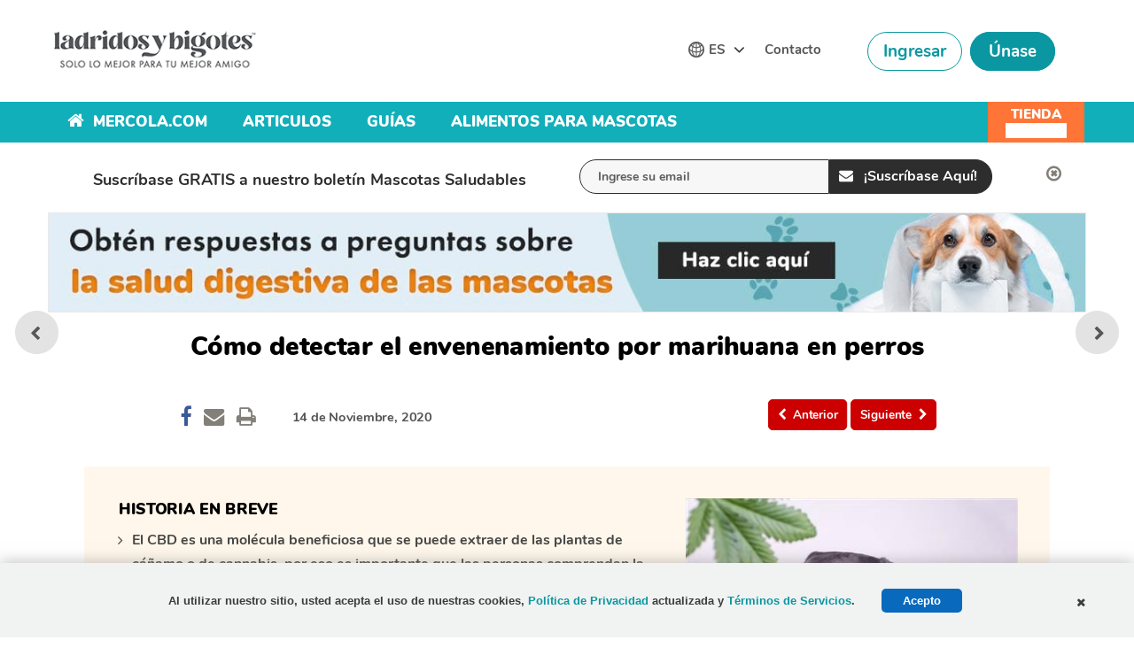

--- FILE ---
content_type: text/html; charset=utf-8
request_url: https://mascotas.mercola.com/sitios/mascotas/archivo/2020/11/14/sintomas-de-intoxicacion-por-marihuana.aspx?ref=doctoramascotas.com
body_size: 24711
content:


<!DOCTYPE html>
<html xmlns="http://www.w3.org/1999/xhtml" xmlns:og="http://ogp.me/ns#" xmlns:fb="http://ogp.me/ns/fb#" xml:lang="en-us" lang="en-us">
<head id="Head1"><title>
	
    Cómo detectar el envenenamiento por marihuana en perros

</title><meta http-equiv="Page-Enter" content="blendTrans(Duration=0.2)" /><meta http-equiv="X-UA-Compatible" content="IE=edge" /><meta name="viewport" content="width=device-width, initial-scale=1.0, user-scalable=yes" /><meta name="description" content="A medida que la marihuana se ha vuelto más fácil de conseguir, se ha registrado un aumento en los informes de intoxicaciones por marihuana en perros." />
<meta name="GENERATOR" content="CommunityServer 2008.5 SP1 (Debug Build: 31106.3070)" />
<link rel="canonical" href="https://mascotas.mercola.com/sitios/mascotas/archivo/2020/11/14/sintomas-de-intoxicacion-por-marihuana.aspx" />
<link rel="pingback" href="https://mascotas.mercola.com:443/sitios/mascotas/pingback.aspx" />
<link rel="shortcut icon" type="image/ico" href="//media.mercola.com/assets/images/mercola/favicon.ico" />
<link rel="alternate" type="application/rss+xml" title="Mascotas (RSS 2.0)" href="https://mascotas.mercola.com:443/sitios/mascotas/rss.aspx"  />
<link rel="alternate" type="application/atom+xml" title="Mascotas (Atom 1.0)" href="https://mascotas.mercola.com:443/sitios/mascotas/atom.aspx"  />
<link rel="alternate" type="application/rss+xml" title="Mascotas - Todos los Comentarios (RSS 2.0)" href="https://mascotas.mercola.com:443/sitios/mascotas/rsscomments.aspx"  />
<link rel="alternate" type="application/rss+xml" title="Cómo detectar el envenenamiento por marihuana en perros - Comentarios de este Blog (RSS 2.0)" href="https://mascotas.mercola.com:443/sitios/mascotas/rsscomments.aspx?PostID=1036889"  />
<link rel="alternate" type="application/rss+xml" title="Anuncios de Dr. Becker (RSS 2.0)" href="/members/Dr.-Becker/announcements/rss.aspx"  />
<link rel="alternate" type="application/rss+xml" title="Comentarios de Dr. Becker (RSS 2.0)" href="/members/Dr.-Becker/comments/rss.aspx"  />
<link rel="alternate" type="application/rss+xml" title="Actividades de Dr. Becker (RSS 2.0)" href="/members/Dr.-Becker/activities/rss.aspx"  />
<link rel="alternate" type="application/rss+xml" title="Actividad  de los amigos Dr. Becker (RSS 2.0)" href="/members/Dr.-Becker/activities/friendrss.aspx"  />

    <meta http-equiv="Content-Type" content="text/html; charset=UTF-8" />
    <meta http-equiv="cleartype" content="on">
    <meta name="HandheldFriendly" content="True">
    <meta name="MobileOptimized" content="320">
    <link rel="preconnect" href="https://fonts.gstatic.com/" crossorigin="" />
<link rel="dns-prefetch" href="//fonts.googleapis.com" />
<style>@font-face{font-family:Nunito;font-style:italic;font-weight:700;font-display:swap;src:url(//media.mercola.com/assets/fonts/nunito/nunito-v11-latin-700italic.eot);src:local('Nunito Bold Italic'),local('Nunito-BoldItalic'),url(//media.mercola.com/assets/fonts/nunito/nunito-v11-latin-700italic.eot?#iefix) format('embedded-opentype'),url(//media.mercola.com/assets/fonts/nunito/nunito-v11-latin-700italic.woff2) format('woff2'),url(//media.mercola.com/assets/fonts/nunito/nunito-v11-latin-700italic.woff) format('woff'),url(//media.mercola.com/assets/fonts/nunito/nunito-v11-latin-700italic.ttf) format('truetype'),url(//media.mercola.com/assets/fonts/nunito/nunito-v11-latin-700italic.svg#Nunito) format('svg')}@font-face{font-family:Nunito;font-style:normal;font-weight:700;font-display:swap;src:url(//media.mercola.com/assets/fonts/nunito/nunito-v11-latin-700.eot);src:local('Nunito Bold'),local('Nunito-Bold'),url(//media.mercola.com/assets/fonts/nunito/nunito-v11-latin-700.eot?#iefix) format('embedded-opentype'),url(//media.mercola.com/assets/fonts/nunito/nunito-v11-latin-700.woff2) format('woff2'),url(//media.mercola.com/assets/fonts/nunito/nunito-v11-latin-700.woff) format('woff'),url(//media.mercola.com/assets/fonts/nunito/nunito-v11-latin-700.ttf) format('truetype'),url(//media.mercola.com/assets/fonts/nunito/nunito-v11-latin-700.svg#Nunito) format('svg')}@font-face{font-family:Nunito;font-style:normal;font-weight:800;font-display:swap;src:url(//media.mercola.com/assets/fonts/nunito/nunito-v11-latin-800.eot);src:local('Nunito ExtraBold'),local('Nunito-ExtraBold'),url(//media.mercola.com/assets/fonts/nunito/nunito-v11-latin-800.eot?#iefix) format('embedded-opentype'),url(//media.mercola.com/assets/fonts/nunito/nunito-v11-latin-800.woff2) format('woff2'),url(//media.mercola.com/assets/fonts/nunito/nunito-v11-latin-800.woff) format('woff'),url(//media.mercola.com/assets/fonts/nunito/nunito-v11-latin-800.ttf) format('truetype'),url(//media.mercola.com/assets/fonts/nunito/nunito-v11-latin-800.svg#Nunito) format('svg')}@font-face{font-family:Nunito;font-style:normal;font-weight:900;font-display:swap;src:url(//media.mercola.com/assets/fonts/nunito/nunito-v11-latin-900.eot);src:local('Nunito Black'),local('Nunito-Black'),url(//media.mercola.com/assets/fonts/nunito/nunito-v11-latin-900.eot?#iefix) format('embedded-opentype'),url(//media.mercola.com/assets/fonts/nunito/nunito-v11-latin-900.woff2) format('woff2'),url(//media.mercola.com/assets/fonts/nunito/nunito-v11-latin-900.woff) format('woff'),url(//media.mercola.com/assets/fonts/nunito/nunito-v11-latin-900.ttf) format('truetype'),url(//media.mercola.com/assets/fonts/nunito/nunito-v11-latin-900.svg#Nunito) format('svg')}@font-face{font-family:Nunito;font-style:italic;font-weight:800;font-display:swap;src:url(//media.mercola.com/assets/fonts/nunito/nunito-v11-latin-800italic.eot);src:local('Nunito ExtraBold Italic'),local('Nunito-ExtraBoldItalic'),url(//media.mercola.com/assets/fonts/nunito/nunito-v11-latin-800italic.eot?#iefix) format('embedded-opentype'),url(//media.mercola.com/assets/fonts/nunito/nunito-v11-latin-800italic.woff2) format('woff2'),url(//media.mercola.com/assets/fonts/nunito/nunito-v11-latin-800italic.woff) format('woff'),url(//media.mercola.com/assets/fonts/nunito/nunito-v11-latin-800italic.ttf) format('truetype'),url(//media.mercola.com/assets/fonts/nunito/nunito-v11-latin-800italic.svg#Nunito) format('svg')}@font-face{font-family:Nunito;font-style:italic;font-weight:900;font-display:swap;src:url(//media.mercola.com/assets/fonts/nunito/nunito-v11-latin-900italic.eot);src:local('Nunito #000 Italic'),local('Nunito-BlackItalic'),url(//media.mercola.com/assets/fonts/nunito/nunito-v11-latin-900italic.eot?#iefix) format('embedded-opentype'),url(//media.mercola.com/assets/fonts/nunito/nunito-v11-latin-900italic.woff2) format('woff2'),url(//media.mercola.com/assets/fonts/nunito/nunito-v11-latin-900italic.woff) format('woff'),url(//media.mercola.com/assets/fonts/nunito/nunito-v11-latin-900italic.ttf) format('truetype'),url(//media.mercola.com/assets/fonts/nunito/nunito-v11-latin-900italic.svg#Nunito) format('svg')}

@font-face{font-family:'FontAwesome';src:url(//media.mercola.com/assets/fonts/fontawesome-webfont.eot);src:url(//media.mercola.com/assets/fonts/fontawesome-webfont.eot) format("embedded-opentype"),url(//media.mercola.com/assets/fonts/fontawesome-webfont.woff) format("woff"),url(//media.mercola.com/assets/fonts/fontawesome-webfont.ttf) format("truetype"),url(//media.mercola.com/assets/fonts/fontawesome-webfont.svg) format("svg");font-weight:400;font-style:normal;font-display:swap}
</style><link rel="stylesheet" href="//media.mercola.com/assets/css/comserver/mascotas.css?v=20260117" type="text/css" media="screen,print" />
    <script data-cfasync="false" src="//media.mercola.com/assets/js/comserver/mercolajquery1.js"></script>
    
    
    <script language="javascript" type="c35a7a82ba097af750f01697-text/javascript" src="//media.mercola.com/themes/mercola/js/email-counter-articles.js"> </script>
    <script language="javascript" type="c35a7a82ba097af750f01697-text/javascript" src="//media.mercola.com/assets/js/seosubscriptionbox_es.js"> </script>
    <script type="c35a7a82ba097af750f01697-text/javascript" src="//media.mercola.com/themes/mercola/js/jquery.responsiveiframe.js"></script>
    <link rel="image_src" href="https://media.mercola.com/ImageServer/Public/2020/november/FB/11-14-sintomas-de-intoxicacion-por-marihuana-01-fb.jpg" /><link rel="image_src" href="https://media.mercola.com/ImageServer/Public/2020/november/FB/11-14-sintomas-de-intoxicacion-por-marihuana-02-fb.jpg" />

    <meta id="HeaderRegion_MetaOGImage" property="og:image" content="https://media.mercola.com/ImageServer/Public/2020/november/FB/11-14-sintomas-de-intoxicacion-por-marihuana-01-fb.jpg"></meta>
    <meta id="HeaderRegion_MetaOGTitle" property="og:title" content="Cómo detectar el envenenamiento por marihuana en perros"></meta>
    <meta property="og:type" content="article" />
    <meta id="HeaderRegion_MetaOGUrl" property="og:url" content="http://mascotas.mercola.com/sitios/mascotas/archivo/2020/11/14/sintomas-de-intoxicacion-por-marihuana.aspx"></meta>
    <meta property="og:site_name" content="Mercola.com" />
    <meta id="HeaderRegion_MetaAppID" property="fb:app_id" content="732836000065608"></meta>
    <meta id="HeaderRegion_MetaOGDescription" property="og:description" content="A medida que la marihuana se ha vuelto más fácil de conseguir, se ha registrado un aumento en los informes de intoxicaciones por marihuana en perros."></meta>
    <meta name="twitter:card" content="summary_large_image" />
    <meta name="twitter:site" content="@drkarenbecker" />
    <meta name="twitter:creator" content="@drkarenbecker" />
    <meta name="twitter:domain" content="Mascotas.Mercola.com" />
    <meta id="HeaderRegion_MetaTwitterTitle" name="twitter:title" content="Cómo detectar el envenenamiento por marihuana en perros"></meta>
    <meta id="HeaderRegion_MetaTwitterDescription" name="twitter:description" content="A medida que la marihuana se ha vuelto más fácil de conseguir, se ha registrado un aumento en los informes de intoxicaciones por marihuana en perros."></meta>
    <meta id="HeaderRegion_MetaTwitterImage" name="twitter:image:src" content="https://media.mercola.com/ImageServer/Public/2020/november/FB/11-14-sintomas-de-intoxicacion-por-marihuana-01-fb.jpg"></meta>
    <meta id="HeaderRegion_MetaTwitterUrl" name="twitter:url" content="https://mascotas.mercola.com/sitios/mascotas/archivo/2020/11/14/sintomas-de-intoxicacion-por-marihuana.aspx"></meta>
    <meta name="fragment" content="!" />

    <link rel="preconnect" href="//dpm.demdex.net" />
    <link rel="preconnect" href="//mercola.demdex.net" />
    <link rel="preconnect" href="//smetrics.mercola.com" />
    <link rel="preconnect" href="//cm.everesttech.net" />
    <link rel="preconnect" href="//mercolaconsultingser.tt.omtrdc.net" />
    <link rel="dns-prefetch" href="//assets.adobedtm.com" />

    <style>.top-banner img { outline: 1px solid #e9e9e9; }</style>
<meta property="fb:pages" content="632083220155384" />

   <style>
       .social-media.hp-desk {margin-top:20px}
       @media screen and (max-width:580px) { .social-media.hp-desk {margin-top:0px}}

   </style>

<meta class="swiftype" name="description" data-type="string" content="El THC, el componente psicoactivo de la marihuana, es tóxico para los perros. Aunque es posible que las intoxicaciones por marihuana no sean fatales, el THC puede sedar tanto a una mascota que podría morir con su propio vómito. A continuación, se muestra que hacer en esta situación, incluso si no tienes marihuana en tu casa." />
<meta class="swiftype" name="sortdate" data-type="date" content="20201114" />
<meta class="swiftype" name="domain" data-type="enum" content="mascotas.mercola.com" />
<meta class="swiftype" name="lang" data-type="enum" content="es" />
<meta class="swiftype" name="result_group" data-type="enum" content="Articulos de Mascotas" />
<script data-cfasync="false" type="text/javascript">var mercolaData={"pageinfo":{"sitesection":"mascotas","sitesection1":"mascotas post pages","sitesection2":""},"user":{"userloggedin":"no","customerclass":"visitor","subscriber":"no", "daysSubscribed": "0"}}; var mercolaEntity = { "entity": { "pageType": "Post", "pageUrl": "https://mascotas.mercola.com/sitios/mascotas/archivo/2020/11/14/sintomas-de-intoxicacion-por-marihuana.aspx", "id": "1036889-mascotas", "name": "Cómo detectar el envenenamiento por marihuana en perros", "description": "El THC, el componente psicoactivo de la marihuana, es tóxico para los perros. Aunque es posible que las intoxicaciones por marihuana no sean fatales, el THC puede sedar tanto a una mascota que podría morir con su propio vómito. A continuación, se muestra que hacer en esta situación, incluso si no tienes marihuana en tu casa.", "category": "Toxicidad", "categoryId": "Toxicidad", "thumbnailUrl": "//media.mercola.com/ImageServer/Public/2020/November/Nonlead/intoxicacion-en-perros-por-marihuana.jpg"}, "user": { "categoryId": "Toxicidad" }}</script>
<script data-cfasync="false" src="//media.mercola.com/assets/js/mercoladatalayer/mercoladatalayer20210126.js"></script>
<script data-cfasync="false" src="//assets.adobedtm.com/77a1576eb29d/fa4ad595c4e4/launch-1d4e41c3ac1d.min.js"></script></head>


<body>


<div>
    <form method="post" action="/sitios/mascotas/archivo/2020/11/14/sintomas-de-intoxicacion-por-marihuana.aspx?ref=doctoramascotas.com" onsubmit="if (!window.__cfRLUnblockHandlers) return false; javascript:return WebForm_OnSubmit();" id="Form1" data-cf-modified-c35a7a82ba097af750f01697-="">
<div class="aspNetHidden">
<input type="hidden" name="ToolkitScriptManager1_HiddenField" id="ToolkitScriptManager1_HiddenField" value="" />
<input type="hidden" name="__EVENTTARGET" id="__EVENTTARGET" value="" />
<input type="hidden" name="__EVENTARGUMENT" id="__EVENTARGUMENT" value="" />

</div>

<script type="c35a7a82ba097af750f01697-text/javascript">
//<![CDATA[
var theForm = document.forms['Form1'];
if (!theForm) {
    theForm = document.Form1;
}
function __doPostBack(eventTarget, eventArgument) {
    if (!theForm.onsubmit || (theForm.onsubmit() != false)) {
        theForm.__EVENTTARGET.value = eventTarget;
        theForm.__EVENTARGUMENT.value = eventArgument;
        theForm.submit();
    }
}
//]]>
</script>



<script src="/ScriptResource.axd?d=[base64]" type="c35a7a82ba097af750f01697-text/javascript"></script>
<script type="c35a7a82ba097af750f01697-text/javascript">
//<![CDATA[
var PageMethods = function() {
PageMethods.initializeBase(this);
this._timeout = 0;
this._userContext = null;
this._succeeded = null;
this._failed = null;
}
PageMethods.prototype = {
_get_path:function() {
 var p = this.get_path();
 if (p) return p;
 else return PageMethods._staticInstance.get_path();},
UpdateClickCount:function(ID,succeededCallback, failedCallback, userContext) {
return this._invoke(this._get_path(), 'UpdateClickCount',false,{ID:ID},succeededCallback,failedCallback,userContext); }}
PageMethods.registerClass('PageMethods',Sys.Net.WebServiceProxy);
PageMethods._staticInstance = new PageMethods();
PageMethods.set_path = function(value) { PageMethods._staticInstance.set_path(value); }
PageMethods.get_path = function() { return PageMethods._staticInstance.get_path(); }
PageMethods.set_timeout = function(value) { PageMethods._staticInstance.set_timeout(value); }
PageMethods.get_timeout = function() { return PageMethods._staticInstance.get_timeout(); }
PageMethods.set_defaultUserContext = function(value) { PageMethods._staticInstance.set_defaultUserContext(value); }
PageMethods.get_defaultUserContext = function() { return PageMethods._staticInstance.get_defaultUserContext(); }
PageMethods.set_defaultSucceededCallback = function(value) { PageMethods._staticInstance.set_defaultSucceededCallback(value); }
PageMethods.get_defaultSucceededCallback = function() { return PageMethods._staticInstance.get_defaultSucceededCallback(); }
PageMethods.set_defaultFailedCallback = function(value) { PageMethods._staticInstance.set_defaultFailedCallback(value); }
PageMethods.get_defaultFailedCallback = function() { return PageMethods._staticInstance.get_defaultFailedCallback(); }
PageMethods.set_enableJsonp = function(value) { PageMethods._staticInstance.set_enableJsonp(value); }
PageMethods.get_enableJsonp = function() { return PageMethods._staticInstance.get_enableJsonp(); }
PageMethods.set_jsonpCallbackParameter = function(value) { PageMethods._staticInstance.set_jsonpCallbackParameter(value); }
PageMethods.get_jsonpCallbackParameter = function() { return PageMethods._staticInstance.get_jsonpCallbackParameter(); }
PageMethods.set_path("post.aspx");
PageMethods.UpdateClickCount= function(ID,onSuccess,onFailed,userContext) {PageMethods._staticInstance.UpdateClickCount(ID,onSuccess,onFailed,userContext); }
function WebForm_OnSubmit() {
if (typeof(ValidatorOnSubmit) == "function" && ValidatorOnSubmit() == false) return false;
return true;
}
//]]>
</script>

    <script type="c35a7a82ba097af750f01697-text/javascript">
//<![CDATA[
Sys.WebForms.PageRequestManager._initialize('ctl00$ToolkitScriptManager1', 'Form1', ['tctl00$bcr$Upanel','bcr_Upanel','tctl00$bcr$UpdatePanel1','bcr_UpdatePanel1','tctl00$bcr$UpdPnlStory','bcr_UpdPnlStory','tctl00$bcr$Updatehiddenforms','bcr_Updatehiddenforms','fctl00$bcr$CommentsUpdatePanel','bcr_CommentsUpdatePanel','tctl00$bcr$CommentSectionControl$UpdatePanel1','bcr_CommentSectionControl_UpdatePanel1','tctl00$bcr$CommentSectionControl$CommentUpdatePanel','bcr_CommentSectionControl_CommentUpdatePanel'], [], [], 90, 'ctl00');
//]]>
</script>

    


    <div id="page" data-jsid="pageContainer">
      <section class="main-content es">
      <div class="max-width-collapsed">
            
<section class="top-subscription es">
    <div class="max-width-collapsed">
      <div class="subscription-form">
        <div class="subscription-label centered-text">
          <label>Suscríbase GRATIS a nuestro boletín Mascotas Saludables</label>
        </div>

        
<div class="subscription-input">
    <input name="ctl00$NLSubscriptionTop$NewsletterSubscriptionTop$emailAddress" type="text" value="Ingrese su email" maxlength="100" id="NLSubscriptionTop_NewsletterSubscriptionTop_emailAddress" onfocus="if (!window.__cfRLUnblockHandlers) return false; javascript:if(this.value==&#39;Ingrese su email&#39;){this.value=&#39;&#39;}" onblur="if (!window.__cfRLUnblockHandlers) return false; javascript:if(this.value==&#39;&#39;){this.value=&#39;Ingrese su email&#39;}" onkeypress="if (!window.__cfRLUnblockHandlers) return false; return ContinueSubscription(event,&#39;NLSubscriptionTop_NewsletterSubscriptionTop_Subscribe&#39;,&#39;NLSubscriptionTop_NewsletterSubscriptionTop_emailAddress&#39;)" data-cf-modified-c35a7a82ba097af750f01697-="" />
</div>

    <div Style="display: none;">
        <span id="NLSubscriptionTop_NewsletterSubscriptionTop_Loding" class="MsgBoardStyle" style="display: none; font-size: 14px; padding-top: 8px;">Loading Please Wait</span>
        <img src="/themes/mercola/images/loadingDotDot.gif" id="NLSubscriptionTop_NewsletterSubscriptionTop_wheel" alt="Loading Please Wait" style="display: none" />
    </div>

<div class="subscription-button">
    <input type="submit" name="ctl00$NLSubscriptionTop$NewsletterSubscriptionTop$Subscribe" value="¡Suscríbase Aquí!" onclick="if (!window.__cfRLUnblockHandlers) return false; return showprogress(&#39;NLSubscriptionTop_NewsletterSubscriptionTop_Loding&#39;,&#39;NLSubscriptionTop_NewsletterSubscriptionTop_wheel&#39;,&#39;NLSubscriptionTop_NewsletterSubscriptionTop_Subscribe&#39;,&#39;NLSubscriptionTop_NewsletterSubscriptionTop_emailAddress&#39;);" id="NLSubscriptionTop_NewsletterSubscriptionTop_Subscribe" class="button action blue subscribe-btn" data-cf-modified-c35a7a82ba097af750f01697-="" />
</div>
        
        <div class="subscription-close centered-text">
          <i class="fa fa-times-circle-o fa-lg" aria-hidden="true" onclick="if (!window.__cfRLUnblockHandlers) return false; $('.top-subscription').slideUp();" data-cf-modified-c35a7a82ba097af750f01697-=""></i>
        </div>
      </div>
    </div>
</section>

        </div>
        
<!--<div class="mobile-rr es" data-jsid="mobileRR" style="display: none;"><div class="content"><span class="close-btn"></span><div class="title">Obtenga GRATIS Consejos Veterinarios</div><div class="subscription"><span class="subscribe-input"><input type="text" id="MobileRRTxt" placeholder="Introduzca Su Email" onkeypress="SubscribeEmailRRMobileKeypress(event);" data-jsid="MobileRRTxt" /></span><img class="loadingimg" src="//media.mercola.com/Assets/images/image.gif" alt="Loading" style="display: none;" /><input type="button" id="MobileRRBtn" value="Suscríbase" onclick="SubscribeEmailRRMobileClick('mascotas');" data-jsid="MobileRRBtn" /></div><div class="privacy-policy"><p><em><a href="https://media.mercola.com/assets/html/privacidad/privacidad_seguridad.html" target="_blank">Vea nuestra política de privacidad</a></em></p></div></div><div data-jsid="MobileRRHiddenIframe"></div></div>-->

<!DOCTYPE html PUBLIC "-//W3C//DTD XHTML 1.0 Transitional//EN" "http://www.w3.org/TR/xhtml1/DTD/xhtml1-transitional.dtd">

<html xmlns="http://www.w3.org/1999/xhtml">


<style type="text/css">
    .mobile-rr { height:93px; }
    .mobile-rr.es .title { margin-bottom:6px; font-size:14px!important; line-height:1; }
    .mobile-rr .content { margin:0 0 0 65px; padding:10px; }
    .mobile-rr.es .subscription .subscribe-input input[type="text"] { font-size:13px; padding:7px 9px !important; margin:-3px 0 0; }
    .mobile-rr .subscription .subscribe-input .button { margin-bottom:0; }
    .mobile-rr .close-btn { margin-top:-10px; }
    .mobile-rr .privacy-policy a { font-size:10px; }
</style>
<div class="mobile-rr es" data-jsid="mobileRR" style="display: none;">
    <div class="content">
        <span class="close-btn"></span>
        <div class="title">Obtenga GRATIS Consejos Veterinarios</div>
        <div class="subscription">
            <span class="subscribe-input">
                <input name="ctl00$OutsideContainer$MobileRR$emailAddress" type="text" value="Ingresa tu correo electrónico" maxlength="100" id="OutsideContainer_MobileRR_emailAddress" onfocus="if (!window.__cfRLUnblockHandlers) return false; javascript:if(this.value==&#39;Ingresa tu correo electrónico&#39;){this.value=&#39;&#39;}" onblur="if (!window.__cfRLUnblockHandlers) return false; javascript:if(this.value==&#39;&#39;){this.value=&#39;Ingresa tu correo electrónico&#39;}" onkeypress="if (!window.__cfRLUnblockHandlers) return false; return ContinueSubscription(event,&#39;OutsideContainer_MobileRR_Subscribe&#39;,&#39;OutsideContainer_MobileRR_emailAddress&#39;)" data-cf-modified-c35a7a82ba097af750f01697-="" />
            </span>
            <span id="OutsideContainer_MobileRR_Loding" class="MsgBoardStyle" style="display: none; font-size: 14px; padding-top: 8px;">Loading Please Wait</span>
            <img id="OutsideContainer_MobileRR_wheel" alt="Loading Please Wait" style="display: none" />
            <input type="submit" name="ctl00$OutsideContainer$MobileRR$Subscribe" value="Suscríbase" onclick="if (!window.__cfRLUnblockHandlers) return false; return showprogress(&#39;OutsideContainer_MobileRR_Loding&#39;,&#39;OutsideContainer_MobileRR_wheel&#39;,&#39;OutsideContainer_MobileRR_Subscribe&#39;,&#39;OutsideContainer_MobileRR_emailAddress&#39;);" id="OutsideContainer_MobileRR_Subscribe" class="button" data-cf-modified-c35a7a82ba097af750f01697-="" />
        </div>
        <div class="privacy-policy">
            <em><a href="https://media.mercola.com/assets/html/privacidad/privacidad_seguridad.html" target="_blank">Vea nuestra política de privacidad</a></em>
        </div>
    </div>
</div>

        <div class="max-width">
            <div class="pets-banner promo-banner-top"></div>
            
            
            
            
            
            
            
            
            
            
    <input id="hdninitiaload" type="hidden" value="true" />
    
    
<style>
.top-banner { margin-bottom: 10px; }
.top-banner img { margin-bottom: 0px;--aspect-ratio: attr(width) / attr(height);height: 100%; }
.ad-label { color: #888787; font-size: 9px; margin-bottom: 0px; margin-top: -6px; }
.post-nav-floating { top: 57%; transform: translateY(-57%); }
</style>

<!-- top banner -->
<div class="top-banner">
   <a href="https://mascotas.mercola.com/sitios/mascotas/la-salud-digestiva.aspx?cid_source=banner&cid_medium=int&cid=digestive_health_20210817&cid_content=escstop&cid_term=version2" target="_blank">                   	
      <img class="desktop-image mlazyload" rel="preload" data-mlazyload-src="https://media.mercola.com/themes/mascotas/images/pet-digestive/pet-digestive-health-banner-desktop-v2-es-cs.jpg" alt="Obtén respuestas a preguntas sobre la salud digestiva de las mascotas" width="1264" height="120" />         
      <img class="mobile-image mlazyload" rel="preload" data-mlazyload-src="https://media.mercola.com/themes/mascotas/images/pet-digestive/pet-digestive-health-banner-mobile-v2-es-cs.jpg" alt="Obtén respuestas a preguntas sobre la salud digestiva de las mascotas" width="784" height="180" />    	 
    </a>
 </div>

    <div id="article">
        <div id="bcr_UpdateProgress12" style="display:none;">
	
             <div id="progressBackgroundFilter" class="ProgressPnlClass">
            </div>
            <div id="processMessage" class="ProgressMsgClass">
                <div class="modalHolder">
                    <div class="loading">
                        <div class="marginDiv">
                            <img src="//media.mercola.com/themes/mercola/images/loading1.gif" alt="Loading"
                                title="Loading" align="absmiddle" class="imgRSpace" />
                            <strong>Cargando, Por Favor Espere</strong>
                        </div>
                    </div>
                </div>
            </div>
        
</div>
        <div id="bcr_Upanel">
	
<input type="hidden" name="ctl00$bcr$hdnPrevPostID" id="bcr_hdnPrevPostID" value="1037037" />
<input type="hidden" name="ctl00$bcr$hdnNextPostID" id="bcr_hdnNextPostID" value="1037743" />
<input type="hidden" name="ctl00$bcr$hdnShortFbUrl" id="bcr_hdnShortFbUrl" />

        <div class="article-title">
            <h1> <span id="bcr_lblSubject">Cómo detectar el envenenamiento por marihuana en perros</span></h1>
            <section class="post-review" region_id="Author Section">
                
                 
                
                
            </section>
            <section class="post-details">
               <div class="social-icons-top">
                    
<div style="clear: left;"></div>
<ul class="social-icons dontprint social-button-round">
    <li class="share-count-total"><span data-share-counter>0</span></li>
    <li data-social-btn="facebook" class="social-btn"><a></a></li>
	<li data-social-btn="mailto" class="social-btn"><a href="#" class="mailtolink"></a></li>
	<li data-social-btn="print" class="social-btn not-mobile"><a href="#"></a></li>
    
</ul>


                </div>

                   <div id="bcr_updateFav">
                            <div id="bcr_UpdatePanel1">
		    
                                    <div class="social-icons-top">
                                    <ul>
                                         <li> </li>
                                    </ul>
								</div>                             
							
	</div>
                        </div>
                <div class="post-date">
                    <ul>
                        <li><span id="bcr_PostDate">14 de Noviembre, 2020</span><div style="display:none" data-swiftype-name="pageviews" data-swiftype-type="integer">5125</div></li>
                    </ul>
                </div>
            </section>

            <nav class="post-nav">
            <div id="divPreviousbutton">
                <div class="previous-article" region_id="Previous Article - Top">
                    <a id="bcr_btnPrev" ToolTip="Artículo Anterior" data-jsid="topNavPrevBtn" onClick="if (!window.__cfRLUnblockHandlers) return false; s_objectID=&#39;Previous Button&#39;;" href="javascript:__doPostBack(&#39;ctl00$bcr$btnPrev&#39;,&#39;&#39;)" data-cf-modified-c35a7a82ba097af750f01697-="">  
                    <i class="fa fa-chevron-left" aria-hidden="true"></i><span>Anterior</span></a>       
                </div>
                <div class="next-article" region_id="Next Article - Top">
                    <a id="bcr_btnNext" ToolTip="Siguiente Artículo" data-jsid="topNavNextBtn" onClick="if (!window.__cfRLUnblockHandlers) return false; s_objectID=&#39;Next Button&#39;;" href="javascript:__doPostBack(&#39;ctl00$bcr$btnNext&#39;,&#39;&#39;)" data-cf-modified-c35a7a82ba097af750f01697-="">  
                    <span>Siguiente</span><i class="fa fa-chevron-right" aria-hidden="true"></i></a> 
                </div>  
                <div class="more-article"> 
                    
                </div>
            </div>
            </nav>

               <div class="post-admin-link"> 
                     

<script language="JAVASCRIPT" type="c35a7a82ba097af750f01697-TEXT/JAVASCRIPT">
    function showAdmin() {
        var txtUsernameID = 'bcr_UserWelcome_hdnAdmin';
        if (document.getElementById(txtUsernameID).value == 1) {
            document.getElementById("admin-menu").style.display = "block";
        }
    }
    function hideAdmin() {
        document.getElementById("admin-menu").style.display = "none";
    } 
</script>


<style>
#menu { font-size: 14px; }
#menu:hover .admin-menu { display: block; }
.admin-menu { display:none }
.admin-label:before {
    float: left;
    content: "";
    background-image: url(//media.mercola.com/Themes/mercolaArticle/images/badge-expert-user.png);
    background-size: 15px;
    height: 15px;
    width: 15px;
    margin-right: 6px;
    margin-top: 2px;
}
</style>


<div id="menu">
    <div id="profile-menu" data-jsid="profileMenu">
        <input type="hidden" name="ctl00$bcr$UserWelcome$hdnAdmin" id="bcr_UserWelcome_hdnAdmin" value="0" />
        
    </div>
    <div class="admin-menu" id="admin-menu" onmouseover="if (!window.__cfRLUnblockHandlers) return false; showAdmin()" onmouseout="if (!window.__cfRLUnblockHandlers) return false; hideAdmin()" data-jsid="adminMenu" data-cf-modified-c35a7a82ba097af750f01697-="">
        <div class="admin-arrow" id="admin-arrow"></div>
        <ul>
            
            <li> </li>
            
        </ul>
    </div>
</div>

                </div>
        </div>


  
        <nav class="post-nav-floating">
            <div id="divPreviousbutton4">
            <div id="bcr_pnlbtnPrev">
		
                <div class="previous-article">
                    <a id="bcr_btnPrevFloat" class="article-link" tooltip="Previous Article" href="javascript:__doPostBack(&#39;ctl00$bcr$btnPrevFloat&#39;,&#39;&#39;)">
                        <div class="article-thumb"><img id="bcr_btnPrevImg" data-mlazyload-src="//media.mercola.com/ImageServer/Public/2020/November/Nonlead/problemas-de-salud-en-gatos-persas.jpg" class="mlazyload" alt="Por desgracia, el 65 % de estos gatos sufren de problemas de salud" /></div>
                        <div class="article-title"><span id="bcr_lblPrevTitle">Por desgracia, el 65 % de estos gatos sufren de problemas de salud</span></div>
                    </a>
                </div>
            
	</div>
            <div id="bcr_pnlbtnNext">
		
                <div class="next-article">
                    <a id="bcr_btnNextFloat" class="article-link" tooltip="Next Article" href="javascript:__doPostBack(&#39;ctl00$bcr$btnNextFloat&#39;,&#39;&#39;)">
                        <div class="article-thumb"><img id="bcr_btnNextImg" data-mlazyload-src="//media.mercola.com/ImageServer/Public/2020/November/Nonlead/plantas-y-flores-que-son-seguras-para-los-gatos.jpg" class="mlazyload" alt="Plantas y flores seguras para gatos" /></div>
                        <div class="article-title"><span id="bcr_lblNextTitle">Plantas y flores seguras para gatos</span></div>
                    </a>
                </div>
            
	</div>
            
            </div>
        </nav>

    <div class="video-container">
        
    </div>

    <div id="bcr_UpdPnlStory">
		
        <div id="bcr_pnlStoryAtAGlance" class="story-glance" data-swiftype-name="saag" data-swiftype-type="text" region_id="Story at a Glance">
            <div id="bcr_divStoryImage" class="story-image">
                <img id="bcr_imgStory" src="//media.mercola.com/ImageServer/Public/2020/November/Nonlead/intoxicacion-en-perros-por-marihuana.jpg" alt="intoxicación en perros por marihuana" />
            </div>
            <div class="story-highlights">
                
                        <h3 id="expanderHead" data-jsid="expanderHead">Historia en Breve </h3>
                        <div id="expanderContent" data-jsid="expanderContent">
                        <ul>
                    
                        <li>
                           <span id="bcr_rptStory_cslStory_0" cssclsas="story-list">El CBD es una molécula beneficiosa que se puede extraer de las plantas de cáñamo o de cannabis, por eso es importante que las personas comprendan la diferencia entre los extractos medicinales de CBD y la marihuana recreativa, la cual es tóxica para las mascotas</span>
                        </li>
                    
                        <li>
                           <span id="bcr_rptStory_cslStory_1" cssclsas="story-list">Las señales típicas de intoxicación incluyen ojos vidriosos, aturdimiento, menor tiempo de respuesta, pérdida de coordinación e incontinencia</span>
                        </li>
                    
                        <li>
                           <span id="bcr_rptStory_cslStory_2" cssclsas="story-list">Para proteger a tu mascota, debes mantener todas las plantas de marihuana fuera del alcance de tus mascotas</span>
                        </li>
                    
                        <li>
                           <span id="bcr_rptStory_cslStory_3" cssclsas="story-list">Si crees que tu perro ha consumido marihuana, consulta a un veterinario, al hospital de animales de emergencia más cercano o al centro de control de intoxicaciones de inmediato</span>
                        </li>
                    
                        </ul>
                        </div>
                    
            </div>
        </div>
    
	</div>

        <div class="bodytextdiv" id="bodytext" data-swiftype-name="postbody" data-swiftype-type="text" region_id="Article Body">
        
        
        <span id="bcr_FormattedBody"><p>Al momento de escribir este artículo, muchos estados y países han aprobado leyes que legalizan la marihuana de alguna forma. A medida que la marihuana se ha vuelto más fácil de conseguir, se ha registrado un aumento en los informes de intoxicaciones por marihuana en perros.</p>

<p>La línea directa de emergencia de 24 horas del Centro de Control de Envenenamiento Animal (APCC, por sus siglas en inglés) de la ASPCA, registró 208 llamadas relacionadas con la intoxicación de perros por marihuana en el año 2008. Diez años más tarde, en 2018, se registraron 1 800 llamadas, 35 por semana o 5 llamadas por día.</p>

<p>De acuerdo con la ASPCA Pro, en los primeros meses del 2019, la cantidad de llamadas relacionadas con intoxicación de mascotas aumentó un 765 % con respecto al mismo período del año pasado.</p>

<p>Este aumento no es ninguna "sorpresa" para el Centro de Control de Envenenamiento Animal (APCC) de la ASPCA, dado que más estados han legalizado el uso médico y recreativo de la marihuana. De acuerdo con la directora médica, la Dra. Tina Wismer, los alimentos que contienen marihuana atraen a los perros (los gatos son más propensos a probar la planta en forma de hierba).</p>

<p>Y si estos también contienen chocolate, que suele ser el caso, el perro está expuesto a dos sustancias tóxicas.</p>


<p>Esto sucede cuando "desechan los residuos de marihuana en lugares públicos de manera descuidada" y cuando "consumen heces humanas", aunque parezca difícil de creer.</p>


<h2>Un perro se drogó detrás de unos arbustos en el parque</h2>


<p>Hace poco en NPR (National Public Radio), la reportera Laura Klivans relató un incidente aterrador con un pit bull llamado Maizey. Un día, Maizey no fue a saludar a Klivans cuando llegó a casa. Sino que el perro estaba en su cama muy confundido, y cuando Klivans trató de levantarlo, Maizey casi se cae.</p>


<p>Mientras llevaba a su perro a una clínica veterinaria en el distrito Mission, en San Francisco, Maizey "saltaba como si persiguiera pelotas imaginarias". El personal veterinario realizó algunas pruebas y determinó que no corría peligro inmediato y que era posible que hubiera consumido marihuana.</p>


<p>La Dra. Dorrie Black, quien trabaja en la clínica, trata hasta tres perros a la semana por este tipo de intoxicación. En su experiencia, esto sucede cuando consumen el resto de un porro o de un alimento que contiene marihuana, lo cual puede suceder en casa, en el parque o en la calle.</p>


<p>Los perros también están expuestos a la marihuana por medio de las heces humanas en lugares con una gran población de personas sin hogar, así como en muchos lugares públicos que se utilizan para defecar. Esto es lo que Klivans y Black consideran que sucedió en el caso de Maizey, quien pasó "bastante tiempo en los arbustos del parque esa mañana".</p>


<p>Los veterinarios consideran que este problema es cada vez mayor en las zonas donde la tasa de personas sin hogar sigue en crecimiento.</p>


<h2>Cómo detectar el envenenamiento por marihuana en perros</h2>


<p>El Dr. Benjamin Otten, otro veterinario de California, ha desarrollado una lista de síntomas que incluyen:</p>


<ul>
 <li>Movimientos inestables</li>
 <li>Incontinencia</li>
 <li>Mirada aturdida o vidriosa</li>
 <li>Baja temperatura</li>
 <li>Nerviosismo</li>
</ul>


<p>Estos síntomas ocurren porque el THC (delta 9 tetrahidrocannabinol), que es el componente psicoactivo de la marihuana, es tóxico para los perros. Por fortuna, las intoxicaciones por marihuana no suelen ser fatales porque no causa insuficiencia orgánica. Sin embargo, como advierte Black, la marihuana puede sedar tanto a los perros que se pueden ahogar con su propio vómito, lo que puede ser fatal.</p>


<div class="productad" region_id="Mid Banner"><div class="label"><span>Publicidad</span></div><a id="productad" onclick="if (!window.__cfRLUnblockHandlers) return false; s_objectID='Banner Ad';" href="https://mascotas.mercola.com/sitios/mascotas/la-salud-digestiva.aspx?cid_source=banner&cid_medium=int&cid=es_pet_digestive_health_20210312&cid_content=escsmid&cid_term=version2" target="_blank" data-cf-modified-c35a7a82ba097af750f01697-=""><img class="mlazyload desktop-image" data-mlazyload-src="https://media.mercola.com/assets/images/mercola/mid/pet-digestive-health-middle-ad-banner-desktop-v2-es.jpg" alt="Clic aquí para aprende más"><img class="mlazyload mobile-image" data-mlazyload-src="https://media.mercola.com/assets/images/mercola/mid/pet-digestive-health-middle-ad-banner-mobile-v2-es.jpg" alt="Clic aquí para aprende más"></a><hr></div><h2>Los perros son muy sensibles al THC</h2>


<p>El cannabinoide psicoactivo más potente en la marihuana es el THC, mientras que los perros son hasta 10 veces más sensibles al THC que los seres humanos, porque tienen una mayor cantidad de receptores de cannabinoides que cualquier otro animal. Eso significa que las cantidades que serían imperceptibles para la mayoría de los humanos, podrían ser tóxicas para los perros. El CBD medicinal que se extrae de la planta tiene menos del 0.3 % de THC, lo que no es suficiente para causar efectos secundarios o para afectar a las mascotas de ninguna manera.</p>


<p>De acuerdo con Los Angeles Times:</p>


<blockquote><p><em>“… Si bien, la cantidad de THC en productos comestibles fabricados profesionalmente se encuentra estrictamente regulada en los estados donde se venden de forma legal, la potencia de los dulces caseros es impredecible. En California, los productos comestibles no pueden contener más de 100 mg de THC por paquete ni 10 mg por porción".</em></p></blockquote>


<p>Un estudio retrospectivo realizado en el año 2012 (2005 - 2010) analizó las tendencias de la toxicosis por marihuana en perros que viven en estados que han legalizado la marihuana medicinal. Los investigadores observaron a 125 perros en Colorado que habían sido atendidos por un veterinario por intoxicación conocida o sospechosa con marihuana.</p>


<p>Sus resultados revelaron una relación significativa entre el número de licencias de marihuana medicinal y los casos de toxicosis por marihuana en perros. La mayoría de los perros se recuperaron, pero murieron dos que consumieron alimentos con chocolate que contenían mantequilla y marihuana.</p>


<p>Aún se desconoce si el culpable fue la mantequilla con marihuana, el chocolate o ambos. La mantequilla y el chocolate amargo, ambos muy tóxicos para los perros, son ingredientes comunes en los alimentos que contienen marihuana.</p>


<p>Si nos situamos rápidamente en el presente, una clínica de emergencia para animales en California promedió 10 casos de intoxicación por marihuana a la semana en el 2018, y lo cierto es que no fue excepcional. De acuerdo con la revista <em>American Veterinarian</em>, los veterinarios de los Estados Unidos informan un aumento significativo en el número de mascotas, en su mayoría perros, que reciben tratamiento por intoxicación por marihuana.</p>


<p>La marihuana no solo está disponible en formas novedosas, como alimentos, pastillas, aceites y tinturas, sino que los nuevos híbridos y técnicas de cultivo han producido plantas con una concentración de THC significativamente mayor que en décadas anteriores.</p>


<p>La Línea de Emergencia por Envenenamiento de Mascotas reportó una tasa 448 % mayor en las llamadas de intoxicación por marihuana en los últimos 6 años, en las cuales la mayoría se trataba de mascotas que habían consumido alimentos que contenían marihuana.</p>


<h2>Cómo solucionar esta situación</h2>


<p>En los perros que han consumido marihuana, pueden presentarse síntomas notables en cuestión de minutos a horas, según el tipo de exposición (inhalación versus consumo). Como se mencionó antes, las señales típicas de intoxicación incluyen ojos vidriosos, aturdimiento, menor tiempo de respuesta, pérdida de coordinación e incontinencia.</p>


<p>Además, podría haber vómito y babeo, convulsiones, cambios en la frecuencia cardíaca, menor temperatura corporal, presión arterial baja, temblores, pupilas dilatadas, vocalización, estimulación neurológica, hiperactividad y estado de coma. Cuanto más THC consuma el perro, más severos serán los síntomas.</p>


<p>El tratamiento es de apoyo y podría incluir administrar carbón activado o inducir el vómito para minimizar la cantidad de toxinas absorbidas en el cuerpo. Para casos más graves, se pueden administrar líquidos por vía intravenosa (IV) y monitorear la respiración.</p>


<p>Debes mantener todas las plantas y alimentos que contengan marihuana fuera del alcance de tus mascotas, así como mantenerte alerta a la primera señal de que tu mascota haya consumido algo. La marihuana no es la única droga a la que los perros están expuestos durante los paseos y otras actividades al aire libre.</p>


<p>Si sabes o sospechas que tu perro ha consumido marihuana, consulta a tu veterinario o al hospital de animales de emergencia más cercano.</p></span>      
        </div>
         
        

        
        
                <div class="SpecialTagContent narrow-width">
                    <span id="bcr_rptSpecialTagContent_cslTagContent_0"><iframe class="mlazyload special-content" id="iframeheight" data-mlazyload-src="https://mascotas.mercola.com/sitios/mercola/special-content/digestive-health-index-tag-es.aspx" scrolling="no"></iframe></span> 
                </div>
            
        

       <input type="hidden" name="ctl00$bcr$hdnRRPopUpDisplay" id="bcr_hdnRRPopUpDisplay" value="https://mascotas.mercola.com/Themes/Blogs/mascotas/RegistrationPopUp_HP.aspx" />
      <input type="hidden" name="ctl00$bcr$hdnExitPopUpDisplay" id="bcr_hdnExitPopUpDisplay" value="https://mascotas.mercola.com/Themes/Blogs/mascotas/RegistrationPopUp_HP-exit.aspx" />
   

        <div class="last-update"><p></p></div>

        <div class="social-icons-bottom narrow-width">
            
<div style="clear: left;"></div>
<ul class="social-icons dontprint social-button-round">
    <li class="share-count-total"><span data-share-counter>0</span></li>
    <li data-social-btn="facebook" class="social-btn"><a></a></li>
	<li data-social-btn="mailto" class="social-btn"><a href="#" class="mailtolink"></a></li>
	<li data-social-btn="print" class="social-btn not-mobile"><a href="#"></a></li>
    
</ul>


        </div>

        <div id="bcr_divfootnote" class="sources-references narrow-width">
            <span id="refclone1"> </span>
            <div class="link16 title" id="heading" data-jsid="sourcesReferencesBtn"><span>+</span> Fuentes y Referencias</div>
            <div class="contentrefsources" id="contentrefsources"  data-jsid="sourcesReferences">
                <div class="sourcesfoot sources">
                    
                            <ul>
                        
                            <li>
                                <span id="bcr_rptSources_cslSource_0" class="source-link"><a target="_blank" href="https://www.governing.com/gov-data/safety-justice/state-marijuana-laws-map-medical-recreational.html">Governing.com</a></span>
                            </li>
                        
                            <li>
                                <span id="bcr_rptSources_cslSource_1" class="source-link"><a target="_blank" href="https://mashable.com/article/dog-ate-marijuana-edible-overdose/">Mashable, January 29, 2019</a></span>
                            </li>
                        
                            <li>
                                <span id="bcr_rptSources_cslSource_2" class="source-link"><a target="_blank" href="https://www.aspcapro.org/resource/shelter-health-poison-control/marijuana-toxicosis-animals">ASPCApro.org</a></span>
                            </li>
                        
                            <li>
                                <span id="bcr_rptSources_cslSource_3" class="source-link"><a target="_blank" href="https://www.npr.org/sections/health-shots/2019/06/20/732332846/legal-weed-is-a-danger-to-dogs-heres-how-to-keep-your-pup-away-from-pot">NPR.org, June 20, 2019</a></span>
                            </li>
                        
                            <li>
                                <span id="bcr_rptSources_cslSource_4" class="source-link"><a target="_blank" href="https://hempindustrydaily.com/cracking-pet-cbd-market-isnt-easy-slapping-paw-print-product/">Hemp Industry Daily, February 12, 2018</a></span>
                            </li>
                        
                            <li>
                                <span id="bcr_rptSources_cslSource_5" class="source-link"><a target="_blank" href="https://www.latimes.com/style/pets/la-hm-pets-cannabis-for-your-pet-20170827-story.html">Los Angeles Times, September 1, 2017</a></span>
                            </li>
                        
                            <li>
                                <span id="bcr_rptSources_cslSource_6" class="source-link"><a target="_blank" href="https://onlinelibrary.wiley.com/doi/abs/10.1111/j.1476-4431.2012.00818.x">Journal of Veterinary Emergency and Critical Care, December 6, 2012</a></span>
                            </li>
                        
                            <li>
                                <span id="bcr_rptSources_cslSource_7" class="source-link"><a target="_blank" href="https://www.nbcnews.com/health/health-news/more-dogs-being-poisoned-marijuana-vets-say-n889451">NBC News, July 8, 2018</a></span>
                            </li>
                        
                            <li>
                                <span id="bcr_rptSources_cslSource_8" class="source-link"><a target="_blank" href="https://www.americanveterinarian.com/news/marijuana-toxicity-on-the-rise-among-pets">American Veterinarian, July 13, 2018</a></span>
                            </li>
                        
                            <li>
                                <span id="bcr_rptSources_cslSource_9" class="source-link"><a target="_blank" href="https://www.petpoisonhelpline.com/poison/marijuana/">Pet Poison Helpline</a></span>
                            </li>
                         </ul> 
                </div>
        



        </div>
        <span class="refclone">
        
        </span>
        </div><!-- end sources-references-->

   


        <section class='related-articles'><h3>Artículos Relacionados</h3><ul><li class='related-article'><a href='https://mascotas.mercola.com/sitios/mascotas/archivo/2015/02/08/marihuana-medicinal-para-animales.aspx'><figure class='related-image'><img alt='Hierbas para Mascotas: Usos Medicinales de la Marihuana en las Mascotas'                  
     class="mlazyload" data-mlazyload-src='//media.mercola.com/ImageServer/Public/2015/February/marihuana-medicinal-para-animales-2-08.jpg'></figure><p class='related-title'><strong>Hierbas para Mascotas: Usos Medicinales de la Marihuana en las Mascotas</strong></p></a></li><li class='related-article'><a href='https://mascotas.mercola.com/sitios/mascotas/archivo/2018/10/17/envenenamiento-por-marihuana-en-perros.aspx'><figure class='related-image'><img alt='Evita una tragedia: cuidado con esta amenaza venenosa'                  
     class="mlazyload" data-mlazyload-src='//media.mercola.com/ImageServer/Public/2018/October/Nonlead/envenenamiento-por-marihuana-en-perros.jpg'></figure><p class='related-title'><strong>Evita una tragedia: cuidado con esta amenaza venenosa</strong></p></a></li><li class='related-article'><a href='https://mascotas.mercola.com/sitios/mascotas/archivo/2019/05/13/emergencias-caninas-causadas-por-marihuana.aspx'><figure class='related-image'><img alt='La nueva amenaza para los perros, que ahora se encuentra en muchos hogares'                  
     class="mlazyload" data-mlazyload-src='//media.mercola.com/ImageServer/Public/2019/May/Nonlead/perro-y-marihuana.jpg'></figure><p class='related-title'><strong>La nueva amenaza para los perros, que ahora se encuentra en muchos hogares</strong></p></a></li><li class='related-article'><a href='https://mascotas.mercola.com/sitios/mascotas/archivo/2019/12/14/intoxicacion-por-nicotina-en-mascotas.aspx'><figure class='related-image'><img alt='Los efectos secundarios del vapeo en las mascotas'                  
     class="mlazyload" data-mlazyload-src='//media.mercola.com/ImageServer/Public/2019/December/Nonlead/productos-para-vapear-peligrosos-para-perros.jpg'></figure><p class='related-title'><strong>Los efectos secundarios del vapeo en las mascotas</strong></p></a></li></ul></section>
    
</div>
        </div><!-- end #article -->

        <div id="bcr_Updatehiddenforms">
	
            <div id="SendmsgDiv" class="hidden">
                <div class="etaf-box">
                    <div class="etaf-border">
                        <div class="closeBtn">
                            <a onclick="if (!window.__cfRLUnblockHandlers) return false; $('#SendmsgDiv').dialog('close'); return false;" data-cf-modified-c35a7a82ba097af750f01697-=""><div class="etafclose"></div></a>
                        </div>
                        <div id="divFriendMsg"></div>
                        <div class="clear"></div>
                    </div>
                </div>
            </div>

            <input type="hidden" name="ctl00$bcr$hdnShare" id="bcr_hdnShare" />
        
</div>

        <div id="bcr_CommentsUpdatePanel">
	
                

<div class="post-comments narrow-width" style="padding-top: 0;">
    <div id="bcr_CommentSectionControl_UpdateProgress2" style="display:none;">
		
            <div id="progressBackgroundFilter" class="ProgressPnlClass"></div>
            <div id="processMessage" class="ProgressMsgClass">
                <div class="modalHolder">
                    <div class="loading">
                        <div class="marginDiv">
                            <img src="//media.mercola.com/themes/mercola/images/loading1.gif" alt="Loading"
                                title="Loading" align="absmiddle" class="imgRSpace" />
                            <strong>Cargando, Por Favor Espere</strong>
                        </div>
                    </div>
                </div>
            </div>
        
	</div>
    <div id="bcr_CommentSectionControl_UpdatePanel1">
		
            <div class="post-nav-bottom">
                    <div id="divPreviousbutton1" class="article-nav">
                        <div class="previous-article" region_id="Previous Article - Bottom">
                            <a id="bcr_CommentSectionControl_btnControlPrevious" ToolTip="Artículo Anterior" onClick="if (!window.__cfRLUnblockHandlers) return false; s_objectID=&#39;Previous Button&#39;;" href="javascript:__doPostBack(&#39;ctl00$bcr$CommentSectionControl$btnControlPrevious&#39;,&#39;&#39;)" data-cf-modified-c35a7a82ba097af750f01697-="">
                                <label><i class="fa fa-chevron-left" aria-hidden="true"></i> Artículo Anterior</label>
                                <span id="bcr_CommentSectionControl_PreviousTitle">Por desgracia, el 65 % de estos gatos sufren de problemas de salud</span>
                            </a> 
                        </div>
                        <div class="next-article" region_id="Next Article - Bottom">
                            <a id="bcr_CommentSectionControl_btnControlNext" ToolTip="Siguiente Artículo" onClick="if (!window.__cfRLUnblockHandlers) return false; s_objectID=&#39;Next Button&#39;;" href="javascript:__doPostBack(&#39;ctl00$bcr$CommentSectionControl$btnControlNext&#39;,&#39;&#39;)" data-cf-modified-c35a7a82ba097af750f01697-="">
                                <label>Siguiente Artículo <i class="fa fa-chevron-right" aria-hidden="true"></i></label>
                                <span id="bcr_CommentSectionControl_NextTitle">Plantas y flores seguras para gatos</span>
                            </a>
                        </div>
                        <div class="more-article">
                            
                        </div>
                    </div>
            </div>
            <div class="comments-header">
                <span id="bcr_CommentSectionControl_lblCommunityComments"></span>
                <div class="comments-expand" data-jsid="commentExpand">
                    <a onclick="if (!window.__cfRLUnblockHandlers) return false; javascript: isCommentClick = true;" id="bcr_CommentSectionControl_lnkbtn_CommunityComments" class="comments-expand-link link16 lnkbtn_CommunityComments" data-jsid="communityCommentsLnkBtn" href="javascript:__doPostBack(&#39;ctl00$bcr$CommentSectionControl$lnkbtn_CommunityComments&#39;,&#39;&#39;)" data-cf-modified-c35a7a82ba097af750f01697-="">Mostrar Comentarios (1)</a>
                    
                </div>
                <a id="commentfocus" name="commentfocus"></a>
                <div class="post-comment" data-jsid="postComment">
                    <a id="bcr_CommentSectionControl_anchorPostCommentCommon" name="comments1" onclick="if (!window.__cfRLUnblockHandlers) return false; javascript:OpenLoginSignIn();return true;" style="display:block;" data-cf-modified-c35a7a82ba097af750f01697-="">
                        <div class="link16">Publique su comentario</div>
                    </a>
                </div>
            </div>
           
            <a id="comments" name="comments"></a>
            
            <div id="bcr_CommentSectionControl_threadPostHolderDiv" style="display:none;">
                <div id="bcr_CommentSectionControl_commentUpdateProgress" style="display:none;">
			
                        <div id="progressBackgroundFilter1" class="ProgressPnlClass"></div>
                        <div id="processMessage1" class="ProgressMsgClass">
                            <div class="modalHolder">
                                <div class="loading">
                                    <div class="marginDiv">
                                        <img src="//media.mercola.com/themes/mercola/images/loading1.gif" alt="Loading"
                                            title="Loading" align="absmiddle" class="imgRSpace" />
                                        <strong>Cargando, Por Favor Espere</strong>
                                    </div>
                                </div>
                            </div>
                        </div>
                    
		</div>
                <div id="bcr_CommentSectionControl_CommentUpdatePanel">
			
                            <FormTemplate>
                                <a name="post"></a>
                                <div class="comment-box">
                                    <div class="CommonFormFieldName" style="display: none;">
                                        <span id="bcr_CommentSectionControl_RequiredFieldValidator2" style="visibility:hidden;">Por favor introduzca su comentario</span>
                                    </div>

                                    <div class="comment-avatar" id="comment-avatar">
                                        <img id="bcr_CommentSectionControl_ImgAvatar" align="absmiddle" />
                                    </div>

                                    <div class="comment-field" id="comment-box">
                                        <div class="comment-textarea">
                                            <textarea name="ctl00$bcr$CommentSectionControl$tbComment" rows="5" cols="90" id="bcr_CommentSectionControl_tbComment" class="post-comment" onfocus="if (!window.__cfRLUnblockHandlers) return false; javascript:if(this.value==&#39;Deje un comentario...&#39;){this.value=&#39;&#39;;this.style.color=&#39;black&#39;}" onblur="if (!window.__cfRLUnblockHandlers) return false; javascript:if(this.value==&#39;&#39;){this.value=&#39;Deje un comentario...&#39;;this.style.color=&#39;gray&#39;}" onkeyup="if (!window.__cfRLUnblockHandlers) return false; javascript:CharacterCount(&#39;tbComment&#39;,&#39;countingMessageAddComment&#39;);" style="color:Gray;" data-cf-modified-c35a7a82ba097af750f01697-="">
Deje un comentario...</textarea>
                                        </div>

                                        <div class="comment-button" id="comment-btn" data-jsid="commentBtn">
                                            <input type="submit" name="ctl00$bcr$CommentSectionControl$btnSubmit" value="Publicar Comentarios" onclick="if (!window.__cfRLUnblockHandlers) return false; javascript:return CharacterLimit(&#39;divShareButtons&#39;);WebForm_DoPostBackWithOptions(new WebForm_PostBackOptions(&quot;ctl00$bcr$CommentSectionControl$btnSubmit&quot;, &quot;&quot;, true, &quot;CreateCommentForm&quot;, &quot;&quot;, false, false))" id="bcr_CommentSectionControl_btnSubmit" class="button action blue btn-white-txt btn-comment" ResourceName="PostComment" data-cf-modified-c35a7a82ba097af750f01697-="" />
                                        </div>

                                        <div class="characters-remaining">
                                            <span id="countingMessageAddComment"></span>
                                        </div>
                                    </div>

                                    
                                    
                                    
                                    
                                </div>
                            </FormTemplate>
                        </CSBlog:WeblogPostCommentForm>
                    
		</div>
            </div>
            <input name="ctl00$bcr$CommentSectionControl$hdnFilterOption" type="hidden" id="bcr_CommentSectionControl_hdnFilterOption" />
            <input type="hidden" name="ctl00$bcr$CommentSectionControl$hdnCurrentPostID" id="bcr_CommentSectionControl_hdnCurrentPostID" value="1036889" />
            <input name="ctl00$bcr$CommentSectionControl$hdn" type="hidden" id="bcr_CommentSectionControl_hdn" value="default" class="hdn" data-jsid="hdn" />
            <input name="ctl00$bcr$CommentSectionControl$hdnTotalComments" type="hidden" id="bcr_CommentSectionControl_hdnTotalComments" value="1" class="hdnTotalComments" data-jsid="hdnTotalComments" />
            <div id="CommentSection" style="display:none;margin:0 0 0 0;" class="comments-section" data-jsid="commentSection">
                <div id="bcr_CommentSectionControl_divSorting">
                    <ul class="sort-options">
                        <li class="sort-title">
                            <b>Ordenar Comentarios por :</b>
                        </li>
                        <li>
                            <input type="submit" name="ctl00$bcr$CommentSectionControl$btnTopRated" value="Mejor Calificados" id="bcr_CommentSectionControl_btnTopRated" class="Comments btnTopRated" />
                            <div id="DivRated" style="display: none">
                                <div class="tooltip-sort">
                                    <div class="tooltip-arrow"></div>
                                    Descubra los comentarios que tienen el mayor impacto en los lectores
                                </div>
                            </div>
                         </li>
                         <li>
                            <input type="submit" name="ctl00$bcr$CommentSectionControl$btnNewest" value="Más Nuevos" id="bcr_CommentSectionControl_btnNewest" class="button action sortcomments btnNewest" />
                            <div id="DivNew" style="display: none">
                                <div class="tooltip-sort">
                                    <div class="tooltip-arrow"></div>
                                    Ver los comentarios más recientes de este artÃ­culo.
                                </div>
                            </div>
                          </li>
                          <li>
                            <input type="submit" name="ctl00$bcr$CommentSectionControl$btnOldest" value="Más Viejos" id="bcr_CommentSectionControl_btnOldest" class="button action sortcomments btnOldest" />
                            <div id="divOld" style="display: none">
                                <div class="tooltip-sort">
                                    <div class="tooltip-arrow"></div>
                                    Leer los comentarios de los lectores ordenados del más antiguo al más reciente.
                                </div>
                            </div>
                           </li>
                           <li>
                            <input type="submit" name="ctl00$bcr$CommentSectionControl$btnTopPoster" value="Mejor Posteador" id="bcr_CommentSectionControl_btnTopPoster" class="button action sortcomments btnTopPoster" />
                            <div id="divPoster" style="display: none">
                                <div class="tooltip-sort">
                                    <div class="tooltip-arrow"></div>
                                    Vea lo que nuestros mejores posteadores opinan de este artículo.
                                </div>
                            </div>
                           </li>
                        </ul>
                    </div>
                    <div>

		</div>
              <hr />
              <div class="post-comment">
                  <a id="divPostCommentanchor" name="comments" onclick="if (!window.__cfRLUnblockHandlers) return false; javascript:OpenLoginSignIn();return false;" data-cf-modified-c35a7a82ba097af750f01697-="">
                        <div class="link16">Publicar Comentario</div>
                    </a>
                    
                </div>
                <div id="divShareButtons" class="post-nav">
                    <div id="divPreviousbutton2">
                        <div class="previous-article">
                            <a id="bcr_CommentSectionControl_btnControlPrevious1" ToolTip="Previous Article" href="javascript:__doPostBack(&#39;ctl00$bcr$CommentSectionControl$btnControlPrevious1&#39;,&#39;&#39;)"><i class="fa fa-chevron-left" aria-hidden="true"></i> <span>Artículo Anterior</span></a>
                        </div>
                        <div class="next-article">
                            <a id="bcr_CommentSectionControl_btnControlNext1" ToolTip="Next Article" href="javascript:__doPostBack(&#39;ctl00$bcr$CommentSectionControl$btnControlNext1&#39;,&#39;&#39;)"><span>Siguiente Artículo</span> <i class="fa fa-chevron-right" aria-hidden="true"></i></a>
                        </div>
                        <div class="more-article">
                            
                        </div>
                    </div>
                </div>
            </div>
        
	</div>
    <div class="modal-wrapper" data-jsid="commentsModalWrapper" data-jsutil="modal">
        <div class="modal-content-container" data-jsid="modalContentContainer">
            <div id="divPostSubcomment" class="hidden modal-content" data-jsmodal-content="postSubComment">
                <div class="reply-edit-comment">
                    <p><strong>Responder a este tema</strong> <small>(Sólo 2000 caracteres.)</small></p>
                    <textarea name="ctl00$bcr$CommentSectionControl$txtSubComment" rows="14" cols="20" id="bcr_CommentSectionControl_txtSubComment" onkeyup="if (!window.__cfRLUnblockHandlers) return false; javascript:CharacterCount(&#39;txtSubComment&#39;,&#39;countingMessagePostSubComment&#39;);" style="width:100%;" data-cf-modified-c35a7a82ba097af750f01697-="">
</textarea>
                    <p><small><span id="countingMessagePostSubComment">Caracteres restantes:</span></small></p>
                    <p><small><span id="subCommentRequiredMessage" class="required" style="display: none;">* Por favor introduzca su comentario!</span></small></p>
                    <input type="submit" name="ctl00$bcr$CommentSectionControl$btnSubCommentSubmit" value="Enviar" onclick="if (!window.__cfRLUnblockHandlers) return false; javascript: isCommentClick = true; return AllowReply();" id="bcr_CommentSectionControl_btnSubCommentSubmit" data-cf-modified-c35a7a82ba097af750f01697-="" />
                    <input type="submit" name="ctl00$bcr$CommentSectionControl$btnSubCommentCancel" value="Cancelar" onclick="if (!window.__cfRLUnblockHandlers) return false; isCommentClick = true; hideSelecteddiv();" id="bcr_CommentSectionControl_btnSubCommentCancel" data-cf-modified-c35a7a82ba097af750f01697-="" />
                </div>
            </div>
            <div id="divEditcomment" class="edit-comment hidden modal-content" data-jsmodal-content="editComment">
                <div class="reply-edit-comment">
                    <p><strong>Editar Su Comentario</strong> <small>(Sólo 2000 caracteres.)</small></p>
                    <textarea name="ctl00$bcr$CommentSectionControl$txtEditComment" rows="12" cols="20" id="bcr_CommentSectionControl_txtEditComment" onkeyup="if (!window.__cfRLUnblockHandlers) return false; javascript:CharacterCount(&#39;txtEditComment&#39;,&#39;countingMessageEditComment&#39;);" style="width:100%;" data-cf-modified-c35a7a82ba097af750f01697-="">
</textarea>
                    <p><small><span id="countingMessageEditComment">Caracteres restantes:</span></small></p>
                    <p><small><span id="editCommentRequiredMessage" class="required" style="display: none;">* Por favor introduzca su comentario !</span></small></p>
                    <input type="submit" name="ctl00$bcr$CommentSectionControl$btnEditCommentSubmit" value="Enviar" onclick="if (!window.__cfRLUnblockHandlers) return false; javascript: isCommentClick = true; return AllowEdit();" id="bcr_CommentSectionControl_btnEditCommentSubmit" data-cf-modified-c35a7a82ba097af750f01697-="" />
                    <input type="submit" name="ctl00$bcr$CommentSectionControl$btnEditCommentCancel" value="Cancelar" onclick="if (!window.__cfRLUnblockHandlers) return false; isCommentClick = true; hideSelecteddiv();" id="bcr_CommentSectionControl_btnEditCommentCancel" data-cf-modified-c35a7a82ba097af750f01697-="" />
                </div>
            </div>
            <div id="divSpam" style="display: none;" class="modal-content" data-jsmodal-content="spam">
                <div class="mark-spam" data-jsid="markSpam">
                    <div class="close-button">
                        <a id="bcr_CommentSectionControl_lnkHidedivSpam" onclick="if (!window.__cfRLUnblockHandlers) return false; hideSelecteddiv();" data-cf-modified-c35a7a82ba097af750f01697-=""><i class="fa fa-times-circle" aria-hidden="true"></i></a>
                    </div>
                    <div>
                        <span id="bcr_CommentSectionControl_lblSpamMessage"></span>
                        <input type="submit" name="ctl00$bcr$CommentSectionControl$btnMarkAsSpam" value="Marcar como Spam" id="bcr_CommentSectionControl_btnMarkAsSpam" />
                        
                        
                        
                        
                        
                        
                        
                    </div>
                </div>
            </div>
            <div id="layer1" class="spam-popup SpamWindow hidden modal-content" data-jsmodal-content="spamWindow">
                <h2>Comentario eliminado debido a que viola nuestros términos de uso</h2>
                
                <p>
                    <input type="submit" name="ctl00$bcr$CommentSectionControl$btnDelandBan" value="presentar" id="bcr_CommentSectionControl_btnDelandBan" class="btnSpam" />
                    <input type="submit" name="ctl00$bcr$CommentSectionControl$btnDelandWarn" value="presentar" id="bcr_CommentSectionControl_btnDelandWarn" class="btnSpam" />
                    <input type="submit" name="ctl00$bcr$CommentSectionControl$btnDelandTempBan" value="presentar" id="bcr_CommentSectionControl_btnDelandTempBan" class="btnSpam" />
                    <input type="submit" name="ctl00$bcr$CommentSectionControl$btnBanNHide" value="presentar" id="bcr_CommentSectionControl_btnBanNHide" class="btnSpam" />
                    <input type="submit" name="ctl00$bcr$CommentSectionControl$btnBanNShow" value="presentar" id="bcr_CommentSectionControl_btnBanNShow" class="btnSpam" />
                    <input type="submit" name="ctl00$bcr$CommentSectionControl$btnCancel" value="cancelar" onclick="if (!window.__cfRLUnblockHandlers) return false; javascript:CloseSpamOptionDiv();return false;" id="bcr_CommentSectionControl_btnCancel" class="btnSpam" data-jsid="cancelBtn" data-cf-modified-c35a7a82ba097af750f01697-="" />
                </p>
                <input name="ctl00$bcr$CommentSectionControl$hiddenSelectedPostId" type="hidden" id="bcr_CommentSectionControl_hiddenSelectedPostId" />
                <input name="ctl00$bcr$CommentSectionControl$hdnScrollValue" type="hidden" id="bcr_CommentSectionControl_hdnScrollValue" class="hdnScrollValue" />
                <input name="ctl00$bcr$CommentSectionControl$hiddenSelectedUserId" type="hidden" id="bcr_CommentSectionControl_hiddenSelectedUserId" />
                <p id="commentsarea"></p>
            </div>
        </div>
        <div class="modal-overlay" data-jsid="modalOverlay"></div>
    </div>
</div>
            
</div>


            <div class="pets-banner promo-banner-bottom"></div>        
        </div>
      
      <script src="/cdn-cgi/scripts/7d0fa10a/cloudflare-static/rocket-loader.min.js" data-cf-settings="c35a7a82ba097af750f01697-|49" defer></script></section>
      
      <div class="gdpr-wrap">
        <div class="top-button scrollToTop" data-jsid="scrollToTop">
            <a href="#"><span>Arriba</span></a>
        </div>
        
    <script type="c35a7a82ba097af750f01697-text/javascript">
        function createCookie(name, value, days) {
            var expires = "";
            if (days) {
                var date = new Date();
                date.setTime(date.getTime() + (days * 24 * 60 * 60 * 1000));
                expires = "; expires=" + date.toUTCString();
            }
            document.cookie = name + "=" + value + expires + "; domain=.mercola.com; path=/";
        }
        $('[data-jsid=pageContainer]').toggleClass('has-gdpr es');
    </script>
    <div class="gdpr-container es">
        <p>Al utilizar nuestro sitio, usted acepta el uso de nuestras cookies, <a href="https://media.mercola.com/assets/html/privacidad/privacidad_seguridad.html" target="_blank">Política de Privacidad</a> actualizada y <a href="https://media.mercola.com/assets/html/terms/terminos-condiciones.html" target="_blank"> Términos de Servicios</a>.</p>
        <div class="agree-button"><p><a onclick="if (!window.__cfRLUnblockHandlers) return false; $('.gdpr-container').css('display', 'none'); createCookie('GDPRNotification', 0, 365); $('[data-jsid=pageContainer]').toggleClass('has-gdpr'); GDPRAudit();" data-cf-modified-c35a7a82ba097af750f01697-="">Acepto</a></p></div>
        <div class="close-button" onclick="if (!window.__cfRLUnblockHandlers) return false; $('.gdpr-container').css('display', 'none'); createCookie('GDPRNotification', 0, 1); $('[data-jsid=pageContainer]').toggleClass('has-gdpr');" data-cf-modified-c35a7a82ba097af750f01697-=""><p><a><i class="fa fa-times"></i></a></p></div>
    </div>


        
    <div data-jsid="socialIconMobile" class="social-icons-mobile">
    
<ul class="dontprint social-mobile es notdevice">
    <li data-social-btn="facebook" class="social-btn"><a target="_blank"></a></li>
    <li data-social-btn="whatsapp" class="social-btn"><a href="#" class="whatsapplink"></a></li>
    <li data-social-btn="telegram" class="social-btn"><a href="#" target="_blank" class="telegramlink"></a></li>
    <li data-social-btn="sms" class="social-btn"><a href="#" class="smslink"></a></li>
	<li data-social-btn="mailto" class="social-btn"><a href="#" class="mailtolink"></a></li>
</ul>

<script type="c35a7a82ba097af750f01697-text/javascript">
    function detectmob() { return !!(navigator.userAgent.match(/Android/i) || navigator.userAgent.match(/webOS/i) || navigator.userAgent.match(/iPhone/i) || navigator.userAgent.match(/iPad/i) || navigator.userAgent.match(/iPod/i) || navigator.userAgent.match(/BlackBerry/i) || navigator.userAgent.match(/Windows Phone/i)) } function isIOS() {
        return !!(navigator.userAgent.match(/iPhone/i) || navigator.userAgent.match(/iPad/i) || navigator.userAgent.match(/iPod/i))
    }

    if (detectmob()) {
        $('.social-mobile').removeClass('notdevice');
    }

    $('[data-jsid=pageContainer]').toggleClass('has-social');
</script>

    <nav class="post-nav-mobile es">
        <div class="previous-article" data-jsid="mobileStickyPrevBtn"></div>
        <div class="next-article" data-jsid="mobileStickyNextBtn"></div>
        <div class="more-article" data-jsid="mobileStickyViewMoreBtn"></div>
    </nav>
    </div>

      </div>
    
    
<header class="header es Fixed notdevice" data-jsid="articlesHeader" region_id="Pets Header">
    <div class="max-width">
        <div id="trigger-menu" class="mobile-menu-icon" data-jsid="articlesMobileMenuBtn">
            <a href="#mobile-menu">
                <i class="fa fa-bars" aria-hidden="true"></i>
            </a>
        </div>
        <div id="sticky-trigger-icon" class="mobile-menu-icon">
            <i class="fa fa-bars" aria-hidden="true"></i>
        </div>
        <div class="logo">
            <figure>
                <a href="https://mascotas.mercola.com" onClick="if (!window.__cfRLUnblockHandlers) return false; s_objectID='Healthypets.mercola.com';" data-cf-modified-c35a7a82ba097af750f01697-=""><img src="//media.mercola.com/themes/mascotas/images/mascotas-logo-responsive.png" alt="Mascotas.mercola.com" /></a>
            </figure>
        </div>
        

        <div id="trigger-search" class="mobile-search-icon" data-jsid="articlesMobileSearchBtn">
            <i class="fa fa-search" aria-hidden="true"></i>
        </div>
        <div id="search es" class="search" data-jsid="mobileSearch">  
            <div class="search-form">
            <div id="qmaster"></div>
            </div>
        </div>
        <div class="sub-links">
            <ul>
                <li>
                    <div id="div1" data-jsid="languageDropdown">
                        <div class="lang-globe">
                            <a>ES</a> <i class="fa fa-angle-down"></i>
                            <ul class="lang-dropdown">
                                <li><a href="https://healthypets.mercola.com">English</a></li>
                            </ul>
                            <div class="clear"></div>
                        </div>
                    </div>
                </li>
                <li><a href="https://espanol.mercola.com/contacto.aspx" class="contact-us" onClick="if (!window.__cfRLUnblockHandlers) return false; s_objectID='Contact';" data-cf-modified-c35a7a82ba097af750f01697-="">Contacto</a></li>
                 <li class="cart">
                    
                </li>
            </ul>
        </div>

        <div class="login es">
            
            <div class="logged-out">
                    <span class="sign-in"><a href="//login.mercola.com/login.aspx?ReturnUrl=https%3a%2f%2fmascotas.mercola.com%2fsitios%2fmascotas%2farchivo%2f2020%2f11%2f14%2fsintomas-de-intoxicacion-por-marihuana.aspx" target="_parent" data-jsid="mobileNavSignIn">Ingresar</a></span>
                    <span class="join"><a href="https://login.mercola.com/join/default.aspx?ReturnUrl=https%3a%2f%2fmascotas.mercola.com%2fsitios%2fmascotas%2farchivo%2f2020%2f11%2f14%2fsintomas-de-intoxicacion-por-marihuana.aspx&source=Mascotas" target="_parent" data-jsid="mobileNavJoin">Únase</a> </span>
            </div>


             <!-- end login and sign out-->
        </div>
    </div>
</header>

<nav class="desktop-menu es" data-jsid="articlesDesktopMenu">
    <div class="sticky-trigger-icon"> <a class="sticky-trigger" href="#" onclick="if (!window.__cfRLUnblockHandlers) return false; javascript: return false;" data-cf-modified-c35a7a82ba097af750f01697-=""></a> 
        
    <div class="main-menu-bg">
        <div class="main-menu max-width-collapsed">
            <ul class="clearfix">
                <li class="mercola-home"><a href="https://espanol.mercola.com/" onclick="if (!window.__cfRLUnblockHandlers) return false; s_objectID='Health Nav';" data-cf-modified-c35a7a82ba097af750f01697-=""><i class="fa fa-home" aria-hidden="true"></i>Mercola.com </a>
                <li><a href="https://www.ladridosybigotes.com/" onclick="if (!window.__cfRLUnblockHandlers) return false; s_objectID='Pets Nav';" data-cf-modified-c35a7a82ba097af750f01697-="">Articulos</a></li>
                <li><a href="https://www.ladridosybigotes.com/" onclick="if (!window.__cfRLUnblockHandlers) return false; s_objectID='Pets Guide Nav';" data-cf-modified-c35a7a82ba097af750f01697-="">Guías</a></li>
                <li><a href="https://www.ladridosybigotes.com/tag/alimentos-saludables/" onclick="if (!window.__cfRLUnblockHandlers) return false; s_objectID='Pet Food Facts Nav';" data-cf-modified-c35a7a82ba097af750f01697-="">Alimentos para Mascotas</a></li>
                <li class="current-item"><a href="https://www.mercolamarket.com/pages/pets-home?langId=es">Tienda<p class="ad-label">(Publicidad)</p></a></li>
            </ul>
        </div>
    </div>
  </div><!-- end wrap sticky trigger icon -->
</nav>

<nav id="mobile-menu" class="mm-theme-dark mm-effect-menu-slide mm-border-full" data-jsid="articlesMobileNav">
    <ul>
    <li class="lang-mobile"><span>ES</span>
        <ul>
            <li class="back-button"><a class="mm-prev mm-btn" href="#mm-1"></a><a href="#mm-1">Select Language</a></li>
            <li><a href="https://healthypets.mercola.com">English</a></li>
        </ul>
    </li>
         
        <li><a href="https://www.mercolamarket.com/pages/pets-home?langId=es">Tienda<p class="ad-label">(Publicidad)</p></a></li>
        <li><a href="https://espanol.mercola.com" onclick="if (!window.__cfRLUnblockHandlers) return false; s_objectID='Health Nav';" data-cf-modified-c35a7a82ba097af750f01697-="">Mercola.com</a></li>
        <li><a href="/sitios/boletin/mascotas/archivo-de-boletin.aspx" onclick="if (!window.__cfRLUnblockHandlers) return false; s_objectID='Pets Nav';" data-cf-modified-c35a7a82ba097af750f01697-="">Articulos de Mascotas</a></li>
        <li><a href="/sitios/mascotas/guias-interactivas-de-la-dra-becker.aspx" onclick="if (!window.__cfRLUnblockHandlers) return false; s_objectID='Pets Guide Nav';" data-cf-modified-c35a7a82ba097af750f01697-="">Guías</a></li>
        <li><a href="https://alimentosmascotas.mercola.com/" onclick="if (!window.__cfRLUnblockHandlers) return false; s_objectID='Pet Food Facts Nav';" data-cf-modified-c35a7a82ba097af750f01697-="">Alimentos Saludables para Mascotas</a></li>
        <li><a href="/sitios/mascotas/dra-karen-becker.aspx" onclick="if (!window.__cfRLUnblockHandlers) return false; s_objectID='About Dr. Becker Nav';" data-cf-modified-c35a7a82ba097af750f01697-="">Acerca de la Dra. Becker</a></li>
        <li><a href="https://espanol.mercola.com/contacto.aspx" onClick="if (!window.__cfRLUnblockHandlers) return false; s_objectID='Contact Us Nav';" data-cf-modified-c35a7a82ba097af750f01697-="">Contacto</a></li>
        <li><span>Aviso Legal</span>
            <ul>
                <li class="back-button"><a class="mm-prev mm-btn" href="#mm-1"></a><a href="#mm-1">Aviso Legal</a></li>
                <li class="disclaimer">
                    <span>
                    <p><strong> AVISO LEGAL DE MASCOTAS SALUDABLES: </strong> Esta información es para fines educativos y no pretende sustituir el consejo 
               de su veterinario o médico. La Dra. Karen Becker no puede responder a preguntas específicas acerca de cuestiones médicas de su mascota 
               o recomendaciones médicas para su mascota sin establecer primero una relación veterinario-cliente-paciente. El protocolo médico de su 
               mascota debe ser dado por su veterinario holístico.</p>

                    <p class="centered-text"><a href="https://media.mercola.com/assets/html/terms/terminos-condiciones.html">Términos y Condiciones</a> | <a href="https://media.mercola.com/assets/html/privacidad/privacidad_seguridad.html">Política de Privacidad Actualizada</a></p>

                    <p class="centered-text">&copy; 1997-2026 Dr. Joseph Mercola. All Rights Reserved.</p>
                    </span>
                </li>
            </ul>
        </li>
        <li><span> Organizaciones Caritativas</span>
            <ul>
                <li class="back-button"><a class="mm-prev mm-btn" href="#mm-1"></a><a href="#mm-1"> Organizaciones Caritativas</a></li>
                <li><a href="https://www.organicconsumers.org/" target="_blank">Organic Consumers Association</a></li>
                <li><a href="https://www.toxicteeth.org/" target="_blank">Consumers for Dental Choice</a></li>
                <li><a href="https://regenerationinternational.org/" target="_blank">Regeneration International</a></li>
                <li><a href="https://www.grassrootshealth.net/" target="_blank">Grassroots Health Nutrient Research Institute</a></li>
                <li><a href="https://www.fluoridealert.org/" target="_blank">Fluoride Action Network</a></li>
                <li><a href="https://www.nutritionadvocacy.org/" target="_blank">Center for Nutrition Advocacy</a></li>
                <li><a href="https://www.cornucopia.org/" target="_blank">Cornucopia Institute</a></li>
                <li><a href="https://www.anh-usa.org/" target="_blank">Alliance for Natural Health USA</a></li>
                <li><a href="https://responsibletechnology.org/" target="_blank">IRT</a></li>
                <li><a href="https://organicandnatural.org/" target="_blank">OCA</a></li>
                <li><a href="https://abc.herbalgram.org/site/PageServer" target="_blank">American Botanical Council</a></li>
                <li><a href="https://www.ifoam.bio/" target="_blank">IFOAM - Organics International</a></li>
                <li><a href="https://canwinstitute.org/" target="_blank">Companion Animal Nutrition & Wellness Institute</a></li>
                <li><a href="https://www.mrsasurvivors.org/" target="_blank">MRSA Survivors Network</a></li>
                <li><a href="https://www.ahvmf.org/" target="_blank">American Holistic Veterinary Medical Foundation</a></li>
                <li><a href="https://www.civtedu.org/" target="_blank">College of Integrative Veterinary Therapies</a></li>
            </ul>
        </li>
        <li><a href="https://www.mercola.org/" target="_blank">Mercola.org</a></li>
      
        
        <li class="mobile"><a href="//login.mercola.com/login.aspx?ReturnUrl=https://mascotas.mercola.com/sitios/mascotas/archivo/2020/11/14/sintomas-de-intoxicacion-por-marihuana.aspx" target="_parent" data-jsid="mobileNavSignIn">Ingresar</a></li>
        <li class="mobile"><a href="https://login.mercola.com/join/default.aspx?ReturnUrl=https://mascotas.mercola.com/sitios/mascotas/archivo/2020/11/14/sintomas-de-intoxicacion-por-marihuana.aspx&source=Mascotas" target="_parent" data-jsid="mobileNavJoin">Únase</a> </li>
        
      
    </ul>
  </nav>




      <div class="footer-content" data-jsid="footerContent">
          <section class="bottom-subscription">
            <div class="max-width" style="d">
              <div class="subscription-form">
              <img class="mlazyload" data-mlazyload-src="https://media.mercola.com/themes/healthypets/images/healthypets-subscription.png" />
                <div class="subscription-label">
                  <label>Suscríbase GRATIS a nuestro boletín Mascotas Saludables</label>
                </div>
                
<div class="subscription-input">
    <input name="ctl00$NLSubscriptionBottom$emailAddress" type="text" value="Ingrese su email" maxlength="100" id="NLSubscriptionBottom_emailAddress" onfocus="if (!window.__cfRLUnblockHandlers) return false; javascript:if(this.value==&#39;Ingrese su email&#39;){this.value=&#39;&#39;}" onblur="if (!window.__cfRLUnblockHandlers) return false; javascript:if(this.value==&#39;&#39;){this.value=&#39;Ingrese su email&#39;}" onkeypress="if (!window.__cfRLUnblockHandlers) return false; return ContinueSubscription(event,&#39;NLSubscriptionBottom_Subscribe&#39;,&#39;NLSubscriptionBottom_emailAddress&#39;)" data-cf-modified-c35a7a82ba097af750f01697-="" />
</div>

    <div Style="display: none;">
        <span id="NLSubscriptionBottom_Loding" class="MsgBoardStyle" style="display: none; font-size: 14px; padding-top: 8px;">Loading Please Wait</span>
        <img src="/themes/mercola/images/loadingDotDot.gif" id="NLSubscriptionBottom_wheel" alt="Loading Please Wait" style="display: none" />
    </div>

<div class="subscription-button">
    <input type="submit" name="ctl00$NLSubscriptionBottom$Subscribe" value="¡Suscríbase Aquí!" onclick="if (!window.__cfRLUnblockHandlers) return false; return showprogress(&#39;NLSubscriptionBottom_Loding&#39;,&#39;NLSubscriptionBottom_wheel&#39;,&#39;NLSubscriptionBottom_Subscribe&#39;,&#39;NLSubscriptionBottom_emailAddress&#39;);" id="NLSubscriptionBottom_Subscribe" class="button action blue subscribe-btn" data-cf-modified-c35a7a82ba097af750f01697-="" />
</div>
              </div>
              <div class="social-media hp-mob hp-desk">
           
                    <a href="https://www.facebook.com/ladridosybigotes" target="_blank"><i class="fa fa-facebook" aria-hidden="true"></i></a>
                    <a href="https://mascotas.mercola.com/rss/mascotas-rss.aspx" target="_blank"><i class="fa fa-rss" aria-hidden="true"></i></a>
                    <a href="https://www.youtube.com/channel/UCKG-o4wANycs6ZhmX7x8fOw/featured" target="_blank"><i class="fa fa-youtube-play"></i></a>
                    <a href="https://www.bitchute.com/channel/mercolasp/" target="_blank"><img class="mlazyload" data-mlazyload-src="https://media.mercola.com/assets/images/healthypets/bitchute-icon-pets.png" alt="BitChute" /></a>
              </div>
            </div>
          </section>
        
  <footer class="footer-partners" data-js-cat-display="partners">
    <div class="max-width">
      <ul class="title">Mercola tiene el orgullo de apoyar a estas organizaciones.</ul>
      <ul>
        <li><a href="https://www.organicconsumers.org/" target="_blank" rel="nofollow">Organic Consumers Association</a></li>
        <li><a href="https://www.toxicteeth.org/" target="_blank" rel="nofollow">Mercury Free Dentistry</a></li>
        <li><a href="https://regenerationinternational.org/" target="_blank" rel="nofollow">Regeneration International</a></li>
        <li><a href="https://www.grassrootshealth.net/" target="_blank" rel="nofollow">Grassroots Health Nutrient Research <div style="text-indent: 1em;">Institute</div></a></li>
        <li><a href="https://www.fluoridealert.org/" target="_blank" rel="nofollow">Fluoride Action Network</a></li>
        <li><a href="https://www.nutritionadvocacy.org/" target="_blank" rel="nofollow">Center for Nutrition Advocacy</a></li>
         <li><a href="https://www.cornucopia.org/" target="_blank" rel="nofollow">Cornucopia Institute</a></li>
      </ul>
      <ul>
   
        <li><a href="https://www.anh-usa.org/" target="_blank" rel="nofollow">Alliance for Natural Health USA</a></li>
        <li><a href="https://responsibletechnology.org/" target="_blank" rel="nofollow">Institute for Responsible Technology</a></li>
        <li><a href="https://organicandnatural.org/" target="_blank" rel="nofollow">Organic and Natural</a></li>
        <li><a href="https://abc.herbalgram.org/site/PageServer" target="_blank" rel="nofollow">American Botanical Council</a></li>
        <li><a href="https://www.ifoam.bio/" target="_blank" rel="nofollow">IFOAM - Organics International</a></li>
        <li><a href="https://canwinstitute.org/" target="_blank" rel="nofollow">Companion Animal Nutrition & Wellness <div style="text-indent: 1em;">Institute</div></a></li>
       </ul>
       <ul> 
        <li><a href="https://www.mrsasurvivors.org/" target="_blank" rel="nofollow">MRSA Survivors Network</a></li>
        <li><a href="https://www.ahvmf.org/" target="_blank" rel="nofollow">American Holistic Veterinary Medical <div style="text-indent: 1em;">Foundation</div></a></li>
        <li><a href="https://www.civtedu.org/" target="_blank" rel="nofollow">College of Integrative Veterinary <div style="text-indent: 1em;">Therapies</div></a></li>
      </ul>             
    </div>
  </footer>

  
  <footer class="footer" data-js-cat-display="disclaimer">
    <div class="max-width">
        
      <div class="footer-links">
      <ul>
        <li><p class="title"><strong>En Mercola.com</strong></p></li>
        <li><a href="https://espanol.mercola.com/acerca-del-dr-mercola.aspx">Acerca del Dr. Mercola</a></li>
        <li><a href="https://articulos.mercola.com/">Artículos</a></li>
        <li><a href="https://espanol.mercola.com/pmf/comunidad.aspx">Comunidad de Mercola PMF</a></li>
      </ul>

      <ul>
        <li><p class="title"><strong>&nbsp;</strong></p></li>
        <li><a href="https://espanol.mercola.com/contacto.aspx">Contacto</a></li>
        <li><a href="https://media.mercola.com/assets/html/terms/terminos-condiciones.html">Términos y Condiciones</a></li>
        <li><a href="https://media.mercola.com/assets/html/privacidad/privacidad_seguridad.html">Política de Privacidad Actualizada</a></li>
      </ul>
      
    </div>
      

                   <p><strong> Aviso legal de ladridos y bigotes: </strong> Esta información es solo para fines educativos y no pretende reemplazar el consejo de su veterinario o médico. No podemos responder a preguntas específicas acerca de cuestiones médicas relacionadas con su mascota ni se pueden realizar recomendaciones médicas para su mascota sin establecer primero una relación veterinario-cliente-paciente. El veterinario holístico debe proporcionar el protocolo médico para su mascota.<br /><br />
                       Si desea utilizar este artículo en su sitio, por favor haga <a href="https://www.ladridosybigotes.com/citacion/" target="_blank" rel="noopener" style="text-decoration: underline;">clic aquí</a>. Este contenido puede ser copiado en su totalidad, con los derechos de autor, contacto, creación e información intactos, sin autorización expresa, siempre y cuando sea utilizado sin fines de lucro. Si se desea para cualquier otro uso, es necesario un permiso por escrito de Ladridos y Bigotes. Para consultas por parte de medios y asociaciones, envíe un correo electrónico a <a href="/cdn-cgi/l/email-protection#b4d9d1d0ddd5f4d6d5c6dfd5dad0c3dcddc7dfd1c6c79ad7dbd9" style="text-decoration: underline;"><span class="__cf_email__" data-cfemail="2d404849444c6d4f4c5f464c43495a45445e46485f5e034e4240">[email&#160;protected]</span></a>.
                   </p>

            <div class="pets-footer-nav" style="width:100%;">
                
                <p>© 1997-2026 Dr. Joseph Mercola. Todos los Derechos Reservados.</p>
            </div>
            
          
  </footer>

  <footer class="footer-seal">
    <div class="max-width">
        

    </div>
    <div class="footer-clear"></div>
  </footer>

      </div><!--end footer -->

    
    </div><!-- end #page -->

        
        <div class="hidden">
            
        </div>


    <script data-cfasync="false" src="/cdn-cgi/scripts/5c5dd728/cloudflare-static/email-decode.min.js"></script><script data-cfasync="false" src="//media.mercola.com/assets/js/comserver/mercolapagespeedes.js"></script>
    <script type="c35a7a82ba097af750f01697-text/javascript">
        $(function () {
            $.getScript("//media.mercola.com/assets/js/comserver/mercolalibrary.js?v=20260117", function () {
                $.getScript("//media.mercola.com/assets/js/comserver/mercolascriptes.js?v=20260117", function(){
                    if(typeof csPageSpeedOptimizationPageLoad == "function") {
                        csPageSpeedOptimizationPageLoad();
                    }
                });
            });
        });
    </script>
    
    <div class="modal-wrapper" data-jsid="modalWrapper" data-jsutil="modal">
        <div class="modal-content-container" data-jsid="modalContentContainer">
            <div id="modal-login" class="modal-content" data-jsmodal-content="login">
                <span data-jsid="modalCloseBtn" class="modal-close-btn">&times;</span>
                <p>Por Favor <a href="https://login.mercola.com/login.aspx?ReturnUrl=https://mascotas.mercola.com/sitios/mascotas/archivo/2020/11/14/sintomas-de-intoxicacion-por-marihuana.aspx" id="endScripts_loginLinkbtn">Ingrese</a> or <a href="https://login.mercola.com/join/default.aspx?ReturnUrl=https://mascotas.mercola.com/sitios/mascotas/archivo/2020/11/14/sintomas-de-intoxicacion-por-marihuana.aspx" id="endScripts_loginRegister">Regístrese</a> para continuar.</p>
            </div>
        </div>
        <div class="modal-overlay" data-jsid="modalOverlay"></div>
    </div>
    <div>
        
    </div>

<input type="number" id="shareCountContainer" value="0" disabled style="visibility: hidden; display: none;" />

    <script data-cfasync="false">
        if (typeof navigator?.brave?.isBrave === 'function') {
            var sheet = document.createElement('style');
            sheet.innerHTML = "@media (max-width: 319px){#bcr_VideoFrame{height:240px!important}}@media (min-width: 320px){#bcr_VideoFrame{height:250px!important}}@media (min-width: 340px){#bcr_VideoFrame{height:260px!important}}@media (min-width: 360px){#bcr_VideoFrame{height:280px!important}}@media(min-width: 400px){#bcr_VideoFrame{height:300px!important}}@media (min-width: 440px){#bcr_VideoFrame{height:320px!important}}@media (min-width: 480px){#bcr_VideoFrame{height:335px!important}}@media (min-width: 520px){#bcr_VideoFrame{height:355px!important}}@media (min-width: 560px){#bcr_VideoFrame{height:380px!important}}@media (min-width: 600px){#bcr_VideoFrame{height:418px!important}}@media (min-width: 660px){#bcr_VideoFrame{height:435px!important}}@media (min-width: 690px){#bcr_VideoFrame{height:460px!important}}@media (min-width: 720px){#bcr_VideoFrame{height:490px!important}}@media (min-width: 768px){#bcr_VideoFrame{height:520px!important}}@media (min-width: 812px){#bcr_VideoFrame{height:535px!important}}@media (min-width: 834px){#bcr_VideoFrame{height:550px!important}}@media (min-width: 880px){#bcr_VideoFrame{height:570px!important}}@media (min-width: 900px){#bcr_VideoFrame{height:580px!important}}@media (min-width: 920px){#bcr_VideoFrame{height:600px!important}}";
            document.head.appendChild(sheet);
        }
    </script>


<script type="c35a7a82ba097af750f01697-text/javascript">
//<![CDATA[
var Page_Validators =  new Array(document.getElementById("bcr_CommentSectionControl_RequiredFieldValidator2"));
//]]>
</script>

<script type="c35a7a82ba097af750f01697-text/javascript">
//<![CDATA[
var bcr_CommentSectionControl_RequiredFieldValidator2 = document.all ? document.all["bcr_CommentSectionControl_RequiredFieldValidator2"] : document.getElementById("bcr_CommentSectionControl_RequiredFieldValidator2");
bcr_CommentSectionControl_RequiredFieldValidator2.controltovalidate = "bcr_CommentSectionControl_tbComment";
bcr_CommentSectionControl_RequiredFieldValidator2.errormessage = "Por favor introduzca su comentario";
bcr_CommentSectionControl_RequiredFieldValidator2.validationGroup = "CreateCommentForm";
bcr_CommentSectionControl_RequiredFieldValidator2.evaluationfunction = "RequiredFieldValidatorEvaluateIsValid";
bcr_CommentSectionControl_RequiredFieldValidator2.initialvalue = "";
//]]>
</script>

<div class="aspNetHidden">

	<input type="hidden" name="__VIEWSTATEGENERATOR" id="__VIEWSTATEGENERATOR" value="6778C6AF" />
	<input type="hidden" name="__VIEWSTATEENCRYPTED" id="__VIEWSTATEENCRYPTED" value="" />
</div>
<script type="c35a7a82ba097af750f01697-text/javascript"> if (typeof window.JSON === 'undefined') { document.write('<script src="//media.mercola.com/js/json2.js"><\/script>'); }</script>
<script src="//media.mercola.com/js/jquery.history.js" type="c35a7a82ba097af750f01697-text/javascript"></script>
<script type="c35a7a82ba097af750f01697-text/javascript">
    (function(window, undefined) {
        // Check Location
        if (document.location.protocol === 'file:') {
            // alert
            ('The HTML5 History API (and thus History.js) do not work on files, please upload it to a server.');
        }
        var initialURL;
        var popped = (window.history.state != null), initialURL = location.href;
        window.onpopstate = function(event) {
            var counter = 0;
            var everPushedSomething = false;
            var initialLoad = document.getElementById('hdninitiaload').value;
            var onloadPop = !everPushedSomething && location.href == initialURL;
            if (onloadPop) { counter = 1; }
            if (initialLoad == 'true') { counter = counter + 1; }
            everPushedSomething = true;
            if (counter != 2) { window.open(location.href, '_self'); }
        }
        // Bind to State Change
        History.Adapter.bind(window, 'statechange', function() { // Note: We are using statechange instead of popstate
            // Log the State
            var State = History.getState(); // Note: We are using History.getState() instead of event.state
            //    History.log('statechange:', State.data, State.title, State.url);
        });
    })(window);
function csPageSpeedOptimizationPageLoad(sender, args) {
    if(typeof CSPost_pageLoad == "function") {
      CSPost_pageLoad(sender, args);
    }
}
function pageLoad(sender, args) {
    csPageSpeedOptimizationPageLoad(sender, args);
}
</script>
<script type="c35a7a82ba097af750f01697-text/javascript">function GDPRAudit() {$.ajax({ url: '/sitios/gdpraudit.aspx', dataType: 'text', success: function (data) { }, error: function (e) {console.log('GDPR Audit log fail'); }});}</script>
<!--
<rdf:RDF xmlns:rdf="http://www.w3.org/1999/02/22-rdf-syntax-ns#"
xmlns:dc="http://purl.org/dc/elements/1.1/"
xmlns:trackback="http://madskills.com/public/xml/rss/module/trackback/">
<rdf:Description
rdf:about="https://mascotas.mercola.com:443/sitios/mascotas/archivo/2020/11/14/sintomas-de-intoxicacion-por-marihuana.aspx"
dc:identifier="https://mascotas.mercola.com:443/sitios/mascotas/archivo/2020/11/14/sintomas-de-intoxicacion-por-marihuana.aspx"
dc:title="Cómo detectar el envenenamiento por marihuana en perros"
trackback:ping="https://mascotas.mercola.com:443/sitios/mascotas/trackback.ashx?PostID=1036889" />
</rdf:RDF>
-->

<script type="c35a7a82ba097af750f01697-text/javascript">
//<![CDATA[

var Page_ValidationActive = false;
if (typeof(ValidatorOnLoad) == "function") {
    ValidatorOnLoad();
}

function ValidatorOnSubmit() {
    if (Page_ValidationActive) {
        return ValidatorCommonOnSubmit();
    }
    else {
        return true;
    }
}
        Sys.Application.add_init(function() {
    $create(Sys.UI._UpdateProgress, {"associatedUpdatePanelId":"bcr_Upanel","displayAfter":500,"dynamicLayout":true}, null, null, $get("bcr_UpdateProgress12"));
});
Sys.Application.add_init(function() {
    $create(Sys.UI._UpdateProgress, {"associatedUpdatePanelId":"bcr_CommentSectionControl_UpdatePanel1","displayAfter":500,"dynamicLayout":true}, null, null, $get("bcr_CommentSectionControl_UpdateProgress2"));
});
Sys.Application.add_init(function() {
    $create(Sys.UI._UpdateProgress, {"associatedUpdatePanelId":"bcr_CommentSectionControl_CommentUpdatePanel","displayAfter":500,"dynamicLayout":true}, null, null, $get("bcr_CommentSectionControl_commentUpdateProgress"));
});

document.getElementById('bcr_CommentSectionControl_RequiredFieldValidator2').dispose = function() {
    Array.remove(Page_Validators, document.getElementById('bcr_CommentSectionControl_RequiredFieldValidator2'));
}
//]]>
</script><input type="hidden" name="__VIEWSTATE" id="__VIEWSTATE" value="FGFMFsIPe0BepdEAyKf0ygPbPcajow/8FGNl9dpp42TRoyFWTtWmSLOXbpIdNmLrDW/IQQ2s3hsk5hkO3X2C9X5FO3fIL79Uat04Ug6lYlocXBQmJzjELZS9N/hmqI/D3rnE1kTRC9GQYythYAp96aVd+fNvwAMm7bgepjfNYgd3rHmNoBRDKu8NYanZDi8d+WyivyJClehg7qoiOq4K+Nj+Q06iUmgxDuo4aRuCpoaymEoy17NwLZaiM18bUgZJsC/OszumETJX9FkLHd+Ou2/L3cPBQ2MIlW2Usji33Ah1X+cQCGrZCiLuUsWMG9zFrzrEzLYvViMgOWlFcA0+WoCetk5vaQBlhxYe6qWY8SzwfhYvOFd8k+vZd3y3XYIt0ShbpvCjsHiRGhRv+RCUbgjB55wzoLcQSYWddLu/q2g8fgBUpu+oV3jVH1r5/+7ridMOmcmkRekL4ZVjtKC5PIcZ3x1FmdWKeuR/r8mE7EpuYwKkaHddyenh0mdvt2ofvoYYVtG51NqEZifgJ55ipBXL6upjP3I0SxkRIn1tXFGuVwe4ibLVpn3JlofUEuy+KTjh2t/6oNh2HmeKMuTVti8dpXzWayOYvzO5XNjZgJzWEExbfvmyYi6IoMpgo8txX3zz21uqGnnJG02CL7SKIyvuB7fNLlFEImEeKGMXKEquApSjVTcBMCG8jyGOcH/Xor/cSQTlK3obgN2H1Lysgd76A1LaD1NdNw4g4kmsgga+O2ItQsFlVFUqC58NDVY3IULc6wylkoVnFVthqP/CrTOvDhw0fQXZJdyn4sIqOU+gnF63bXIz9UXVLTWfd/Qhhe6PX35OQfbYWMHHDSEYt5yUyZW4oO64T+MuHeOrOTRjnE8Ji7JSKCVIBJLj3WFKwyLEp3PdixWDDdW4alfWR0rTafZBAYUhcLZ/TkNGkcfnLFAC085BxONzhtpiDbQpyNzcD83yPY6jt/OvS+yV8W3y2YlM4k6sfqa6QZjZSTdQCCL33c2AN/n2IROozVI9Vi0wn/[base64]/[base64]/BG6YKaUeLdxHptLs8LEemuQV71FIHdmNLfnSMrqi5hddmjaD1mciZT5YBMagJw+IBk54WKS9VJB5xAz+uX9ugJb02J2IGH9a+bVxh9QPjTAmZjSJznb+epcAPScGiTgIZ4tsgLJR8HSRH1oLO0SyfiTYCBiVuLkw+S1wEvykpC/p05lQB495MKcbr/ysq9vzSfVpewMNempKRpTn8vlYIXT5yRApLc0ObVuW3crW3Gw0w5VIKqWTGAXpY9TtyVhRSsFq1b1/W4qxxdJndc8UyUHTVxc64gXHzGSjbj5fCnRGje8yaXoNgYNG4RB7AdMHpVnLjskpNUvyyMLOyssFyAgDgjqmWXlCSQd0DFzwfdBqq4XsHpbqRPqKrdQgOcPssS0ELPJ0SaNpqAMF/W9l6dfr7cl0aiVfKN+gC3u9Y6ks8h0Ic3R6DqDqMTranG4HLM7rJAKDEOM5eLLhqFoi7ZiWVyA0VU2Gl1F4B4gp2Hbculp3BUdP2BoPZdVI8n9ez5k0PVJsmY2BExMc5eUFf+MyIx2AO0Z4dBfAhFjXfSkgCXShqztVKP+AmScGBNoi7+szwjVHVK/+RV8QvbX7IYEL4p8md8vkMtli7wRMCJW6HxJJp2xRevINdIidG7Bo3HiJSaEzw3isvJfTIEQ+hGkmRCUF29JNaGgYv/zHKZSPz/ZnVJi5Dw4fuy5Rp+kVs66HTnREzyY4J+/xcEqSjC6kSMtGs2wqyU73dWsevQ8Kv60lRHxA8pYxguNSmljlqmQPT6+wSX3XVMYQIGGnjUnMu7ec+302DnYPvr4XQDALjrFFn1tZ/MtZv0tPQ2r202MXAO04z2dyxgEalKFvc6dEfnkbqa5dhfZXl4lWblrE6+H188LUYsQ8FlWkwk0ShJ3Q46df0hcftN7tKxCtx0K67+YzEH3PxUOXrnuK3K5zfgghhc2D6f7+coyS4WlB+3KTr6pcrr0yrALaJ92hyOMWY0dZUE2H0p2U17Dc/[base64]/Ow0/xnHFH4AZ920ME2ESCLvsF8zeyv2iOCayqVytmorsV/wkMswNQZ3EzariOlw3nqpr/dw83V8v5OzQVBAR3bNdtvlEAZczZjXfDxoa4Lxh6EZyQAQD3U2NzSBR+5ASzmKqnUP9R2pr2iVkJYDk3D/gsj6uch/lNEP0zBvOZqtcBughYoomV993C4Pm2S48wrI8jjg7A6wbiGl+9PwRCPi+bZQ3f+2yw1vcrjdGbdO1iDwH86JF2yhrk3B5vAVzzrruh7SGRtDo+kNbXxMzpMVYnIvy7w0vr8iFaHLwN2l8OV/2RTQbujOZv97rCBMtUcn0g8ReQyMy2D4KM+O74PpA0IKJg7naVTV6gOo3AV/HcMEuMl8nL4ojIlGqg8rTpSqC8C2ciIVSRF+1eDIA==" />
</form>
</div>
<script type="c35a7a82ba097af750f01697-text/javascript" src="https://cdn.ywxi.net/js/1.js" async></script>
<script data-cfasync="false" type="text/javascript">_satellite.pageBottom();</script>
<script>(function(){function c(){var b=a.contentDocument||a.contentWindow.document;if(b){var d=b.createElement('script');d.innerHTML="window.__CF$cv$params={r:'9bfbcb2f1dc4ecfa',t:'MTc2ODcxNTIwNS4wMDAwMDA='};var a=document.createElement('script');a.nonce='';a.src='/cdn-cgi/challenge-platform/scripts/jsd/main.js';document.getElementsByTagName('head')[0].appendChild(a);";b.getElementsByTagName('head')[0].appendChild(d)}}if(document.body){var a=document.createElement('iframe');a.height=1;a.width=1;a.style.position='absolute';a.style.top=0;a.style.left=0;a.style.border='none';a.style.visibility='hidden';document.body.appendChild(a);if('loading'!==document.readyState)c();else if(window.addEventListener)document.addEventListener('DOMContentLoaded',c);else{var e=document.onreadystatechange||function(){};document.onreadystatechange=function(b){e(b);'loading'!==document.readyState&&(document.onreadystatechange=e,c())}}}})();</script></body>
</html>


--- FILE ---
content_type: text/css
request_url: https://media.mercola.com/assets/css/comserver/mascotas.css?v=20260117
body_size: 79320
content:
/*! normalize.css v3.0.1 | MIT License | git.io/normalize */html{font-family:sans-serif;-ms-text-size-adjust:100%;-webkit-text-size-adjust:100%}body{margin:0}article,aside,details,figcaption,figure,footer,header,hgroup,main,nav,section,summary{display:block}audio,canvas,progress,video{display:inline-block;vertical-align:baseline}audio:not([controls]){display:none;height:0}[hidden],template{display:none}a{background:transparent}a:active,a:hover{outline:0}abbr[title]{border-bottom:1px dotted}dfn{font-style:italic}h1{font-size:2em;margin:0.67em 0}mark{background:#ff0;color:#000}small{font-size:80%}sub,sup{font-size:75%;line-height:0;position:relative;vertical-align:baseline}sup{top:-0.5em}sub{bottom:-0.25em}img{border:0}svg:not(:root){overflow:hidden}figure{margin:1em 40px}hr{-moz-box-sizing:content-box;box-sizing:content-box;height:0}pre{overflow:auto}code,kbd,pre,samp{font-family:monospace, monospace;font-size:1em}button,input,optgroup,select,textarea{color:inherit;font:inherit;margin:0}button{overflow:visible}button,select{text-transform:none}button,html input[type="button"],input[type="reset"],input[type="submit"]{-webkit-appearance:button;cursor:pointer}button[disabled],html input[disabled]{cursor:default}button::-moz-focus-inner,input::-moz-focus-inner{border:0;padding:0}input{line-height:normal}input[type="checkbox"],input[type="radio"]{box-sizing:border-box;padding:0}input[type="number"]::-webkit-inner-spin-button,input[type="number"]::-webkit-outer-spin-button{height:auto}input[type="search"]{-webkit-appearance:textfield;-moz-box-sizing:content-box;-webkit-box-sizing:content-box;box-sizing:content-box}input[type="search"]::-webkit-search-cancel-button,input[type="search"]::-webkit-search-decoration{-webkit-appearance:none}fieldset{border:1px solid #c0c0c0;margin:0 2px;padding:0.35em 0.625em 0.75em}legend{border:0;padding:0}textarea{overflow:auto}optgroup{font-weight:900}table{border-collapse:collapse;border-spacing:0}td,th{padding:0}html{box-sizing:border-box}*,*::after,*::before{box-sizing:inherit}/*!
 *  Font Awesome 4.7.0 by @davegandy - //fontawesome.io - @fontawesome
 *  License - //fontawesome.io/license (Font: SIL OFL 1.1, CSS: MIT License)
 */.fa{display:inline-block;font:normal normal normal 14px/1 FontAwesome;font-size:inherit;text-rendering:auto;-webkit-font-smoothing:antialiased;-moz-osx-font-smoothing:grayscale}.fa-spin{-webkit-animation:fa-spin 2s infinite linear;animation:fa-spin 2s infinite linear}.fa-pulse{-webkit-animation:fa-spin 1s infinite steps(8);animation:fa-spin 1s infinite steps(8)}@-webkit-keyframes fa-spin{0%{-webkit-transform:rotate(0deg);transform:rotate(0deg)}100%{-webkit-transform:rotate(359deg);transform:rotate(359deg)}}@keyframes fa-spin{0%{-webkit-transform:rotate(0deg);transform:rotate(0deg)}100%{-webkit-transform:rotate(359deg);transform:rotate(359deg)}}@-webkit-keyframes burst{0%{opacity:.6}50%{-webkit-transform:scale(1.8);transform:scale(1.8);opacity:0}100%{opacity:0}}@keyframes burst{0%{opacity:.6}50%{-webkit-transform:scale(1.8);transform:scale(1.8);opacity:0}100%{opacity:0}}.faa-burst.animated,.faa-burst.animated-hover:hover,.faa-parent.animated-hover:hover>.faa-burst{-webkit-animation:burst 2s infinite linear;animation:burst 2s infinite linear}.faa-burst.animated.faa-fast,.faa-burst.animated-hover.faa-fast:hover,.faa-parent.animated-hover:hover>.faa-burst.faa-fast{-webkit-animation:burst 1s infinite linear;animation:burst 1s infinite linear}.faa-burst.animated.faa-slow,.faa-burst.animated-hover.faa-slow:hover,.faa-parent.animated-hover:hover>.faa-burst.faa-slow{-webkit-animation:burst 3s infinite linear;animation:burst 3s infinite linear}.fa-caret-right:before{content:""}.fa-caret-left:before{content:""}.fa-chevron-up:before{content:""}.fa-chevron-left:before{content:""}.fa-chevron-right:before{content:""}.fa-search:before{content:""}.fa-times-circle:before{content:""}.fa-times-circle-o:before{content:""}.fa-times:before{content:""}.fa-comments:before{content:""}.fa-print:before{content:""}.fa-bars:before{content:""}.fa-shopping-cart:before{content:""}.fa-check-square-o:before{content:""}.fa-arrow-left:before{content:""}.fa-arrow-right:before{content:""}.fa-check:before{content:""}.fa-minus-square:before{content:""}.fa-plus-square:before{content:""}.fa-angle-down:before{content:""}.fa-shopping-cart:before{content:""}.fa-question-circle:before{content:""}.fa-envelope:before{content:""}.fa-arrow-up:before{content:""}.fa-thumbs-up:before{content:""}.fa-thumbs-down:before{content:""}.fa-circle:before{content:""}.fa-star:before{content:""}.fa-phone:before{content:""}.fa-home:before{content:""}.fa-times:before{content:""}.fa-long-arrow-right:before{content:""}.fa-check:before{content:""}.fa-th:before{content:""}.fa-sliders:before{content:""}.fa-unlock:before{content:""}.fa-shield:before{content:""}.fa-file-text:before{content:""}.fa-heart:before{content:""}.fa-heart-o:before{content:""}.fa-play:before{content:""}.fa-check-circle:before{content:""}.fa-microphone:before{content:""}.fa-youtube-play:before{content:""}.fa-twitter:before{content:""}.fa-facebook-f:before,.fa-facebook:before{content:""}.fa-youtube:before{content:""}.fa-instagram:before{content:""}.fa-google-plus:before{content:""}.fa-pinterest:before{content:""}.fa-rss:before{content:""}.fa-facebook-official:before{content:""}.fa-twitter-square:before{content:""}.fa-twitter:before{content:""}.fa-rss-square:before{content:""}.fa-reddit:before{content:""}.fa-vk:before{content:""}.fa-link:before{content:""}.fa-whatsapp:before{content:""}.fa-telegram:before{content:""}.fa-music:before{content:""}.fa-mobile:before{content:"";font-size:28px}button,[type='button'],[type='reset'],[type='submit'] button,.button,.more-articles .nl-button a,.nl-button #NLBtn,.rewards-modal .roles-points .points .reward-points .smallbtn,.quiz-panel .quiz-item .options .option-item span:first-child,.quiz-panel .quiz-item .options .option-item-cat span:first-child,.quiz-panel .quiz-item-cat .options .option-item span:first-child,.quiz-panel .quiz-item-cat .options .option-item-cat span:first-child,.quiz-panel .quiz-item .options .option-item.correct.chosen span:first-child,.quiz-panel .quiz-item .options .option-item-cat.correct.chosen span:first-child,.quiz-panel .quiz-item-cat .options .option-item.correct.chosen span:first-child,.quiz-panel .quiz-item-cat .options .option-item-cat.correct.chosen span:first-child,.quiz-panel .quiz-item .options .option-item.chosen span:first-child,.quiz-panel .quiz-item .options .option-item-cat.chosen span:first-child,.quiz-panel .quiz-item-cat .options .option-item.chosen span:first-child,.quiz-panel .quiz-item-cat .options .option-item-cat.chosen span:first-child,.lead-article .article-desc .article-button,.current-news .nl-button-sticky a,.post-nav-bottom .previous-article label,.post-nav-bottom .next-article label,.post-nav-bottom .more-article label,.post-nav .previous-article a,.post-nav .next-article a,.post-nav .more-article a,.bodytextdiv .product-footer-order .product-footer-form a,.post-footer a,.comments-header .post-comment a,.comments-footer .post-comment a,.comment-box .comment-field .comment-button input,.comments-section .mark-spam input[type="submit"],.comments-section .reply-edit-comment input[type="submit"],.comments-section .post-comment a,.spam-popup input[type="submit"]{appearance:none;background-color:#0869BD;border:1px solid #0869BD;border-radius:5px;color:#fff;cursor:pointer;display:inline-block;font-family:"Nunito";font-size:14px;-webkit-font-smoothing:antialiased;font-weight:600;line-height:1;padding:9px 18px;text-align:center;text-decoration:none;transition:background-color 200ms ease;user-select:none;vertical-align:middle;white-space:nowrap}button:hover,[type='button']:hover,[type='reset']:hover,[type='submit'] button:hover,.button:hover,.more-articles .nl-button a:hover,.nl-button #NLBtn:hover,.rewards-modal .roles-points .points .reward-points .smallbtn:hover,.quiz-panel .quiz-item .options .option-item span:hover:first-child,.quiz-panel .quiz-item .options .option-item-cat span:hover:first-child,.quiz-panel .quiz-item-cat .options .option-item span:hover:first-child,.quiz-panel .quiz-item-cat .options .option-item-cat span:hover:first-child,.lead-article .article-desc .article-button:hover,.current-news .nl-button-sticky a:hover,.post-nav-bottom .previous-article label:hover,.post-nav-bottom .next-article label:hover,.post-nav-bottom .more-article label:hover,.post-nav .previous-article a:hover,.post-nav .next-article a:hover,.post-nav .more-article a:hover,.bodytextdiv .product-footer-order .product-footer-form a:hover,.post-footer a:hover,.comments-header .post-comment a:hover,.comments-footer .post-comment a:hover,.comment-box .comment-field .comment-button input:hover,.comments-section .mark-spam input[type="submit"]:hover,.comments-section .reply-edit-comment input[type="submit"]:hover,.comments-section .post-comment a:hover,.spam-popup input[type="submit"]:hover{background-color:#065497;border:1px solid #065497;color:#fff}button:disabled,[type='button']:disabled,[type='reset']:disabled,[type='submit'] button:disabled,.button:disabled,.more-articles .nl-button a:disabled,.nl-button #NLBtn:disabled,.rewards-modal .roles-points .points .reward-points .smallbtn:disabled,.quiz-panel .quiz-item .options .option-item span:disabled:first-child,.quiz-panel .quiz-item .options .option-item-cat span:disabled:first-child,.quiz-panel .quiz-item-cat .options .option-item span:disabled:first-child,.quiz-panel .quiz-item-cat .options .option-item-cat span:disabled:first-child,.lead-article .article-desc .article-button:disabled,.current-news .nl-button-sticky a:disabled,.post-nav-bottom .previous-article label:disabled,.post-nav-bottom .next-article label:disabled,.post-nav-bottom .more-article label:disabled,.post-nav .previous-article a:disabled,.post-nav .next-article a:disabled,.post-nav .more-article a:disabled,.bodytextdiv .product-footer-order .product-footer-form a:disabled,.post-footer a:disabled,.comments-header .post-comment a:disabled,.comments-footer .post-comment a:disabled,.comment-box .comment-field .comment-button input:disabled,.comments-section .mark-spam input[type="submit"]:disabled,.comments-section .reply-edit-comment input[type="submit"]:disabled,.comments-section .post-comment a:disabled,.spam-popup input[type="submit"]:disabled{cursor:not-allowed;opacity:0.5}button:disabled:hover,[type='button']:disabled:hover,[type='reset']:disabled:hover,[type='submit'] button:disabled:hover,.button:disabled:hover,.more-articles .nl-button a:disabled:hover,.nl-button #NLBtn:disabled:hover,.rewards-modal .roles-points .points .reward-points .smallbtn:disabled:hover,.quiz-panel .quiz-item .options .option-item span:disabled:hover:first-child,.quiz-panel .quiz-item .options .option-item-cat span:disabled:hover:first-child,.quiz-panel .quiz-item-cat .options .option-item span:disabled:hover:first-child,.quiz-panel .quiz-item-cat .options .option-item-cat span:disabled:hover:first-child,.lead-article .article-desc .article-button:disabled:hover,.current-news .nl-button-sticky a:disabled:hover,.post-nav-bottom .previous-article label:disabled:hover,.post-nav-bottom .next-article label:disabled:hover,.post-nav-bottom .more-article label:disabled:hover,.post-nav .previous-article a:disabled:hover,.post-nav .next-article a:disabled:hover,.post-nav .more-article a:disabled:hover,.bodytextdiv .product-footer-order .product-footer-form a:disabled:hover,.post-footer a:disabled:hover,.comments-header .post-comment a:disabled:hover,.comments-footer .post-comment a:disabled:hover,.comment-box .comment-field .comment-button input:disabled:hover,.comments-section .mark-spam input[type="submit"]:disabled:hover,.comments-section .reply-edit-comment input[type="submit"]:disabled:hover,.comments-section .post-comment a:disabled:hover,.spam-popup input[type="submit"]:disabled:hover{background-color:#0869BD}.light-button,.current-news .side-bar .health-topics .view-all a,.current-news .side-bar .health-guides .view-all a,.comments-section .sort-options .Comments,.comments-section .sort-options .sortcomments{appearance:none;background-color:#eee;border:1px solid #c7c7c7;border-radius:5px;color:#535353;cursor:pointer;display:inline-block;font-family:"Nunito";font-size:14px;-webkit-font-smoothing:antialiased;font-weight:600;line-height:1;padding:9px 18px;text-align:center;text-decoration:none;transition:background-color 200ms ease;user-select:none;vertical-align:middle;white-space:nowrap}.gray-button,.top-button a{appearance:none;background-color:#bcbcbc;border:1px solid #bcbcbc;border-radius:5px;color:#333;cursor:pointer;display:inline-block;font-family:"Nunito";font-size:14px;-webkit-font-smoothing:antialiased;font-weight:600;line-height:1;padding:9px 18px;text-align:center;text-decoration:none;transition:background-color 200ms ease;user-select:none;vertical-align:middle;white-space:nowrap}.gray-button:hover,.top-button a:hover,.gray-button:focus,.top-button a:focus{background-color:#cbcbcb;border:1px solid #cbcbcb;color:#333}.gray-button:disabled,.top-button a:disabled{cursor:not-allowed;opacity:0.5}.gray-button:disabled:hover,.top-button a:disabled:hover{background-color:#0869BD}.subscribe-button{appearance:none;background-color:#2d2d2d;background-image:url("https://media.mercola.com/assets/images/mercola/fa-envelope.png");background-repeat:no-repeat;background-position:10px 10px;border:1px solid #2d2d2d;border-radius:0px 5px 5px 0px;color:white;cursor:pointer;display:inline-block;font-family:"Nunito";font-size:16px;-webkit-font-smoothing:antialiased;font-weight:600;line-height:1;padding:10px 14px 10px 38px;text-align:center;text-decoration:none;transition:background-color 200ms ease;user-select:none;vertical-align:middle;white-space:nowrap}.subscribe-button:hover,.subscribe-button:focus{background-color:#333333;border-color:#333333;color:white}.subscribe-button:disabled{cursor:not-allowed;opacity:0.5}.subscribe-button:disabled:hover{background-color:#161616}@media screen and (max-width: 479px){.subscribe-button{padding:16px 14px 16px 10px;display:block;border-radius:5px;width:100%;background-image:none !important}}.btn{padding:10px 30px;font-size:20px;text-transform:uppercase;white-space:normal;color:#ffffff;border:none;font-family:"Nunito"}.btn a{color:#fff}.btn a:active,.btn a:focus,.btn a:hover{color:#fff}.rounded{border-radius:5px}.edged{border-radius:0px}.circular{border-radius:30px}.btn-green{background-color:#7CBB42}.btn-green:hover{background-color:#70a83b;border:none}.btn-red{background-color:#c00}.btn-red:hover{background-color:#b30000;border:none}.btn-yellow{background-color:#FFD35A;color:#000}.btn-yellow:hover{background-color:#ffcc41;border:none;color:#000 !important}fieldset{background-color:transparent;border:0;margin:0;padding:0}legend{font-weight:600;margin-bottom:4.5px;padding:0}label{display:block;font-weight:600;margin-bottom:4.5px}input,select,textarea{display:block;font-family:"Nunito";font-size:14px}select{background-color:#fff7ec;margin-bottom:9px;padding:9px;border:1px solid #ddd;border-radius:5px}[type='color'],[type='date'],[type='datetime'],[type='datetime-local'],[type='email'],[type='month'],[type='number'],[type='password'],[type='search'],[type='tel'],[type='text'],[type='time'],[type='url'],[type='week'],input:not([type]),textarea{appearance:none;background-color:#fff7ec;border:1px solid #ddd;border-radius:5px;box-shadow:inset 0 1px 3px rgba(0,0,0,0.06);box-sizing:border-box;margin-bottom:9px;padding:9px;transition:border-color 200ms ease;width:100%}[type='color']:hover,[type='date']:hover,[type='datetime']:hover,[type='datetime-local']:hover,[type='email']:hover,[type='month']:hover,[type='number']:hover,[type='password']:hover,[type='search']:hover,[type='tel']:hover,[type='text']:hover,[type='time']:hover,[type='url']:hover,[type='week']:hover,input:not([type]):hover,textarea:hover{border-color:#b1b1b1}[type='color']:focus,[type='date']:focus,[type='datetime']:focus,[type='datetime-local']:focus,[type='email']:focus,[type='month']:focus,[type='number']:focus,[type='password']:focus,[type='search']:focus,[type='tel']:focus,[type='text']:focus,[type='time']:focus,[type='url']:focus,[type='week']:focus,input:not([type]):focus,textarea:focus{border-color:#0869BD;box-shadow:inset 0 1px 3px rgba(0,0,0,0.06),0 0 5px rgba(7,91,165,0.7);outline:none}[type='color']:disabled:hover,[type='date']:disabled:hover,[type='datetime']:disabled:hover,[type='datetime-local']:disabled:hover,[type='email']:disabled:hover,[type='month']:disabled:hover,[type='number']:disabled:hover,[type='password']:disabled:hover,[type='search']:disabled:hover,[type='tel']:disabled:hover,[type='text']:disabled:hover,[type='time']:disabled:hover,[type='url']:disabled:hover,[type='week']:disabled:hover,input:not([type]):disabled:hover,textarea:disabled:hover{border:1px solid #ddd}[type='color']::placeholder,[type='date']::placeholder,[type='datetime']::placeholder,[type='datetime-local']::placeholder,[type='email']::placeholder,[type='month']::placeholder,[type='number']::placeholder,[type='password']::placeholder,[type='search']::placeholder,[type='tel']::placeholder,[type='text']::placeholder,[type='time']::placeholder,[type='url']::placeholder,[type='week']::placeholder,input:not([type])::placeholder,textarea::placeholder{color:#666}textarea{resize:vertical}[type="checkbox"],[type="radio"]{display:inline;margin-right:4.5px}[type="file"]{margin-bottom:9px;width:100%}select{margin-bottom:9px;width:100%}ul,ol{list-style-type:none;margin:0;padding:0}dl{margin:0}dt{font-weight:600;margin:0}dd{margin:0}.bodytextdiv ol,.recipes-panel ol,.herbaloils-panel ol,.gardening-panel ol,.tea-panel ol,.spam-popup ol{margin:0 0 18px 36px}.bodytextdiv ol li,.recipes-panel ol li,.herbaloils-panel ol li,.gardening-panel ol li,.tea-panel ol li,.spam-popup ol li{list-style-type:decimal;margin-bottom:9px}.modal-content .ContentArea ul,.bodytextdiv ul,.recipes-panel ul,.herbaloils-panel ul,.gardening-panel ul,.tea-panel ul,.subscribe-page .message ul,.sitemap-page .link-list ul,.sitemap-page .article-list ul,#ctl00_bcr_pclSitemap ul{margin:0 0 18px 36px}.modal-content .ContentArea ul li,.bodytextdiv ul li,.recipes-panel ul li,.herbaloils-panel ul li,.gardening-panel ul li,.tea-panel ul li,.subscribe-page .message ul li,.sitemap-page .link-list ul li,.sitemap-page .article-list ul li,#ctl00_bcr_pclSitemap ul li{list-style-type:disc;margin-bottom:9px}ol[type="a"] li{list-style-type:lower-alpha}figure{margin:0}img,picture{margin:0;max-width:100%}@media screen and (min-width: 768px){.right-img,.left-img,.center-img{padding-right:60px}}.right-img,.left-img,.center-img{display:block;float:none;margin:18px auto;text-align:center;padding:0}@media screen and (min-width: 768px){.right-img,.left-img,.center-img{float:right;margin:0 0 18px 18px}}.right-img figcaption,.left-img figcaption,.center-img figcaption{color:#5f5c57;font-size:14px}@media screen and (min-width: 768px){.left-img{float:left;margin:0 18px 18px 0;padding-left:60px}}@media screen and (min-width: 768px){.center-img{float:none;margin:0 auto 18px}}.desktop-img{display:none}@media screen and (min-width: 1200px){.desktop-img{display:block}}.tablet-img{display:none}@media screen and (min-width: 480px){.tablet-img{display:block;width:100%}}@media screen and (min-width: 1200px){.tablet-img{display:none}}@media screen and (min-width: 480px){.phone-img{display:none}}.small-img{display:block}@media screen and (min-width: 480px){.small-img{display:none}}.medium-img{display:none}@media screen and (min-width: 480px){.medium-img{display:block}}@media screen and (min-width: 840px){.medium-img{display:none}}.large-img{display:none}@media screen and (min-width: 840px){.large-img{display:block}}body{color:#000;font-family:"Nunito";font-size:18px;line-height:1.7}h1,h2,h3,h4,h5,h6{font-family:"Nunito";line-height:1.4;margin:0 0 9px}h1{color:#c00;margin-bottom:18px;font-size:22px}@media screen and (min-width: 768px){h1{font-size:30px}}h2{color:#c00;font-size:1.25em}h3,h4,h5,h6{font-size:1.25em}p{margin:0 0 18px}a{color:#0869BD;text-decoration:none;transition:color 200ms ease;cursor:pointer}a:active,a:focus,a:hover{color:#04355f}hr{border-bottom:1px solid #ddd;border-left:0;border-right:0;border-top:0;margin:18px 0}.centered-text,.center-align{text-align:center}.left-align{text-align:left}table{border-collapse:collapse;margin:9px 0;table-layout:fixed;width:100%}th{border-bottom:1px solid #a6a6a6;font-weight:600;padding:9px 0;text-align:left}td{padding:9px 0}tr,td,th{vertical-align:middle}@media print{.tablestyle table td,.generic-table td,.list-table td{display:table-cell !important}.header-table th,.compare-table th,.section-table th{border:none;text-align:center;background:#e2f6ff;color:#003688}}.left-align td{text-align:left}.tablestyle table,.generic-table,.list-table{border-top-left-radius:8px;border-top-right-radius:8px;border-bottom-left-radius:8px;border-bottom-right-radius:8px;width:100%;background:#0d8ed8;padding:2px;text-align:center;border-collapse:separate;border-spacing:2px;box-shadow:0 5px 5px #eee;margin:0 auto 18px auto}@media screen and (min-width: 840px){.tablestyle table,.generic-table,.list-table{width:87%}}.tablestyle table th,.generic-table th,.list-table th{vertical-align:top}.tablestyle table td,.generic-table td,.list-table td{display:block;padding:10px;vertical-align:top;border-bottom:2px solid #0d8ed8}@media screen and (min-width: 1200px){.tablestyle table td,.generic-table td,.list-table td{display:table-cell;width:5%;border:0px solid #0d8ed8}}.tablestyle table tr,.generic-table tr,.list-table tr{background:white;vertical-align:top}@media screen and (min-width: 1200px){.tablestyle table tr,.generic-table tr,.list-table tr{display:table-row}}.tablestyle table p:last-child,.generic-table p:last-child,.list-table p:last-child{margin-bottom:0px}@media screen and (max-width: 1199px){.tablestyle table .hide-mobile,.generic-table .hide-mobile,.list-table .hide-mobile{display:none}}.tablestyle table .video-rwd,.generic-table .video-rwd,.list-table .video-rwd{margin-bottom:12px;margin-top:12px}.generic-table.full-width,.full-width.list-table{padding:0px}@media screen and (min-width: 840px){.generic-table.full-width,.full-width.list-table{width:100%}}.generic-table.full-width td,.full-width.list-table td{padding:6px 12px 6px 0px}.generic-table.full-width figure,.full-width.list-table figure{margin:0px}.list-table tbody{border:0;clip:rect(1px, 1px, 1px, 1px);clip-path:circle(1% at 1% 1%);height:1px;overflow:hidden;padding:0;position:absolute;white-space:nowrap;width:1px}@media screen and (min-width: 1200px){.list-table tbody{clip:auto;clip-path:none;height:auto;overflow:visible;position:static;white-space:inherit;width:auto}}.list-table th{background:white;color:#003688;text-align:left;font-weight:normal;padding:0;border:0px}@media screen and (max-width: 1199px){.list-table th{display:block}}@media screen and (min-width: 1200px){.list-table th{clip:auto;clip-path:none;height:auto;overflow:visible;position:static;white-space:inherit;width:auto;border:n;width:5%;text-align:center;background:#e2f6ff}}.list-table th span{font-weight:bold;padding:10px;background:#E2F6FF;display:block;text-align:center}@media screen and (max-width: 1199px){.list-table th span{border-bottom:3px solid #afe1f8}}.list-table th[data-text]:after{content:attr(data-text) "";white-space:pre-line;display:block;padding:0 20px 20px 20px;color:#000}@media screen and (min-width: 1200px){.list-table th[data-text]:after{border:0;clip:rect(1px, 1px, 1px, 1px);clip-path:circle(1% at 1% 1%);height:1px;overflow:hidden;padding:0;position:absolute;white-space:nowrap;width:1px}}@media screen and (min-width: 1200px){.header-table th,.compare-table th,.section-table th{border:none;text-align:center;background:#e2f6ff;color:#003688}}@media screen and (max-width: 1199px){.header-table thead,.compare-table thead,.section-table thead{display:none}}@media screen and (max-width: 1199px){.header-table th[data-title]:before,.compare-table th[data-title]:before,.section-table th[data-title]:before,.header-table td[data-title]:before,.compare-table td[data-title]:before,.section-table td[data-title]:before{content:attr(data-title) ": ";font-weight:bold}}@media screen and (max-width: 1199px){.compare-table tr:nth-child(even) td{background:#fff !important;color:#000 !important}}@media screen and (max-width: 1199px){.compare-table tr:nth-child(odd) td{background:#e2f6ff;color:#003688}}.new-compare-table p{font-size:18px !important}@media screen and (max-width: 479px){.new-compare-table p{font-size:14px !important}}.new-compare-table th{border:none;text-align:center;background:#19afed;color:#000;vertical-align:middle}@media screen and (max-width: 479px){.new-compare-table th{font-size:14px !important}}.new-compare-table td{display:table-cell;border-bottom:none;float:none !important}.new-compare-table th:nth-child(2),.new-compare-table th:nth-child(4){width:8%}.new-compare-table tr:nth-child(2n+1){background:#d4f1ff}.new-compare-table tr:nth-child(2n){background:#b5e9ff}@media screen and (max-width: 1199px){.header-table tr td:first-child,.compare-table tr td:first-child,.section-table tr td:first-child{background:#e2f6ff;color:#003688}}.section-table td{border-bottom:0px}.section-table .section-head td{background:#f2f2f2 !important;color:#003688 !important}@media screen and (max-width: 1199px){.section-table .section-head td{background:#e2f6ff !important}}@media screen and (max-width: 1199px){.section-table tr td:first-child{background:white;color:black}}.plain-table{background:none !important;box-shadow:none !important}.plain-table td{border:none !important}.display-table{display:table;margin:0 auto 16px}.display-table .tr{display:table- row}.display-table .td{display:table-cell}@media screen and (min-width: 1200px){.display-table{width:auto}}@media screen and (min-width: 1200px){.small-first-col tr td:first-of-type,.small-first-col tr th:first-of-type{width:50px}}@media only screen and (max-width: 580px){table.generic-table td,table.list-table td{width:95% \9;float:left\9;margin:0 auto\9}}@media only screen and (max-width: 500px){table.generic-table,table.list-table{word-break:keep-all;-ms-word-break:keep-all;word-wrap:break-word;-ms-word-wrap:break-word}}@media only screen and (max-width: 480px){table.generic-table td,table.list-table td{width:93% \9;float:left\9;margin:0 auto\9}}.calendar-table,.calendar_yr,.calendar_yr{border-radius:3px;width:100%;margin-bottom:9px;border-spacing:1px;background:#e2e2e2}.calendar-table caption,.calendar_yr caption,.calendar_yr caption{padding:9px;font-weight:bold;background:#e2e2e2;text-align:left}.calendar-table td,.calendar_yr td,.calendar_yr td{display:block;padding:9px;vertical-align:top;background:#f3f3f3}@media screen and (min-width: 480px){.calendar-table td,.calendar_yr td,.calendar_yr td{display:table-cell}}.calendar-table tr,.calendar_yr tr,.calendar_yr tr{vertical-align:top}@media screen and (min-width: 640px){.calendar-table tr,.calendar_yr tr,.calendar_yr tr{display:table-row}}.calendar-table p:last-child,.calendar_yr p:last-child,.calendar_yr p:last-child{margin-bottom:0px}.calendar_yr tr:first-child td{background:#e2e2e2}.calendar_yr .aspNetDisabled{color:#b0b0b0;pointer-events:none}.calendar_yr .aspNetDisabled:hover{color:#b0b0b0;text-decoration:none !important}#bcr_bcr_bcr_rptNewsletter_lblEmptyData{height:auto !important;margin-bottom:24px}b,strong{font-weight:900 !important}a{color:#0A97A1}a:hover{color:#067077}button,.button,.more-articles .nl-button a,.nl-button #NLBtn,.rewards-modal .roles-points .points .reward-points .smallbtn,.quiz-panel .quiz-item .options .option-item span:first-child,.quiz-panel .quiz-item .options .option-item-cat span:first-child,.quiz-panel .quiz-item-cat .options .option-item span:first-child,.quiz-panel .quiz-item-cat .options .option-item-cat span:first-child,.quiz-panel .quiz-item .options .option-item.correct.chosen span:first-child,.quiz-panel .quiz-item .options .option-item-cat.correct.chosen span:first-child,.quiz-panel .quiz-item-cat .options .option-item.correct.chosen span:first-child,.quiz-panel .quiz-item-cat .options .option-item-cat.correct.chosen span:first-child,.quiz-panel .quiz-item .options .option-item.chosen span:first-child,.quiz-panel .quiz-item .options .option-item-cat.chosen span:first-child,.quiz-panel .quiz-item-cat .options .option-item.chosen span:first-child,.quiz-panel .quiz-item-cat .options .option-item-cat.chosen span:first-child,.lead-article .article-desc .article-button,.current-news .nl-button-sticky a,.post-nav-bottom .previous-article label,.post-nav-bottom .next-article label,.post-nav-bottom .more-article label,.post-nav .previous-article a,.post-nav .next-article a,.post-nav .more-article a,.bodytextdiv .product-footer-order .product-footer-form a,.post-footer a,.comments-header .post-comment a,.comments-footer .post-comment a,.comment-box .comment-field .comment-button input,.comments-section .mark-spam input[type="submit"],.comments-section .reply-edit-comment input[type="submit"],.comments-section .post-comment a,.spam-popup input[type="submit"]{margin-bottom:4px;background:#0A97A1;border:1px solid #0A97A1}button:hover,.button:hover,.more-articles .nl-button a:hover,.nl-button #NLBtn:hover,.rewards-modal .roles-points .points .reward-points .smallbtn:hover,.quiz-panel .quiz-item .options .option-item span:hover:first-child,.quiz-panel .quiz-item .options .option-item-cat span:hover:first-child,.quiz-panel .quiz-item-cat .options .option-item span:hover:first-child,.quiz-panel .quiz-item-cat .options .option-item-cat span:hover:first-child,.lead-article .article-desc .article-button:hover,.current-news .nl-button-sticky a:hover,.post-nav-bottom .previous-article label:hover,.post-nav-bottom .next-article label:hover,.post-nav-bottom .more-article label:hover,.post-nav .previous-article a:hover,.post-nav .next-article a:hover,.post-nav .more-article a:hover,.bodytextdiv .product-footer-order .product-footer-form a:hover,.post-footer a:hover,.comments-header .post-comment a:hover,.comments-footer .post-comment a:hover,.comment-box .comment-field .comment-button input:hover,.comments-section .mark-spam input[type="submit"]:hover,.comments-section .reply-edit-comment input[type="submit"]:hover,.comments-section .post-comment a:hover,.spam-popup input[type="submit"]:hover{background-color:#069da8;border:1px solid #069da8}select:focus,button:focus{outline:0}@media screen and (min-width: 1200px){.header{position:absolute !important;top:0px !important;width:100% !important;background:#fff !important;transition:none !important}.header .max-width{padding:21px 15px}.desktop-menu{margin-top:110px}.desktop-menu.es{position:absolute !important;top:115px !important;width:100% !important;margin-top:0px !important}.desktop-menu.es .main-menu>ul>li>a{padding:9px 20px 9px 20px !important}.desktop-menu.es .main-menu>ul>li{font-size:17px !important}.desktop-menu.es .main-menu>ul>.current-item>a{padding:10px 20px 10.6px 20px !important}.sticky-header{position:fixed !important;background-color:white !important;box-shadow:0px 5px 5px #0000001a}.sticky-header .search{width:34.33% !important}.sticky-header .desktop-subscribe.hp{position:relative;display:inline-block;margin-right:10px;transform:translate(125%, 40%)}.sticky-header .desktop-subscribe.fitness{transform:translate(95%, 40%) !important}.sticky-header .desktop-subscribe.fitness-es{transform:translate(215%, 40%) !important}.sticky-header .desktop-subscribe.es{transform:translate(125%, 40%) !important}.sticky-header .desktop-subscribe.www{transform:translate(95%, 40%) !important}.sticky-header .desktop-subscribe.espanol{transform:translate(125%, 40%) !important}}html{box-sizing:border-box}*,*::before,*::after{box-sizing:inherit}.max-width{max-width:1200px;margin-left:auto;margin-right:auto;padding:18px 15px}.max-width::after{clear:both;content:"";display:block}.max-width-collapsed{max-width:1200px;margin-left:auto;margin-right:auto;padding-right:16px;padding-left:16px}.max-width-collapsed::after{clear:both;content:"";display:block}#page{background:white}@media screen and (min-width: 768px){div[data-jsid=expanderContent]{display:block !important}}div[data-jsid=visitSite]{padding-bottom:30px}@media screen and (min-width: 1200px){.has-sticky{padding-top:170px}.has-sticky .social-sticky{transform:translate(270%, 50%) !important;width:200px !important}}.has-sticky .lang-selector{display:none}@media screen and (max-width: 1199px){.main-content{padding-top:55px}}.clear{clear:both}@media screen and (max-width: 1199px){.clear-mobile{clear:both}}h2{color:black;font-size:1.25em;font-weight:900;transform:scale(0.97, 1);transform-origin:10%}.header .mobile-search-icon .fa,.header .mobile-menu-icon .fa{font-size:28px;color:#2d2d2d;padding:12px}.header .mobile-search-icon .fa:hover,.header .mobile-menu-icon .fa:hover{cursor:pointer}.header .phone.es{font-size:15px;color:#606060;text-align:right;display:block;margin-bottom:0px;padding-right:8px;float:right}.header .phone.es .fa{margin-right:4px}@media screen and (max-width: 1199px){.header .phone.es{display:none}}@media screen and (max-width: 1199px){.header{background:white;box-shadow:0px 5px 5px #0000001a;position:fixed;width:100%;top:0px;z-index:2}.header .max-width{padding:9px}.header .mobile-search-icon,.header .mobile-menu-icon{position:absolute;top:0;display:block !important}.header .mobile-search-icon{right:0}.header .mobile-menu-icon{left:0}}@media screen and (min-width: 1200px){.header .mobile-search-icon{display:none}.header .mobile-menu-icon{display:none}}@media screen and (max-width: 479px){.header.notdevice .logo{margin:0 auto}}@media screen and (max-width: 639px){.header.notdevice .logo{margin:0 auto}}@media screen and (max-width: 479px){.header.notdevice .logo{margin:0 auto}}@media screen and (min-width: 1200px){.header.notdevice .mobile-subscribe{display:none}.header.notdevice .mobile-shop-ad{display:none}.header.notdevice .mobile-shop-ad-es{display:none}}.header .logo{text-align:center}.header .logo img{vertical-align:middle}@media screen and (max-width: 479px){.header .logo{margin:0 0 0 20% !important}}@media screen and (max-width: 639px){.header .logo{margin:0 0 0 48px !important}}@media screen and (max-width: 479px){.header .logo{margin:0 0 0 30px !important}}@media screen and (max-width: 1199px){.header .logo{width:150px;margin:0 auto}}@media screen and (min-width: 1200px){.header .logo{float:left;display:block;margin-right:2.4390243902%;width:20.6097560976%;margin-right:0px}.header .logo:last-child{margin-right:0}}.header .mobile-subscribe{position:absolute;top:0;display:block;right:56px;padding:12px}@media screen and (min-width: 1200px){.header .mobile-subscribe{display:none}}@media screen and (max-width: 479px){.header .mobile-subscribe{right:38px}}.header .mobile-subscribe a{background:#2d2d2d;color:white;font-size:14px;padding:8px 12px;border-radius:90px}@media screen and (max-width: 479px){.header .mobile-subscribe a{padding:8px 6px;font-size:13px}}.header .desktop-subscribe.hp{position:relative;display:inline-block;margin-right:10px}@media screen and (max-width: 1199px){.header .desktop-subscribe.hp{display:none}}.header .desktop-subscribe.hp a{background:#2d2d2d;color:white;font-size:14px;padding:8px 13px;border-radius:90px}.header .mobile-shop-ad{position:absolute;top:0;display:block;right:72px;padding:11px}@media screen and (min-width: 1200px){.header .mobile-shop-ad{display:none}}.header .mobile-shop-ad a{background:#2d2d2d;color:white;display:inline-block;margin-top:0px;margin-bottom:0px;padding-top:0px;padding-bottom:0px;font-size:17px;padding:3px 10px;border-radius:90px}@media screen and (max-width: 479px){.header .mobile-shop-ad a{padding:5px 6px;font-size:13px}}.header .mobile-shop-ad img{width:19px;height:19px;padding-right:2px;margin-bottom:-4px}.header .mobile-shop-ad .ad-label{color:#fff;font-size:8px;font-weight:100;margin-bottom:0px;margin-top:-6px;margin-left:5px;vertical-align:middle;margin-right:2px}.header .mobile-shop-ad-es{position:absolute;top:-5px;display:block;right:70px;padding:12px}@media screen and (min-width: 1200px){.header .mobile-shop-ad-es{display:none}}.header .mobile-shop-ad-es a{background:#2d2d2d;color:white;display:inline-block;margin-top:0px;margin-bottom:0px;padding-top:0px;padding-bottom:0px;font-size:17px;padding:3px 10px;border-radius:90px}@media screen and (max-width: 479px){.header .mobile-shop-ad-es a{padding:6px 6px;font-size:13px}}.header .mobile-shop-ad-es img{width:19px;height:19px;padding-right:2px;margin-bottom:-4px}.header .mobile-shop-ad-es .ad-label{color:#fff;font-size:8px;font-weight:100;margin-bottom:0px;margin-top:-6px;margin-left:5px;vertical-align:middle;margin-right:2px}.header .sub-links .cart .cart-count{position:absolute;top:-10px;left:9px;font-size:10px;color:white;background:#0e87ee;border-radius:100%;width:20px;text-align:center;border:2px solid white}@media screen and (max-width: 1199px){.header .sub-links .cart .cart-count{top:-7px}}.header .sub-links .cart #favouritecart{padding:0px 0px 6px;position:relative;display:inline-block}.header .sub-links .cart #favouritecart .cart-count{left:14px;width:auto;padding:0 5px;line-height:1.6}@media screen and (max-width: 1199px){.header .sub-links{display:block;position:absolute;right:60px;top:12px}.header .sub-links ul li{display:none}.header .sub-links ul>li:nth-of-type(4){display:block}.header .sub-links .cart #favouritecart{padding:3px 0px;position:relative;display:inline-block;font-size:15px;margin-right:-17px}.header .sub-links .fa{color:#2d2d2d;margin-right:14px;font-size:25px;width:20px}.header .sub-links .cart .cart-count{left:16px}}@media screen and (min-width: 1200px){.header .sub-links{float:left;display:block;margin-right:2.4390243902%;width:24.8780487805%;margin-right:0 !important;width:auto !important;margin-top:20px;color:#575757;font-size:17px}.header .sub-links:last-child{margin-right:0}.header .sub-links p{margin-bottom:0px;font-size:17px;line-height:23px;margin-top:5px}.header .sub-links ul{line-height:15px;margin-top:-3px}.header .sub-links ul>li{display:inline-block;margin:0px 10px 0 0}.header .sub-links ul>li:last-child{margin-right:0px;display:inline-block}.header .sub-links a{color:#575757;font-size:15px}.header .sub-links .contact-us{margin-right:25px}.header .sub-links .fa{color:#2d2d2d;margin-right:4px;font-size:20px;width:20px}.header .sub-links .fa-phone{margin-right:0px}.header .sub-links .cart{position:relative;display:none}}.header .login{display:none}@media screen and (min-width: 1200px){.header .login{display:block;float:left;width:auto !important;margin-top:19px;font-size:19px;margin-right:0px;color:#181818;margin-left:14px}.header .login p{margin-bottom:0px}.header .login .customer-class{width:200px;height:20px;display:block;background-repeat:no-repeat;background-position:left center}.header .login .customer-class.Retail{background-image:url(//media.mercola.com/assets/images/mercola/customer_mymercola.png)}.header .login .customer-class.Wholesale{background-image:url(//media.mercola.com/assets/images/mercola/customer_wholesale.png)}.header .login .customer-class.wholesale{background-image:url(//media.mercola.com/assets/images/mercola/customer_wholesale.png)}.header .login .customer-class.Premier{background-image:url(//media.mercola.com/assets/images/mercola/customer_premier.png)}.header .login .customer-class.Preferred{background-image:url(//media.mercola.com/assets/images/mercola/customer_preferred.png)}.header .login .customer-class.PreferredEs{background-image:url(//media.mercola.com/assets/images/mercola/customer_preferente.png)}.header .login .account-name{position:absolute;margin-left:25px;margin-top:3px}.header .login .account-name:hover .account-dropdown{z-index:1;opacity:1}.header .login .account-name a{color:#3d3d3d}.header .login .account-name span{max-width:125px;white-space:nowrap;overflow:hidden;text-overflow:ellipsis;display:block;float:left;width:auto;margin-right:5px}.header .login .account-name .account-dropdown{width:200px;padding:5px 0px;position:absolute;top:100%;left:0px;z-index:-1;opacity:0;transition:opacity linear 0.15s;box-shadow:0px 2px 3px rgba(0,0,0,0.2);border:1px solid #d7d7d7;border-radius:4px;background:white}.header .login .account-name .account-dropdown li{display:block;font-size:14px;margin:0px}.header .login .account-name .account-dropdown li a{padding:5px 16px;display:block;color:#0869bd;font-weight:500}.header .login .account-name .account-dropdown li a:hover{background:#e6f3ff}.header .login .logged-out{text-align:right;margin-top:3px}.header .login .logged-out span{display:inline-block}.header .login .logged-out span.sign-in a{color:#0A97A1;padding:8px 17px;border:1px solid #0A97A1;border-radius:90px}.header .login .logged-out span.sign-in a:hover{color:#0b9ca6}.header .login .logged-out span.join{margin-left:4px}.header .login .logged-out span.join a{color:white;background:#0A97A1;padding:8px 20px;border:1px solid #0A97A1;border-radius:90px;transition:all 0.5s}.header .login .logged-out span.join a:hover{background:#0b9ca6;border:1px solid #0b9ca6}}@media screen and (max-width: 1199px){.header .sub-link.es .cart ul>li:nth-of-type(3){display:block}}.header .login.es{margin:18px 0 18px 0 !important;width:20% !important}.header .login.es .account-name span{max-width:195px !important}@media screen and (max-width: 1199px){.header.es .logo{width:170px !important;margin:0 auto}}@media screen and (max-width: 479px){.header.es .logo{width:150px !important;margin:0 0 0 28px !important}}@media screen and (max-width: 479px){.header.es .max-width{padding:6px !important}}@media screen and (max-width: 1199px){.header.es .max-width{padding:3px !important}}.header.es .sub-links ul>li{margin:0 0 0 0}@media screen and (max-width: 1199px){.sticky-header,.sticky-menu{border:0;clip:rect(1px, 1px, 1px, 1px);clip-path:circle(1% at 1% 1%);height:1px;overflow:hidden;padding:0;position:absolute;white-space:nowrap;width:1px}}.header.sticky-header{background-color:#eaeaea;background:-webkit-gradient(linearlarge, top, from(#f1f1f1), to(#eaeaea));background:-webkit-linear-gradient(top, #f1f1f1, #eaeaea);background:-moz-linear-gradient(top, #f1f1f1, #eaeaea);background:-ms-linear-gradient(top, #f1f1f1, #eaeaea);background:-o-linear-gradient(top, #f1f1f1, #eaeaea);background:linear-gradient(top, #f1f1f1, #eaeaea);filter:progid:DXImageTransform.Microsoft.gradient(GradientType=$angle,StartColorStr='#f1f1f1', EndColorStr='#eaeaea');width:100%;position:fixed;z-index:2;top:0px}.header.sticky-header .phone.es{display:none}.header.sticky-header .max-width{padding:9px;z-index:30}.header.sticky-header .mobile-menu-icon{display:block;float:left;display:block;margin-right:2.4390243902%;width:6.0975609756%;text-align:right}.header.sticky-header .mobile-menu-icon:last-child{margin-right:0}.header.sticky-header .mobile-search-icon{display:none}.header.sticky-header .logo{float:left;display:block;margin-right:2.4390243902%;width:23.1707317073%;margin-top:0px;margin-right:0px}.header.sticky-header .logo:last-child{margin-right:0}.header.sticky-header .logo p{border:0;clip:rect(1px, 1px, 1px, 1px);clip-path:circle(1% at 1% 1%);height:1px;overflow:hidden;padding:0;position:absolute;white-space:nowrap;width:1px}.header.sticky-header .logo img{vertical-align:middle;max-width:230px}.header.sticky-header .sub-links{margin-top:14px;margin-left:232px}.header.sticky-header .sub-links ul>li:first-child{display:none !important}.header.sticky-header .sub-links ul>li:nth-child(2){display:none !important}.header.sticky-header .sub-links ul>li:nth-child(3){display:none !important}.header.sticky-header .sub-links ul>li:last-child{margin-left:0}.header.sticky-header .sub-links .cart #favouritecart{padding:6px 0px 6px}.header.sticky-header .sub-links .cart .cart-count{top:-5px}.header.sticky-header .login{float:left;display:block;margin-right:2.4390243902%;width:23.1707317073%;width:14.171% !important;float:right !important;margin-top:12px;font-size:15px}.header.sticky-header .login:last-child{margin-right:0}.header.sticky-header .login .account-name{margin-left:25px !important;margin-top:6px}.header.sticky-header .login.es{width:16.171% !important;margin-top:12px !important}.header.es.sticky-header .logo{width:18.5% !important}.header.es.sticky-header .logo img{width:200px !important}.header.es.sticky-header .sub-links{margin-top:14px !important;margin-left:152px}#menu{font-size:14px;width:180px;position:relative}#menu:hover .admin-menu{display:block}#menu .admin-label:before{float:left;content:"";background-image:url(//media.mercola.com/Themes/mercolaArticle/images/badge-expert-user.png);background-size:15px;height:15px;width:15px;margin-right:6px;margin-top:2px}.admin-menu{position:absolute;z-index:1;font-size:14px;transition:all 1s;display:none}.admin-menu ul{padding:9px;background:white;border:1px solid #ddd;border-radius:5px}.admin-menu ul li{display:block}.admin-menu .admin-arrow{margin-left:18px;border-left:5px solid transparent;border-right:5px solid transparent;border-bottom:5px solid #ddd;width:5px}.lang-globe a{color:#0c7eec}.lang-globe>a:first-child:before{content:url(https://media.mercola.com/themes/mercola/images/lang-globe.png);display:block;float:left;padding:0px 5px 0 0;margin-top:-2px}.lang-globe .fa{margin-right:0px !important;position:relative;z-index:1}.lang-globe{display:inline-block;position:relative;margin-left:0px;padding:6px 0px;margin-right:10px}.lang-globe>a{padding:0px 4px 0px 8px;display:inline-block;text-transform:uppercase;z-index:1;position:relative}.lang-globe .fa{padding:0px;top:2px}.lang-globe:hover{background:#eeeeee;box-shadow:0px 2px 3px rgba(0,0,0,0.2)}.lang-globe:hover .lang-dropdown{z-index:1;opacity:1}.lang-dropdown{width:110px;padding:5px 0px;position:absolute;top:100%;left:0px;z-index:-1;opacity:0;transition:opacity linear 0.15s;box-shadow:0px 2px 3px rgba(0,0,0,0.2);background:#eeeeee;margin-top:0px !important}.lang-dropdown li{display:block !important;font-size:16px;text-align:left;margin:0px !important}.lang-dropdown li a{padding:8px 16px;display:block;color:#0869bd !important;font-weight:500}.lang-dropdown li a:hover,.lang-dropdown .current-item a{color:#0869bd;background:#fafafa}.top-subscription{display:none;padding-top:6px;padding-bottom:18px}.top-subscription label{color:#2d2d2d}@media screen and (min-width: 1200px){.top-subscription{display:block}}@media screen and (min-width: 1200px){.top-subscription .subscription-label{float:left;display:block;margin-right:2.4390243902%;width:48.7804878049%}.top-subscription .subscription-label:last-child{margin-right:0}.top-subscription .subscription-label>label{margin:8px 0 0}}.top-subscription .subscription-input{margin-right:0px}@media screen and (min-width: 1200px){.top-subscription .subscription-input{float:left;display:block;margin-right:2.4390243902%;width:24.8780487805%;margin-right:0px}.top-subscription .subscription-input:last-child{margin-right:0}.top-subscription .subscription-input input,.top-subscription .subscription-input input:disabled{margin:0;border-color:#2d2d2d;border-radius:90px 0px 0px 90px;color:#5d5d5d;background-color:#f7f7f7;cursor:text;padding:9px 9px 8.5px 20px;box-shadow:none}}@media screen and (min-width: 1200px){.top-subscription .subscription-button{float:left;display:block;margin-right:2.4390243902%;width:18.9024390244%}.top-subscription .subscription-button:last-child{margin-right:0}}.top-subscription .subscription-button .fa{position:absolute;color:white;padding-top:12px;padding-left:14px;font-size:14px}.top-subscription .subscription-button input{background:#2d2d2d;background-position-x:0%;background-position-y:0%;background-repeat:repeat;background-image:none;border-radius:0px 90px 90px 0px;border-color:#2d2d2d;font-size:16px;padding:10px 16px 11px 38px;background-image:url("https://media.mercola.com/assets/images/mercola/fa-envelope.png");background-repeat:no-repeat;background-position:10px 10px}.top-subscription .subscription-button input:hover,.top-subscription .subscription-button input:focus{background-color:#333333;border-color:#333333;color:white}@media screen and (min-width: 1200px){.top-subscription .subscription-close{float:left;display:block;margin-right:2.4390243902%;width:1.8292682927%}.top-subscription .subscription-close:last-child{margin-right:0}}.top-subscription .subscription-close .fa{color:#837f79;font-size:20px;padding-top:6px}.top-subscription .subscription-close .fa:hover{cursor:pointer}.top-subscription.es{padding-bottom:0 !important}.bottom-subscription{background:#fff9f0}.bottom-subscription .subscribe-load{margin-top:4px}.bottom-subscription img{float:left;max-width:110px;position:relative;margin-top:-10px;margin-bottom:-20px;margin-right:20px}@media screen and (max-width: 1199px){.bottom-subscription img{margin-top:-5px}}@media screen and (max-width: 839px){.bottom-subscription img{max-width:80px;margin-top:-17px}}@media screen and (max-width: 767px){.bottom-subscription img{display:none}}@media screen and (min-width: 768px){.bottom-subscription .subscription-form{float:left;display:block;margin-right:2.4390243902%;width:62.4390243902%}.bottom-subscription .subscription-form:last-child{margin-right:0}}.bottom-subscription .subscription-form .subscription-label{color:#2d2d2d;font-size:18px;margin-bottom:8px;text-align:center;line-height:normal}@media screen and (min-width: 480px){.bottom-subscription .subscription-form .subscription-label{text-align:left}}@media screen and (min-width: 640px){.bottom-subscription .subscription-form .subscription-label{text-align:center}}@media screen and (min-width: 768px){.bottom-subscription .subscription-form .subscription-label{text-align:left}}.bottom-subscription .subscription-form .subscription-input{margin-right:10px !important;float:left;display:block;margin-right:2.4390243902%;width:100%}.bottom-subscription .subscription-form .subscription-input:last-child{margin-right:0}@media screen and (min-width: 480px){.bottom-subscription .subscription-form .subscription-input{float:left;display:block;margin-right:2.4390243902%;width:48.7804878049%}.bottom-subscription .subscription-form .subscription-input:last-child{margin-right:0}}@media screen and (max-width: 479px){.bottom-subscription .subscription-form .subscription-input{float:left;display:block;margin-right:2.4390243902%;width:82.9268292683%;width:100% !important;border-radius:90px !important}.bottom-subscription .subscription-form .subscription-input:last-child{margin-right:0}}@media screen and (min-width: 640px){.bottom-subscription .subscription-form .subscription-input{margin-left:11.0975609756%;float:left;display:block;margin-right:2.4390243902%;width:40.243902439%}.bottom-subscription .subscription-form .subscription-input:last-child{margin-right:0}}@media screen and (min-width: 768px){.bottom-subscription .subscription-form .subscription-input{margin-left:0%}}@media screen and (max-width: 1199px){.bottom-subscription .subscription-form .subscription-input{float:left;display:block;margin-right:2.4390243902%;width:40.243902439%}.bottom-subscription .subscription-form .subscription-input:last-child{margin-right:0}}@media screen and (max-width: 839px){.bottom-subscription .subscription-form .subscription-input{float:left;display:block;margin-right:2.4390243902%;width:57.3170731707%}.bottom-subscription .subscription-form .subscription-input:last-child{margin-right:0}}.bottom-subscription .subscription-form .subscription-input input,.bottom-subscription .subscription-form .subscription-input input:disabled{margin:0;border-color:#c9bab4;color:#5d5d5d;background-color:#f7f7f7;cursor:text;box-shadow:none}@media screen and (max-width: 479px){.bottom-subscription .subscription-form .subscription-input input,.bottom-subscription .subscription-form .subscription-input input:disabled{padding:10px 14px;margin-bottom:16px}}@media screen and (min-width: 480px){.bottom-subscription .subscription-form .subscription-input input,.bottom-subscription .subscription-form .subscription-input input:disabled{border-radius:90px;padding:9px 20px}}@media screen and (max-width: 1199px){.bottom-subscription .subscription-form .subscription-input input,.bottom-subscription .subscription-form .subscription-input input:disabled{padding:10px 14px;border-radius:90px}}.bottom-subscription .subscription-form .subscription-button{float:left;display:block;margin-right:2.4390243902%;width:100%}.bottom-subscription .subscription-form .subscription-button:last-child{margin-right:0}@media screen and (min-width: 480px){.bottom-subscription .subscription-form .subscription-button{float:left;display:block;margin-right:2.4390243902%;width:23.1707317073%}.bottom-subscription .subscription-form .subscription-button:last-child{margin-right:0}}@media screen and (min-width: 768px){.bottom-subscription .subscription-form .subscription-button{float:left;display:block;margin-right:2.4390243902%;width:31.7073170732%}.bottom-subscription .subscription-form .subscription-button:last-child{margin-right:0}}.bottom-subscription .subscription-form .subscription-button .fa{position:absolute;color:white;padding-top:12px;padding-left:14px;font-size:14px}@media screen and (max-width: 479px){.bottom-subscription .subscription-form .subscription-button .fa{display:none}}.bottom-subscription .subscription-form .subscription-button input{background:#DE723F;background-position-x:0%;background-position-y:0%;background-repeat:repeat;background-image:none;border-radius:90px;border-color:#DE723F;font-size:16px;padding:10px 20px;background-repeat:no-repeat;background-position:10px 10px}.bottom-subscription .subscription-form .subscription-button input:hover,.bottom-subscription .subscription-form .subscription-button input:focus{background-color:#f96220;border-color:#f96220;color:white}@media screen and (max-width: 479px){.bottom-subscription .subscription-form .subscription-button input{padding:16px 14px 16px 10px;display:block;width:100%;background-image:none !important}}@media screen and (max-width: 1199px){.bottom-subscription .subscription-form .subscription-button input{padding:11px 15px 11px;background-position:10px 14px}}.bottom-subscription .social-media{margin-left:0px}@media screen and (max-width: 479px){.bottom-subscription .social-media{text-align:center}}@media screen and (min-width: 640px){.bottom-subscription .social-media{text-align:center}}@media screen and (max-width: 767px){.bottom-subscription .social-media{float:left;display:block;margin-right:2.4390243902%;width:100%;margin-top:36px}.bottom-subscription .social-media:last-child{margin-right:0}}@media screen and (min-width: 768px){.bottom-subscription .social-media{float:left;display:block;margin-right:2.4390243902%;width:31.7073170732%}.bottom-subscription .social-media:last-child{margin-right:0}}.bottom-subscription .social-media .title,.bottom-subscription .social-media .video-page .recent-videos .thumbnail,.video-page .recent-videos .bottom-subscription .social-media .thumbnail{color:#3d3d3d;text-transform:uppercase;font-weight:700;font-size:18px;margin-bottom:4px;display:block;margin-right:0px;line-height:24px}@media screen and (max-width: 479px){.bottom-subscription .social-media .title,.bottom-subscription .social-media .video-page .recent-videos .thumbnail,.video-page .recent-videos .bottom-subscription .social-media .thumbnail{margin-right:16px}}@media screen and (min-width: 640px){.bottom-subscription .social-media .title,.bottom-subscription .social-media .video-page .recent-videos .thumbnail,.video-page .recent-videos .bottom-subscription .social-media .thumbnail{display:inline-block}}@media screen and (min-width: 768px){.bottom-subscription .social-media .title,.bottom-subscription .social-media .video-page .recent-videos .thumbnail,.video-page .recent-videos .bottom-subscription .social-media .thumbnail{display:block;margin-top:5px}}.bottom-subscription .social-media .social-links{font-size:28px}.bottom-subscription .social-media a{padding:4px;font-size:24px;color:#ff7437}.bottom-subscription .social-media a:hover{color:#ff7537}.bottom-subscription .social-media .social-mid-img{vertical-align:middle;margin-top:-3px;display:inline-block}.bottom-subscription .social-media .itunes-icon:before{content:url(//media.mercola.com/assets/images/mercola/itunes-icon.png);position:relative;top:3px}.bottom-subscription .social-media .sms-icon:before{content:url(//media.mercola.com/assets/images/mercola/sms-icon.png);position:relative;top:3px}.bottom-subscription .social-media img{float:none;margin-bottom:0;margin-right:0;display:inline-block}.top-banner img{width:100%;margin-bottom:18px}@media screen and (min-width: 700px){.mobile-image{display:none}}@media screen and (max-width: 699px){.desktop-image{display:none}}.sticky-menu ~ .footer-content{position:relative}.footer{color:#fff;font-size:14px;background:#148d95}.footer a{color:#fff;text-decoration:none}.footer a:focus,.footer a:hover{color:rgba(255,255,255,0.6)}.footer p{color:#fff}.footer-links{border:0;clip:rect(1px, 1px, 1px, 1px);clip-path:circle(1% at 1% 1%);height:1px;overflow:hidden;padding:0;position:absolute;white-space:nowrap;width:1px}.footer-links .title,.footer-links .video-page .recent-videos .thumbnail,.video-page .recent-videos .footer-links .thumbnail{font-size:1.25em}@media screen and (min-width: 768px){.footer-links{clip:auto;clip-path:none;height:auto;overflow:visible;position:static;white-space:inherit;width:auto}.footer-links::after{clear:both;content:"";display:block}.footer-links ul{padding-top:16px;padding-bottom:16px;float:left;display:block;margin-right:2.4390243902%;width:48.7804878049%}.footer-links ul:last-child{margin-right:0}.footer-links ul:nth-child(2n){margin-right:0}.footer-links ul:nth-child(2n+1){clear:left}}@media screen and (min-width: 840px){.footer-links ul{float:left;display:block;margin-right:2.4390243902%;width:23.1707317073%}.footer-links ul:nth-child(2n){margin-right:2.4390243902%}.footer-links ul:nth-child(2n+1){clear:none}.footer-links ul:last-child{margin-right:0}.footer-links ul:nth-child(4n){margin-right:0}.footer-links ul:nth-child(4n+1){clear:left}}.footer-seal{background:#057076;text-align:center}.footer-seal::after{clear:both;content:"";display:block}.footer-seal li{float:left;display:block;margin-right:2.4390243902%;width:18.0487804878%;text-align:center;float:none;display:inline-block}.footer-seal li img{height:auto}.footer-seal li:last-child{margin-right:0}.footer-seal li:nth-child(3){margin-right:0px}.footer-seal li:nth-child(4){display:none !important}.footer-seal .clear{display:none}@media screen and (min-width: 640px){.footer{display:block}}.footer-partners{display:block;background:#fff;display:none;font-size:14px}.footer-partners::after{clear:both;content:"";display:block}@media screen and (min-width: 840px){.footer-partners{display:block}}.footer-partners .title,.footer-partners .video-page .recent-videos .thumbnail,.video-page .recent-videos .footer-partners .thumbnail{font-weight:700;color:#5f5c57;margin-top:35px;margin-bottom:18px;padding-right:18px;font-size:1.25em;color:#3d3d3d}.footer-partners .title span,.footer-partners .video-page .recent-videos .thumbnail span,.video-page .recent-videos .footer-partners .thumbnail span{display:block;text-transform:uppercase;font-weight:700;font-size:24px}@media screen and (min-width: 768px){.footer-partners{clip:auto;clip-path:none;height:auto;overflow:visible;position:static;white-space:inherit;width:auto}.footer-partners::after{clear:both;content:"";display:block}.footer-partners ul{padding-top:16px;padding-bottom:16px;float:left;display:block;margin-right:2.4390243902%;width:48.7804878049%}.footer-partners ul:last-child{margin-right:0}.footer-partners ul:nth-child(2n){margin-right:0}.footer-partners ul:nth-child(2n+1){clear:left}}@media screen and (min-width: 840px){.footer-partners ul{float:left;display:block;margin-right:2.4390243902%;width:23.1707317073%}.footer-partners ul:nth-child(2n){margin-right:2.4390243902%}.footer-partners ul:nth-child(2n+1){clear:none}.footer-partners ul:last-child{margin-right:0}.footer-partners ul:nth-child(4n){margin-right:0}.footer-partners ul:nth-child(4n+1){clear:left}}.footer-partners ul li a{color:#6f6f6f}.content-slider{width:100%}.mm-opening .top-button{visibility:hidden !important;position:static !important}@media screen and (max-width: 1199px){.has-gdpr.has-social .gdpr-wrap .top-button{position:absolute;bottom:160px}}@media screen and (max-width: 1199px){.has-gdpr.has-social.es .gdpr-wrap .top-button{position:absolute;bottom:160px}}.top-button{right:12px;z-index:2;display:block;margin-bottom:14px;text-align:right;max-width:110px;position:absolute;bottom:0;float:right}.top-button span{display:none}@media screen and (min-width: 1200px){.top-button span{display:inline-block}}@media screen and (max-width: 1199px){.top-button{right:14px;bottom:0;display:block}}.top-button a{opacity:0.5;transition:opacity 0.5s;padding:16px 22px}.top-button a:before{content:"";font-family:FontAwesome;display:inline-block;margin-right:6px}.top-button a:hover{opacity:1}.pets-footer-nav{display:inline-block;text-align:center;width:100%}@media screen and (min-width: 640px){.pets-footer-nav{width:75%}}.pets-footer-logo{display:inline-block;text-align:center;padding-top:8px;float:none;width:100%}@media screen and (min-width: 640px){.pets-footer-logo{float:right;padding:0;width:auto}}@media screen and (max-width: 1199px){.has-social .gdpr-wrap .top-button{bottom:70px;position:absolute}}@media screen and (max-width: 1199px){.has-gdpr .gdpr-wrap{width:100%;margin-bottom:0}}.has-gdpr .top-button{position:absolute;margin-bottom:18px;bottom:80px}.gdpr-wrap{position:fixed;bottom:0;width:100%;margin-right:auto;margin-left:auto;left:0;right:0;z-index:9999}.gdpr-container{margin:0 !important;position:relative;display:inline-block;background:#F1F2F2;z-index:9999 !important;padding:14px;width:100%;box-shadow:0px -2px 15px rgba(146,144,144,0.5);text-align:center;padding:1.46em 0.5em}@media screen and (max-width: 1199px){.gdpr-container{margin:0 !important}}.gdpr-container .close-button{display:inline-block}.gdpr-container .close-button p{margin:0}.gdpr-container .close-button p a{position:absolute;right:50px;top:35px;border-radius:50%;color:#3c3c3c;width:20px;text-align:center;line-height:20px;text-transform:lowercase !important;font-weight:bold}@media screen and (max-width: 639px){.gdpr-container .close-button p a{right:0}}.gdpr-container>p{padding-right:25px}.gdpr-container p{font-family:Arial;font-size:13px;font-weight:bold;color:#3c3c3c;line-height:18px;display:inline-block;margin-bottom:0;vertical-align:middle}.gdpr-container .agree-button{text-align:center;display:inline-block;vertical-align:middle}.gdpr-container .agree-button p{padding-bottom:2px;margin:0}.gdpr-container .agree-button p a{color:white !important;font-size:13px;color:#fff;background-color:#0869BD;text-align:center;line-height:24px;cursor:pointer;text-decoration:none;font-family:Arial;padding:6px 24px;border-radius:5px}.gdpr-container .agree-button p a:hover{background:#065497}@media only screen and (max-width: 1120px){.gdpr-container.es p{text-align:left;width:59%}}@media only screen and (max-width: 990px){.gdpr-container{padding:1.46em 1.5em}.gdpr-container p{text-align:left;width:59%}.gdpr-container.es p{width:64%}.gdpr-container .agree-button{width:20%}.gdpr-container .agree-button p{max-width:300px;display:inline}}@media only screen and (max-width: 701px){.gdpr-container{padding:1.46em 0.5em}.gdpr-container .agree-button{width:30%}.gdpr-container .close-button p a{right:10px;top:35px}.gdpr-container.es .close-button p a{right:10px;top:35px}.gdpr-container.es{padding:1em 0.5em}.has-gdpr.has-social.es .gdpr-wrap .top-button{bottom:160px}}@media only screen and (max-width: 664px){.has-gdpr.has-social .gdpr-wrap .top-button{bottom:175px}}@media only screen and (max-width: 480px){.gdpr-container .agree-button,.gdpr-container.es .agree-button{text-align:left}.gdpr-container .close-button p a{right:18px;top:18px}.gdpr-container.es .close-button p a{right:17px;top:16px}}@media only screen and (max-width: 475px){.has-gdpr.has-social.es .gdpr-wrap .top-button{bottom:175px}}@media only screen and (max-width: 448px){.has-gdpr.has-social .gdpr-wrap .top-button{bottom:195px}}@media only screen and (max-width: 392px){.has-gdpr.has-social.es .gdpr-wrap .top-button{bottom:195px}}.narrow-width{max-width:920px;margin-right:auto;margin-left:auto}.mm-menu{display:none}.mm-menu.mm-opened{display:block}.mm-offcanvas{display:none !important}.mm-offcanvas.mm-opened{display:block !important}.mm-effect-menu-slide{display:none}@media screen and (min-width: 1200px){#trigger-menu{display:none !important}}#sticky-trigger-icon{display:none !important}.sticky-header #sticky-trigger-icon{display:none}@media screen and (min-width: 1200px){.sticky-header #sticky-trigger-icon{display:block !important}}.mm-menu,.mm-panels,.mm-panels>.mm-panel{margin:0;left:0;right:0;top:0;z-index:0;box-sizing:border-box}.mm-btn,.mm-menu{box-sizing:border-box}.mm-listview a,.mm-listview a:hover,.mm-navbar a,.mm-navbar a:hover{text-decoration:none}.mm-listview .mm-next:before,.mm-listview>li:not(.mm-divider):after,.mm-next:after,.mm-prev:before{content:'';bottom:0}.mm-hidden{display:none !important}.mm-menu,.mm-panels>.mm-panel:not(.mm-hidden){display:block}.mm-wrapper{overflow-x:hidden;position:relative}.mm-menu{padding:0;position:absolute;bottom:0}.mm-panels,.mm-panels>.mm-panel{background:inherit;border-color:inherit;position:absolute;bottom:0}.mm-btn,.mm-panel.mm-highest{z-index:1}.mm-panels{overflow:hidden}.mm-panel{-webkit-transition:-webkit-transform .4s ease;transition:-webkit-transform .4s ease;transition:transform .4s ease;transition:transform .4s ease,-webkit-transform .4s ease;-webkit-transform:translate(100%, 0);-ms-transform:translate(100%, 0);transform:translate(100%, 0);-webkit-transform:translate3d(100%, 0, 0);transform:translate3d(100%, 0, 0)}.mm-panel.mm-opened{-webkit-transform:translate(0, 0);-ms-transform:translate(0, 0);transform:translate(0, 0);-webkit-transform:translate3d(0, 0, 0);transform:translate3d(0, 0, 0)}.mm-panel.mm-subopened{-webkit-transform:translate(-30%, 0);-ms-transform:translate(-30%, 0);transform:translate(-30%, 0);-webkit-transform:translate3d(-30%, 0, 0);transform:translate3d(-30%, 0, 0)}.mm-panels>.mm-panel{-webkit-overflow-scrolling:touch;overflow:scroll;overflow-x:hidden;overflow-y:auto;padding:0 20px}.mm-listview .mm-divider,.mm-listview>li>a,.mm-listview>li>span,.mm-navbar .mm-title{text-overflow:ellipsis;white-space:nowrap;overflow:hidden}.mm-panels>.mm-panel.mm-hasnavbar{padding-top:40px}.mm-panels>.mm-panel:after,.mm-panels>.mm-panel:before{content:'';display:block;height:20px}.mm-vertical .mm-panel{-webkit-transform:none !important;-ms-transform:none !important;transform:none !important}.mm-listview .mm-vertical .mm-panel,.mm-vertical .mm-listview .mm-panel{display:none;padding:10px 0 10px 10px}.mm-listview .mm-vertical .mm-panel .mm-listview>li:last-child:after,.mm-vertical .mm-listview .mm-panel .mm-listview>li:last-child:after{border-color:transparent}.mm-vertical li.mm-opened>.mm-panel,li.mm-vertical.mm-opened>.mm-panel{display:block}.mm-listview>li.mm-vertical>.mm-next,.mm-vertical .mm-listview>li>.mm-next{height:40px;bottom:auto}.mm-listview>li.mm-vertical>.mm-next:after,.mm-vertical .mm-listview>li>.mm-next:after{top:16px;bottom:auto}.mm-listview>li.mm-vertical.mm-opened>.mm-next:after,.mm-vertical .mm-listview>li.mm-opened>.mm-next:after{-webkit-transform:rotate(225deg);-ms-transform:rotate(225deg);transform:rotate(225deg);right:19px}.mm-btn{width:40px;height:40px;position:absolute;top:0}.mm-clear:after,.mm-clear:before,.mm-close:after,.mm-close:before{content:'';border:2px solid transparent;display:block;width:5px;height:5px;margin:auto;position:absolute;top:0;bottom:0;-webkit-transform:rotate(-45deg);-ms-transform:rotate(-45deg);transform:rotate(-45deg)}.mm-clear:before,.mm-close:before{border-right:none;border-bottom:none;right:18px}.mm-clear:after,.mm-close:after{border-left:none;border-top:none;right:25px}.mm-next:after,.mm-prev:before{border-top:2px solid transparent;border-left:2px solid transparent;display:block;width:8px;height:8px;margin:auto;position:absolute;top:0}.mm-prev:before{-webkit-transform:rotate(-45deg);-ms-transform:rotate(-45deg);transform:rotate(-45deg);left:23px;right:auto}.mm-next:after{-webkit-transform:rotate(135deg);-ms-transform:rotate(135deg);transform:rotate(135deg);right:23px;left:auto}.mm-navbar{border-bottom:1px solid;border-color:inherit;text-align:center;line-height:20px;height:40px;padding:0 40px;margin:0;position:absolute;top:0;left:0;right:0}.mm-navbar>*{display:block;padding:10px 0}.mm-navbar .mm-btn:first-child{left:0}.mm-navbar .mm-btn:last-child{text-align:right;right:0}.mm-panel .mm-navbar{display:none}.mm-panel.mm-hasnavbar .mm-navbar{display:block}.mm-listview,.mm-listview>li{list-style:none;display:block;padding:0;margin:0}.mm-listview{font:inherit;font-size:14px;line-height:20px}.mm-listview>li{position:relative}.mm-listview>li,.mm-listview>li .mm-next,.mm-listview>li .mm-next:before,.mm-listview>li:after{border-color:inherit}.mm-listview>li>a,.mm-listview>li>span{color:inherit;display:block;padding:10px 10px 10px 20px;margin:0}.mm-listview>li:not(.mm-divider):after{border-bottom-width:1px;border-bottom-style:solid;display:block;position:absolute;right:0;left:20px}.mm-listview .mm-next{background:rgba(3,2,1,0);width:50px;padding:0;position:absolute;right:0;top:0;bottom:0;z-index:2}.mm-listview .mm-next:before{border-left-width:1px;border-left-style:solid;display:block;position:absolute;top:0;left:0}.mm-listview .mm-next+a,.mm-listview .mm-next+span{margin-right:50px}.mm-listview .mm-next.mm-fullsubopen{width:100%}.mm-listview .mm-next.mm-fullsubopen:before{border-left:none}.mm-listview .mm-next.mm-fullsubopen+a,.mm-listview .mm-next.mm-fullsubopen+span{padding-right:50px;margin-right:0}.mm-panels>.mm-panel>.mm-listview{margin:20px -20px}.mm-panels>.mm-panel>.mm-listview:first-child,.mm-panels>.mm-panel>.mm-navbar+.mm-listview{margin-top:-20px}.mm-listview .mm-inset{list-style:disc inside;padding:0 10px 15px 40px;margin:0}.mm-listview .mm-inset>li{padding:5px 0}.mm-listview .mm-divider{font-size:10px;text-transform:uppercase;text-indent:20px;line-height:25px}.mm-listview .mm-spacer{padding-top:40px}.mm-listview .mm-spacer>.mm-next{top:40px}.mm-listview .mm-spacer.mm-divider{padding-top:25px}.mm-menu{background:#f3f3f3;border-color:rgba(0,0,0,0.1);color:rgba(0,0,0,0.75)}.mm-menu .mm-navbar a,.mm-menu .mm-navbar>*{color:rgba(0,0,0,0.3)}.mm-menu .mm-btn:after,.mm-menu .mm-btn:before{border-color:rgba(0,0,0,0.3)}.mm-menu .mm-listview{border-color:rgba(0,0,0,0.1)}.mm-menu .mm-listview>li .mm-next:after{border-color:rgba(0,0,0,0.3)}.mm-menu .mm-listview>li a:not(.mm-next){-webkit-tap-highlight-color:rgba(255,255,255,0.5);tap-highlight-color:rgba(255,255,255,0.5)}.mm-menu .mm-listview>li.mm-selected>a:not(.mm-next),.mm-menu .mm-listview>li.mm-selected>span{background:rgba(255,255,255,0.5)}.mm-menu .mm-divider,.mm-menu .mm-listview>li.mm-opened.mm-vertical>.mm-panel,.mm-menu .mm-listview>li.mm-opened.mm-vertical>a.mm-next,.mm-menu.mm-vertical .mm-listview>li.mm-opened>.mm-panel,.mm-menu.mm-vertical .mm-listview>li.mm-opened>a.mm-next{background:rgba(0,0,0,0.05)}.mm-page{box-sizing:border-box;position:relative}.mm-slideout{-webkit-transition:-webkit-transform .4s ease;transition:-webkit-transform .4s ease;transition:transform .4s ease;transition:transform .4s ease,-webkit-transform .4s ease}html.mm-opened{overflow-x:hidden;position:relative}html.mm-blocking,html.mm-blocking body{overflow:hidden}html.mm-background .mm-page{background:inherit}#mm-blocker{background:rgba(3,2,1,0);display:none;width:100%;height:100%;position:fixed;top:0;left:0;z-index:3}html.mm-blocking #mm-blocker{display:block}.mm-menu.mm-offcanvas{z-index:0;display:none;position:fixed;width:80%;min-width:140px;max-width:440px}.mm-menu.mm-offcanvas.mm-current{display:block}.mm-menu.mm-offcanvas.mm-no-csstransforms.mm-current.mm-opened{z-index:10}html.mm-opening .mm-slideout{-webkit-transform:translate(80%, 0);-ms-transform:translate(80%, 0);transform:translate(80%, 0);-webkit-transform:translate3d(80%, 0, 0);transform:translate3d(80%, 0, 0)}@media all and (max-width: 175px){html.mm-opening .mm-slideout{-webkit-transform:translate(140px, 0);-ms-transform:translate(140px, 0);transform:translate(140px, 0);-webkit-transform:translate3d(140px, 0, 0);transform:translate3d(140px, 0, 0)}}@media all and (min-width: 550px){html.mm-opening .mm-slideout{-webkit-transform:translate(440px, 0);-ms-transform:translate(440px, 0);transform:translate(440px, 0);-webkit-transform:translate3d(440px, 0, 0);transform:translate3d(440px, 0, 0)}}@media screen and (min-width: 1200px){.mm-slideout{z-index:auto}}.mm-menu.mm-shadow-page:after{content:"";display:block;width:20px;height:120%;position:absolute;left:100%;top:-10%;z-index:99}.mm-menu.mm-shadow-page.mm-right:after{left:auto;right:100%}.mm-menu.mm-shadow-page.mm-front:after,.mm-menu.mm-shadow-page.mm-next:after{content:none;display:none}.mm-menu.mm-shadow-page:after,.mm-menu.mm-shadow-panels .mm-panel.mm-opened:nth-child(n+2){box-shadow:0 0 10px rgba(0,0,0,0.3)}.mm-menu.mm-effect-menu-zoom{-webkit-transition:-webkit-transform .4s ease;transition:-webkit-transform .4s ease;transition:transform .4s ease;transition:transform .4s ease,-webkit-transform .4s ease}html.mm-opened .mm-menu.mm-effect-menu-zoom{-webkit-transform:scale(0.7, 0.7) translate3d(-30%, 0, 0);transform:scale(0.7, 0.7) translate3d(-30%, 0, 0);-webkit-transform-origin:left center;-ms-transform-origin:left center;transform-origin:left center}html.mm-opening .mm-menu.mm-effect-menu-zoom{-webkit-transform:scale(1, 1) translate3d(0, 0, 0);transform:scale(1, 1) translate3d(0, 0, 0)}html.mm-right.mm-opened .mm-menu.mm-effect-menu-zoom{-webkit-transform:scale(0.7, 0.7) translate3d(30%, 0, 0);transform:scale(0.7, 0.7) translate3d(30%, 0, 0);-webkit-transform-origin:right center;-ms-transform-origin:right center;transform-origin:right center}html.mm-right.mm-opening .mm-menu.mm-effect-menu-zoom{-webkit-transform:scale(1, 1) translate3d(0, 0, 0);transform:scale(1, 1) translate3d(0, 0, 0)}.mm-menu.mm-effect-menu-slide{-webkit-transition:-webkit-transform .4s ease;transition:-webkit-transform .4s ease;transition:transform .4s ease;transition:transform .4s ease,-webkit-transform .4s ease}html.mm-opened .mm-menu.mm-effect-menu-slide{-webkit-transform:translate(-30%, 0);-ms-transform:translate(-30%, 0);transform:translate(-30%, 0);-webkit-transform:translate3d(-30%, 0, 0);transform:translate3d(-30%, 0, 0)}html.mm-opening .mm-menu.mm-effect-menu-slide{-webkit-transform:translate(0, 0);-ms-transform:translate(0, 0);transform:translate(0, 0);-webkit-transform:translate3d(0, 0, 0);transform:translate3d(0, 0, 0)}html.mm-right.mm-opened .mm-menu.mm-effect-menu-slide{-webkit-transform:translate(30%, 0);-ms-transform:translate(30%, 0);transform:translate(30%, 0);-webkit-transform:translate3d(30%, 0, 0);transform:translate3d(30%, 0, 0)}html.mm-right.mm-opening .mm-menu.mm-effect-menu-slide{-webkit-transform:translate(0, 0);-ms-transform:translate(0, 0);transform:translate(0, 0);-webkit-transform:translate3d(0, 0, 0);transform:translate3d(0, 0, 0)}.mm-menu.mm-effect-menu-fade{opacity:0;-webkit-transition:opacity .4s ease;transition:opacity .4s ease}html.mm-opening .mm-menu.mm-effect-menu-fade{opacity:1}.mm-menu.mm-effect-panels-zoom .mm-panel{-webkit-transform:scale(1.5, 1.5) translate3d(100%, 0, 0);transform:scale(1.5, 1.5) translate3d(100%, 0, 0);-webkit-transform-origin:left center;-ms-transform-origin:left center;transform-origin:left center}.mm-menu.mm-effect-panels-zoom .mm-panel.mm-opened{-webkit-transform:scale(1, 1) translate3d(0, 0, 0);transform:scale(1, 1) translate3d(0, 0, 0)}.mm-menu.mm-effect-panels-zoom .mm-panel.mm-opened.mm-subopened{-webkit-transform:scale(0.7, 0.7) translate3d(-30%, 0, 0);transform:scale(0.7, 0.7) translate3d(-30%, 0, 0)}.mm-menu.mm-effect-panels-slide-0 .mm-panel.mm-subopened{-webkit-transform:translate(0, 0);-ms-transform:translate(0, 0);transform:translate(0, 0);-webkit-transform:translate3d(0, 0, 0);transform:translate3d(0, 0, 0)}.mm-menu.mm-effect-panels-slide-100 .mm-panel.mm-subopened{-webkit-transform:translate(-100%, 0);-ms-transform:translate(-100%, 0);transform:translate(-100%, 0);-webkit-transform:translate3d(-100%, 0, 0);transform:translate3d(-100%, 0, 0)}.mm-menu[class*=mm-effect-listitems-] .mm-listview>li{-webkit-transition:none .4s ease;transition:none .4s ease}.mm-menu[class*=mm-effect-listitems-] .mm-listview>li:nth-child(1){-webkit-transition-delay:50ms;transition-delay:50ms}.mm-menu[class*=mm-effect-listitems-] .mm-listview>li:nth-child(2){-webkit-transition-delay:.1s;transition-delay:.1s}.mm-menu[class*=mm-effect-listitems-] .mm-listview>li:nth-child(3){-webkit-transition-delay:150ms;transition-delay:150ms}.mm-menu[class*=mm-effect-listitems-] .mm-listview>li:nth-child(4){-webkit-transition-delay:.2s;transition-delay:.2s}.mm-menu[class*=mm-effect-listitems-] .mm-listview>li:nth-child(5){-webkit-transition-delay:250ms;transition-delay:250ms}.mm-menu[class*=mm-effect-listitems-] .mm-listview>li:nth-child(6){-webkit-transition-delay:.3s;transition-delay:.3s}.mm-menu[class*=mm-effect-listitems-] .mm-listview>li:nth-child(7){-webkit-transition-delay:350ms;transition-delay:350ms}.mm-menu[class*=mm-effect-listitems-] .mm-listview>li:nth-child(8){-webkit-transition-delay:.4s;transition-delay:.4s}.mm-menu[class*=mm-effect-listitems-] .mm-listview>li:nth-child(9){-webkit-transition-delay:450ms;transition-delay:450ms}.mm-menu[class*=mm-effect-listitems-] .mm-listview>li:nth-child(10){-webkit-transition-delay:.5s;transition-delay:.5s}.mm-menu[class*=mm-effect-listitems-] .mm-listview>li:nth-child(11){-webkit-transition-delay:550ms;transition-delay:550ms}.mm-menu[class*=mm-effect-listitems-] .mm-listview>li:nth-child(12){-webkit-transition-delay:.6s;transition-delay:.6s}.mm-menu[class*=mm-effect-listitems-] .mm-listview>li:nth-child(13){-webkit-transition-delay:650ms;transition-delay:650ms}.mm-menu[class*=mm-effect-listitems-] .mm-listview>li:nth-child(14){-webkit-transition-delay:.7s;transition-delay:.7s}.mm-menu[class*=mm-effect-listitems-] .mm-listview>li:nth-child(15){-webkit-transition-delay:750ms;transition-delay:750ms}.mm-menu.mm-effect-listitems-slide .mm-listview>li{-webkit-transition-property:opacity,-webkit-transform;transition-property:opacity,-webkit-transform;transition-property:transform,opacity;transition-property:transform,opacity,-webkit-transform;-webkit-transform:translate(50%, 0);-ms-transform:translate(50%, 0);transform:translate(50%, 0);-webkit-transform:translate3d(50%, 0, 0);transform:translate3d(50%, 0, 0);opacity:0}html.mm-opening .mm-menu.mm-effect-listitems-slide .mm-panel.mm-opened .mm-listview>li{-webkit-transform:translate(0, 0);-ms-transform:translate(0, 0);transform:translate(0, 0);-webkit-transform:translate3d(0, 0, 0);transform:translate3d(0, 0, 0);opacity:1}.mm-menu.mm-effect-listitems-fade .mm-listview>li{-webkit-transition-property:opacity;transition-property:opacity;opacity:0}html.mm-opening .mm-menu.mm-effect-listitems-fade .mm-panel.mm-opened .mm-listview>li{opacity:1}.mm-menu.mm-effect-listitems-drop .mm-listview>li{-webkit-transition-property:opacity,top;transition-property:opacity,top;opacity:0;top:-25%}html.mm-opening .mm-menu.mm-effect-listitems-drop .mm-panel.mm-opened .mm-listview>li{opacity:1;top:0}.mm-menu.mm-theme-dark{background:#333;border-color:rgba(0,0,0,0.15);color:rgba(255,255,255,0.8)}.mm-menu.mm-theme-dark .mm-navbar a,.mm-menu.mm-theme-dark .mm-navbar>*,.mm-menu.mm-theme-dark em.mm-counter{color:rgba(255,255,255,0.4)}.mm-menu.mm-theme-dark .mm-btn:after,.mm-menu.mm-theme-dark .mm-btn:before{border-color:rgba(255,255,255,0.4)}.mm-menu.mm-theme-dark .mm-listview{border-color:rgba(0,0,0,0.15)}.mm-menu.mm-theme-dark .mm-listview>li .mm-next:after{border-color:rgba(255,255,255,0.4)}.mm-menu.mm-theme-dark .mm-listview>li a:not(.mm-next){-webkit-tap-highlight-color:rgba(0,0,0,0.1);tap-highlight-color:rgba(0,0,0,0.1)}.mm-menu.mm-theme-dark .mm-listview>li.mm-selected>a:not(.mm-next),.mm-menu.mm-theme-dark .mm-listview>li.mm-selected>span{background:rgba(0,0,0,0.1)}.mm-menu.mm-theme-dark .mm-divider,.mm-menu.mm-theme-dark .mm-fixeddivider span,.mm-menu.mm-theme-dark .mm-listview>li.mm-opened.mm-vertical>.mm-panel,.mm-menu.mm-theme-dark .mm-listview>li.mm-opened.mm-vertical>a.mm-next,.mm-menu.mm-theme-dark.mm-vertical .mm-listview>li.mm-opened>.mm-panel,.mm-menu.mm-theme-dark.mm-vertical .mm-listview>li.mm-opened>a.mm-next{background:rgba(255,255,255,0.05)}.mm-menu.mm-theme-dark label.mm-check:before{border-color:rgba(255,255,255,0.8)}.mm-menu.mm-shadow-page.mm-theme-dark:after,.mm-menu.mm-shadow-panels .mm-panel.mm-opened:nth-child(n+2){box-shadow:0 0 20px rgba(0,0,0,0.5)}.mm-menu.mm-theme-dark .mm-search input{background:rgba(255,255,255,0.3);color:rgba(255,255,255,0.8)}.mm-menu.mm-theme-dark .mm-indexer a,.mm-menu.mm-theme-dark .mm-noresultsmsg{color:rgba(255,255,255,0.4)}.mm-menu.mm-hoverselected.mm-theme-dark .mm-listview>li>a.mm-fullsubopen:hover+span,.mm-menu.mm-hoverselected.mm-theme-dark .mm-listview>li>a:not(.mm-fullsubopen):hover,.mm-menu.mm-parentselected.mm-theme-dark .mm-listview>li>a.mm-selected.mm-fullsubopen+a,.mm-menu.mm-parentselected.mm-theme-dark .mm-listview>li>a.mm-selected.mm-fullsubopen+span,.mm-menu.mm-parentselected.mm-theme-dark .mm-listview>li>a.mm-selected:not(.mm-fullsubopen){background:rgba(0,0,0,0.1)}.mm-menu.mm-theme-dark label.mm-toggle{background:rgba(0,0,0,0.15)}.mm-menu.mm-theme-dark label.mm-toggle:before{background:#333}.mm-menu.mm-theme-dark input.mm-toggle:checked ~ label.mm-toggle{background:#4bd963}.mm-menu.mm-theme-white{background:#fff;border-color:rgba(0,0,0,0.1);color:rgba(0,0,0,0.6)}.mm-menu.mm-theme-white .mm-navbar a,.mm-menu.mm-theme-white .mm-navbar>*,.mm-menu.mm-theme-white em.mm-counter{color:rgba(0,0,0,0.3)}.mm-menu.mm-theme-white .mm-btn:after,.mm-menu.mm-theme-white .mm-btn:before{border-color:rgba(0,0,0,0.3)}.mm-menu.mm-theme-white .mm-listview{border-color:rgba(0,0,0,0.1)}.mm-menu.mm-theme-white .mm-listview>li .mm-next:after{border-color:rgba(0,0,0,0.3)}.mm-menu.mm-theme-white .mm-listview>li a:not(.mm-next){-webkit-tap-highlight-color:rgba(0,0,0,0.05);tap-highlight-color:rgba(0,0,0,0.05)}.mm-menu.mm-theme-white .mm-listview>li.mm-selected>a:not(.mm-next),.mm-menu.mm-theme-white .mm-listview>li.mm-selected>span{background:rgba(0,0,0,0.05)}.mm-menu.mm-theme-white .mm-divider,.mm-menu.mm-theme-white .mm-fixeddivider span,.mm-menu.mm-theme-white .mm-listview>li.mm-opened.mm-vertical>.mm-panel,.mm-menu.mm-theme-white .mm-listview>li.mm-opened.mm-vertical>a.mm-next,.mm-menu.mm-theme-white.mm-vertical .mm-listview>li.mm-opened>.mm-panel,.mm-menu.mm-theme-white.mm-vertical .mm-listview>li.mm-opened>a.mm-next{background:rgba(0,0,0,0.03)}.mm-menu.mm-theme-white label.mm-check:before{border-color:rgba(0,0,0,0.6)}.mm-menu.mm-shadow-page.mm-theme-white:after,.mm-menu.mm-shadow-panels .mm-panel.mm-opened:nth-child(n+2){box-shadow:0 0 10px rgba(0,0,0,0.2)}.mm-menu.mm-theme-white .mm-search input{background:rgba(0,0,0,0.05);color:rgba(0,0,0,0.6)}.mm-menu.mm-theme-white .mm-indexer a,.mm-menu.mm-theme-white .mm-noresultsmsg{color:rgba(0,0,0,0.3)}.mm-menu.mm-hoverselected.mm-theme-white .mm-listview>li>a.mm-fullsubopen:hover+span,.mm-menu.mm-hoverselected.mm-theme-white .mm-listview>li>a:not(.mm-fullsubopen):hover,.mm-menu.mm-parentselected.mm-theme-white .mm-listview>li>a.mm-selected.mm-fullsubopen+a,.mm-menu.mm-parentselected.mm-theme-white .mm-listview>li>a.mm-selected.mm-fullsubopen+span,.mm-menu.mm-parentselected.mm-theme-white .mm-listview>li>a.mm-selected:not(.mm-fullsubopen){background:rgba(0,0,0,0.05)}.mm-menu.mm-theme-white label.mm-toggle{background:rgba(0,0,0,0.1)}.mm-menu.mm-theme-white label.mm-toggle:before{background:#fff}.mm-menu.mm-theme-white input.mm-toggle:checked ~ label.mm-toggle{background:#4bd963}.mm-menu.mm-theme-black{background:#000;border-color:rgba(255,255,255,0.2);color:rgba(255,255,255,0.6)}.mm-menu.mm-theme-black .mm-navbar a,.mm-menu.mm-theme-black .mm-navbar>*,.mm-menu.mm-theme-black em.mm-counter{color:rgba(255,255,255,0.4)}.mm-menu.mm-theme-black .mm-btn:after,.mm-menu.mm-theme-black .mm-btn:before{border-color:rgba(255,255,255,0.4)}.mm-menu.mm-theme-black .mm-listview{border-color:rgba(255,255,255,0.2)}.mm-menu.mm-theme-black .mm-listview>li .mm-next:after{border-color:rgba(255,255,255,0.4)}.mm-menu.mm-theme-black .mm-listview>li a:not(.mm-next){-webkit-tap-highlight-color:rgba(255,255,255,0.3);tap-highlight-color:rgba(255,255,255,0.3)}.mm-menu.mm-theme-black .mm-listview>li.mm-selected>a:not(.mm-next),.mm-menu.mm-theme-black .mm-listview>li.mm-selected>span{background:rgba(255,255,255,0.3)}.mm-menu.mm-theme-black .mm-divider,.mm-menu.mm-theme-black .mm-fixeddivider span,.mm-menu.mm-theme-black .mm-listview>li.mm-opened.mm-vertical>.mm-panel,.mm-menu.mm-theme-black .mm-listview>li.mm-opened.mm-vertical>a.mm-next,.mm-menu.mm-theme-black.mm-vertical .mm-listview>li.mm-opened>.mm-panel,.mm-menu.mm-theme-black.mm-vertical .mm-listview>li.mm-opened>a.mm-next{background:rgba(255,255,255,0.2)}.mm-menu.mm-theme-black label.mm-check:before{border-color:rgba(255,255,255,0.6)}.mm-menu.mm-hoverselected.mm-theme-black .mm-listview>li>a.mm-fullsubopen:hover+span,.mm-menu.mm-hoverselected.mm-theme-black .mm-listview>li>a:not(.mm-fullsubopen):hover,.mm-menu.mm-keyboardfocus a:focus,.mm-menu.mm-parentselected.mm-theme-black .mm-listview>li>a.mm-selected.mm-fullsubopen+a,.mm-menu.mm-parentselected.mm-theme-black .mm-listview>li>a.mm-selected.mm-fullsubopen+span,.mm-menu.mm-parentselected.mm-theme-black .mm-listview>li>a.mm-selected:not(.mm-fullsubopen){background:rgba(255,255,255,0.3)}.mm-menu.mm-shadow-page.mm-theme-black:after{content:none;display:none}.mm-menu.mm-shadow-panels .mm-panel.mm-opened:nth-child(n+2){box-shadow:false}.mm-menu.mm-theme-black .mm-search input{background:rgba(255,255,255,0.3);color:rgba(255,255,255,0.6)}.mm-menu.mm-theme-black .mm-indexer a,.mm-menu.mm-theme-black .mm-noresultsmsg{color:rgba(255,255,255,0.4)}.mm-menu.mm-theme-black label.mm-toggle{background:rgba(255,255,255,0.2)}.mm-menu.mm-theme-black label.mm-toggle:before{background:#000}.mm-menu.mm-theme-black input.mm-toggle:checked ~ label.mm-toggle{background:#4bd963}.mm-listview.mm-border-none>li:after,.mm-menu.mm-border-none .mm-listview>li:after{content:none}.mm-listview.mm-border-full>li:after,.mm-menu.mm-border-full .mm-listview>li:after{left:0 !important}.mm-listview.mm-border-offset>li:after,.mm-menu.mm-border-offset .mm-listview>li:after{right:20px}@media screen and (min-width: 1200px){#mobile-menu{display:none !important}}.mm-menu.mm-theme-dark .mm-listview>li a{transition:background-color 200ms ease}.mm-menu.mm-theme-dark .mm-listview>li a:hover,.mm-menu.mm-theme-dark .mm-listview>li a:focus{background-color:rgba(0,0,0,0.1);color:#fff}.mm-menu.mm-theme-dark .mm-listview>li a .ad-label{display:inline-block !important;margin-left:1em;margin-bottom:0;color:inherit;font-size:11px}.mm-menu.mm-theme-dark .mm-panel.mm-hasnavbar .mm-navbar a:hover{color:white}.mobile-sub-menu>li>a,.mobile-sub-menu>li>a,.mobile-sub-menu>li>a,.mobile-sub-menu>li>span{padding-left:32px}.mm-menu .account a{width:100%;color:white;transition:all 0.5s}.mm-menu .account a:hover{background:#464646;color:#e6e6e6 !important}.mm-menu .account p{margin-bottom:0px;max-width:90%;white-space:nowrap;overflow:hidden;text-overflow:ellipsis;display:block}.mm-menu .account .my-account:before{clear:both;display:block;content:""}.mm-menu .account .Premier{background:url(//media.mercola.com/assets/images/mercola/customer_premier.png);width:200px;background-repeat:no-repeat;height:20px;margin:3px 0px;display:none !important}.mm-menu .account .Preferred{background:url(//media.mercola.com/assets/loyality/preferredmobilev3.png);width:200px;background-repeat:no-repeat;height:18px;margin:3px 0px;display:none !important}.mm-menu .account .PreferredEs{background:url(//media.mercola.com/assets/loyality/preferredmobilev3.png);width:200px;background-repeat:no-repeat;height:18px;margin:3px 0px}.mm-menu .disclaimer span{white-space:normal}.mm-menu .disclaimer a{color:#60A3DE}.mm-menu .sign-out,.mm-menu .lang-mobile,.mm-menu .back-button{background:rgba(0,0,0,0.2)}.mm-menu .sign-out:hover,.mm-menu .lang-mobile:hover,.mm-menu .back-button:hover{background:rgba(0,0,0,0.3)}.mm-menu .sign-out{text-align:center}.mm-menu .account-cart{display:none}.mm-menu .account-cart .cart-count{background:#cc0000;color:white;padding:1px 3px;font-size:12px;border-radius:3px;font-weight:900;position:relative;top:-5px;left:4px}.mm-menu .lang-mobile span:before{content:url(https://media.mercola.com/themes/mercola/images/lang-globe-mobile.png);margin-right:9px;top:2px;position:relative}.mm-menu .back-button{text-align:center}.mm-menu .mm-listview a.new::after,.mm-menu .mm-listview a.nuevo::after{background:#ba0100;color:white;font-size:11px;top:-6px;padding:1px 3px;border-radius:3px;margin-left:4px;position:relative;font-weight:900}.mm-menu .mm-listview a.new::after{content:"NEW"}.mm-menu .mm-listview a.nuevo::after{content:"NUEVO"}.mm-menu .sign-out{text-align:center}@media screen and (max-width: 1199px){.desktop-menu,.sticky-menu{display:none}}@media screen and (min-width: 1200px){.desktop-menu{-moz-transition:opacity 2s ease-in-out;-o-transition:opacity 2s ease-in-out;-webkit-transition:opacity 2s ease-in-out;-ms-transition:opacity 2s ease-in-out;transition:opacity 2s ease-in-out}.desktop-menu .main-menu-bg{background:#11afba;font-size:19px}.desktop-menu .main-menu-bg .fa{position:relative;color:white;font-size:20px;margin-right:9px;width:20px}}@media screen and (min-width: 1200px) and (max-width: 479px){.desktop-menu .main-menu-bg .fa{display:none}}@media screen and (min-width: 1200px){.desktop-menu .main-menu-bg .fa.fa-angle-down{margin-left:9px;margin-right:0}.desktop-menu .main-menu-bg .main-menu a{transition:all linear 0.15s;color:white;font-weight:900}.desktop-menu .main-menu-bg .main-menu a.new::after,.desktop-menu .main-menu-bg .main-menu a.nuevo::after{background:#ba0100;color:white;font-size:12px;top:-10px;padding:1px 3px;border-radius:3px;margin-left:4px;position:relative;font-weight:900}.desktop-menu .main-menu-bg .main-menu a.new::after{content:"NEW"}.desktop-menu .main-menu-bg .main-menu a.nuevo::after{content:"NUEVO"}.desktop-menu .main-menu-bg .main-menu li.mercola-home:hover .fa{color:#0A97A1}.desktop-menu .main-menu-bg .main-menu li:hover>a{text-decoration:none;color:#2d2d2d}.desktop-menu .main-menu-bg .main-menu li:hover .fa{color:#0A97A1}.desktop-menu .main-menu-bg .main-menu .current-item,.desktop-menu .main-menu-bg .main-menu .about-item{float:right}.desktop-menu .main-menu-bg .main-menu .current-item>a{color:white}.desktop-menu .main-menu-bg .main-menu .current-item>a:hover{color:white;background:#f96220}.desktop-menu .main-menu-bg .main-menu .about-item>a{color:white;font-size:14px;text-transform:initial;line-height:17px;text-align:center;margin-top:0px}.desktop-menu .main-menu-bg .main-menu .about-item>a:hover{color:#a7d6ff;background:transparent}.desktop-menu .main-menu-bg .main-menu>ul>li{float:left;display:inline-block;position:relative;font-size:19px}.desktop-menu .main-menu-bg .main-menu>ul>li>a{padding:9px 20px 9px 20px;display:inline-block;text-transform:uppercase;transform-origin:10%}.desktop-menu .main-menu-bg .main-menu>ul>li:hover>a{background:white}.desktop-menu .main-menu-bg .main-menu>ul>.current-item>a{background:#de723f;margin-top:0px;text-align:center;display:inline-block}.desktop-menu .main-menu-bg .main-menu>ul>.current-item>a .ad-label{display:inline-block !important;color:#de723f;background-color:#FFFFFF;font-size:11px;font-weight:normal;margin-bottom:0px;margin-top:5px;margin-left:10px;padding:0px 3px;height:15px;transform:translateY(-3px)}.desktop-menu .main-menu-bg .main-menu li:hover .sub-menu{z-index:2;opacity:1}.desktop-menu .main-menu-bg .sub-menu{width:280px;padding:5px 0px;position:absolute;top:100%;left:0px;z-index:-1;opacity:0;transition:opacity linear 0.15s;box-shadow:0px 2px 3px rgba(0,0,0,0.2);background:white}.desktop-menu .main-menu-bg .sub-menu li{display:block;font-size:16px}.desktop-menu .main-menu-bg .sub-menu li a{padding:10px 25px;display:block;color:#0A97A1;font-weight:500}.desktop-menu .main-menu-bg .sub-menu li a:hover,.desktop-menu .main-menu-bg .sub-menu .current-item a{color:#0a8790;background:#e8f4ff}.sticky-menu{position:fixed;top:63px;width:100%;z-index:3;-moz-transition:all 2s ease-in-out;-o-transition:all 2s ease-in-out;-webkit-transition:all 2s ease-in-out;-ms-transition:all 2s ease-in-out;transition:all 2s ease-in-out}.sticky-menu .sticky-trigger-icon{width:100%;top:74px;position:fixed;float:left;height:0px}.sticky-menu .sticky-trigger-icon .sticky-trigger{-moz-transition:all 2s ease-in-out;-o-transition:all 2s ease-in-out;-webkit-transition:all 2s ease-in-out;-ms-transition:all 2s ease-in-out;transition:all 2s ease-in-out;z-index:20;top:0;position:fixed;right:1090px;left:0;width:80px;height:80px;margin:0 auto}.sticky-menu .sticky-trigger-icon:hover .main-menu-bg{opacity:1;visibility:visible;overflow:visible;-moz-transition:all 0.2s ease-in-out;-o-transition:all 0.2s ease-in-out;-webkit-transition:all 0.2s ease-in-out;-ms-transition:all 0.2s ease-in-out;transition:all 0.2s ease-in-out}.sticky-menu .main-menu-bg{opacity:0;visibility:hidden;overflow:hidden}.sticky-menu .main-menu-bg .fa{color:white;font-size:20px}}@media screen and (min-width: 1200px) and (max-width: 479px){.sticky-menu .main-menu-bg .fa{display:none}}.header:focus{outline:none !important}.desktop-menu.es .main-menu>ul>.current-item>a{padding:2px 20px !important;font-size:15px !important;background:#ff7537 !important}.desktop-menu.es .main-menu>ul>.current-item>a .ad-label{display:block !important;color:#fff;background-color:revert !important;margin-top:0;margin-left:0;font-size:9px;height:17px}@media screen and (min-width: 1200px){.desktop-menu{position:absolute !important;top:110px !important;width:100% !important;margin-top:0px !important}.main-content{display:block;padding-top:174px !important}.main-content::after{clear:both;content:"";display:block}.has-sticky .main-content{padding-top:0px !important}}.lang-selector{position:absolute;top:24px;z-index:1;transform:translate(1039%, 0%);opacity:1;animation-name:fadeInOpacity;animation-iteration-count:1;animation-timing-function:ease-in;animation-duration:0.5s;font-size:16px}.ms-border{display:none}@media screen and (min-width: 480px){.ms-border{border-bottom:5px dotted #d7d4cc;display:block;position:relative;margin-top:50px;margin-bottom:-47px;clear:both}}.most-searched{margin:9px auto 18px}.most-searched .label{color:#000;font-size:30px;text-transform:uppercase;font-weight:900;display:block;float:none;margin:auto auto 18px;text-align:center;background:#fff;padding:10px 20px;position:relative;max-width:320px;width:100%;line-height:normal;clear:both}.most-searched li{color:#333;padding:5px 10px 5px 0px;font-weight:600}@media screen and (min-width: 768px){.most-searched li{display:inline-block;width:50%;vertical-align:top}}@media screen and (min-width: 1200px){.most-searched li{width:25%}}.most-searched span{display:inline-block;color:#333;background:#fff;width:38px;text-align:right;padding:5px 10px 5px 6px;float:left}.most-searched a{color:#fff;background:#0A97A1;padding:5px 16px;border-radius:5px;display:table-cell;width:auto;line-height:24px;max-width:260px;transform:scale(0.97, 1);transform-origin:10%;font-size:19px}@media screen and (max-width: 1199px){.most-searched a{max-width:100%}}.most-searched a:hover{color:#fff}.most-searched .trending a::after{content:"";font-family:FontAwesome;color:#5fa200}.most-searched .up-arrow a::after{content:"HOT";background:#ba0100;color:white;font-size:12px;padding:1px 7px;border-radius:90px;margin-left:4px;position:absolute}.most-searched::after{clear:both;content:"";display:block}.home-carousel .lead .category{background:#fff;border-radius:90px;font-size:16px;text-transform:uppercase;font-weight:600;padding:3px 14px;display:inline-block;margin-bottom:16px;color:#DE723F;margin-right:4px;position:absolute;left:186px;bottom:0;box-shadow:5px 5px 5px 0px rgba(0,0,0,0.2)}@media screen and (max-width: 1199px){.home-carousel .lead .category{position:absolute;left:115px;bottom:0}}@media screen and (max-width: 767px){.home-carousel .lead .category{position:static;margin-right:auto;margin-left:auto;display:block;text-align:center;width:155px;box-shadow:none;border:1px solid #ffe5bc}}.home-carousel .lead .category .fa{margin-right:16px}.home-carousel .lead .category.es{left:156px !important}@media screen and (max-width: 1199px){.home-carousel .lead .category.es{left:137px !important}}@media screen and (max-width: 1071px){.home-carousel .lead .category.es{left:77px !important}}@media screen and (max-width: 767px){.home-carousel .lead .category.es{width:227px !important}}.home-carousel .lead h2{font-size:23px;font-weight:900;color:black;line-height:normal;margin:0 0 12px 0;-webkit-transition:color 0.35s;transition:color 0.35s}@media screen and (min-width: 768px){.home-carousel .lead h2{font-size:20px;line-height:normal;font-weight:900;margin-bottom:8px}}@media screen and (min-width: 840px){.home-carousel .lead h2{font-size:23px;line-height:normal}}@media screen and (min-width: 1200px){.home-carousel .lead h2{font-size:32px;line-height:46px;margin:0 0 12px 0}}@media screen and (min-width: 768px){.home-carousel .lead .article-img{display:table-cell}}@media screen and (min-width: 840px){.home-carousel .lead .article-img{vertical-align:top;padding:0px}}@media screen and (min-width: 1200px){.home-carousel .lead .article-img{width:434px}}@media screen and (max-width: 1199px){.home-carousel .lead .article-img{width:374px}}@media screen and (max-width: 767px){.home-carousel .lead .article-img{width:100%;display:block}}.home-carousel .lead #lblDateLead{color:#837f79;font-size:16px}.home-carousel .lead .date-desc{display:none}@media screen and (min-width: 1200px){.home-carousel .lead .date-desc{display:block}}.home-carousel .lead .article-desc{padding:25px;color:#333;border-top:none;background:#fff9f0}@media screen and (min-width: 768px){.home-carousel .lead .article-desc{padding:10px 20px;text-align:center;display:table-cell;vertical-align:middle;border-left:none}}@media screen and (min-width: 840px){.home-carousel .lead .article-desc{padding:10px 30px}}@media screen and (min-width: 1200px){.home-carousel .lead .article-desc{width:55%}}.home-carousel .lead p{font-size:15px;margin-bottom:12px}.home-carousel .lead p:last-child{margin-bottom:0px;margin-top:10px}@media screen and (max-width: 1199px){.home-carousel .lead p{line-height:20px}}.home-carousel .lead p.desc{display:block;display:-webkit-box;-webkit-line-clamp:3;-webkit-box-orient:vertical;overflow:hidden;text-overflow:ellipsis}.home-carousel .lead .article-img{position:relative;overflow:hidden;cursor:pointer}.home-carousel .lead .article-img img{-webkit-transition:opacity 0.35s, -webkit-transform 0.35s;transition:opacity 0.35s, transform 0.35s;-webkit-transform:scale(1);transform:scale(1);display:block;width:100%}.home-carousel .lead a{display:inherit;background:#f1f1f1;display:block;position:relative;border:3px solid #ffe9c9}.home-carousel .lead a:hover img{-webkit-transform:scale(1.12);transform:scale(1.12)}.home-carousel .lead a:hover h2{color:#0A97A1}.home-carousel .lead i::after{content:""}.home-carousel .day div:nth-of-type(5) .grid{margin-right:0}.home-carousel .nonlead{position:relative;display:inline-block}@media screen and (max-width: 639px){.home-carousel .nonlead .grid{margin-top:16px}}@media screen and (min-width: 640px){.home-carousel .nonlead .grid{margin-right:1.25%;margin-top:1.25%;width:48.5%}}.home-carousel .nonlead .grid #repeaterCarouselNonLead_lnknonleadArticle_1,.home-carousel .nonlead .grid #repeaterCarouselNonLead_lnknonleadArticle_2{display:block}.home-carousel .nonlead .grid #repeaterCarouselNonLead_lnknonleadArticle_1 #repeaterCarouselNonLead_articleImageNonLead_1,.home-carousel .nonlead .grid #repeaterCarouselNonLead_lnknonleadArticle_1 #repeaterCarouselNonLead_articleImageNonLead_2,.home-carousel .nonlead .grid #repeaterCarouselNonLead_lnknonleadArticle_2 #repeaterCarouselNonLead_articleImageNonLead_1,.home-carousel .nonlead .grid #repeaterCarouselNonLead_lnknonleadArticle_2 #repeaterCarouselNonLead_articleImageNonLead_2{width:100%;margin-right:12px}.home-carousel .nonlead .grid figcaption{width:100%;display:block;vertical-align:top}@media screen and (min-width: 840px){.home-carousel .nonlead .grid #repeaterCarouselNonLead_lnknonleadArticle_1,.home-carousel .nonlead .grid #repeaterCarouselNonLead_lnknonleadArticle_2{display:inline-block}.home-carousel .nonlead .grid #repeaterCarouselNonLead_lnknonleadArticle_1 #repeaterCarouselNonLead_articleImageNonLead_1,.home-carousel .nonlead .grid #repeaterCarouselNonLead_lnknonleadArticle_1 #repeaterCarouselNonLead_articleImageNonLead_2,.home-carousel .nonlead .grid #repeaterCarouselNonLead_lnknonleadArticle_2 #repeaterCarouselNonLead_articleImageNonLead_1,.home-carousel .nonlead .grid #repeaterCarouselNonLead_lnknonleadArticle_2 #repeaterCarouselNonLead_articleImageNonLead_2{width:49%;margin-right:12px}.home-carousel .nonlead .grid figcaption{width:46%;display:inline-block;vertical-align:top}}@media screen and (max-width: 767px){.home-carousel .nonlead .grid #repeaterCarouselLead_lnknonleadArticle_2{margin-right:0}}.home-carousel .nonlead .grid a:hover h2{color:#0A97A1}.home-carousel .nonlead h2{font-weight:900;line-height:normal;font-size:20px;-webkit-transition:all 0.35s;transition:all 0.35s}@media screen and (max-width: 839px){.home-carousel .nonlead h2{margin-bottom:0}}@media screen and (min-width: 1200px){.home-carousel .nonlead h2{font-size:22px;line-height:20px;line-height:normal}}.home-carousel .nonlead figure{width:100%}@media screen and (max-width: 639px){.home-carousel .nonlead figure img{float:left;width:200px;margin-right:-200px}}@media screen and (max-width: 479px){.home-carousel .nonlead figure img{width:130px;margin-right:-130px}}@media screen and (max-width: 1199px){.home-carousel .nonlead figure figcaption{position:static}}@media screen and (max-width: 639px){.home-carousel .nonlead figure figcaption{float:right;width:100%;padding-left:220px;box-sizing:border-box}}@media screen and (max-width: 479px){.home-carousel .nonlead figure figcaption{padding-left:150px !important}}.home-carousel .nonlead figcaption>div>p{display:none !important}.home-carousel .nonlead figcaption>div>#repeaterCarouselNonLead_lblDateNonLead_1,.home-carousel .nonlead #repeaterCarouselNonLead_lblDateNonLead_2{color:#837f79;font-size:16px}.home-carousel .nonlead .category i::before{background-image:url(//media.mercola.com/themes/mercola/images/trending-icon.png);content:"";width:15px;height:17px;background-position:center;display:block;margin-bottom:-3px;margin-right:4px}@media screen and (max-width: 1199px){.home-carousel .nonlead .category{padding:1px 7px;background:white;font-size:14px;text-transform:uppercase !important;font-weight:600;color:#ba0100;margin-top:-50px;margin-bottom:23px;position:static;margin-right:auto;margin-left:auto;display:block;text-align:center;width:157px}}@media screen and (max-width: 639px){.home-carousel .nonlead .category{margin-top:0px !important;width:auto !important;text-align:left !important;margin-bottom:8px !important;padding:0px !important}}@media screen and (max-width: 1199px){.home-carousel .nonlead img{z-index:-1}}@media screen and (max-width: 1199px){.home-carousel .nonlead a:hover{color:#0e87ee}.home-carousel .nonlead a:hover h2{color:#067077}}@media screen and (min-width: 1200px){.home-carousel .nonlead figure{position:relative;width:100%;height:0;padding-bottom:56.2%}.home-carousel .nonlead figure img{position:absolute;width:100%;height:100%;left:0;top:0}}.home-carousel .date{margin:18px 0}@media screen and (min-width: 1200px){.home-carousel .date{display:none}}.home-carousel .date-bottom{clear:left;margin-top:16px}@media screen and (max-width: 1199px){.home-carousel .date-bottom{display:none}}.home-carousel .article-archive{float:right}@media screen and (min-width: 480px){.home-carousel .article-archive{text-align:right;margin-top:15px;clear:both}}.home-carousel .article-archive a{background:none !important;display:block;position:unset !important;border:none !important}@media screen and (min-width: 1200px){figure.effect-lily img{max-width:none;opacity:1}figure.effect-lily:hover img{opacity:0.3 !important}figure.effect-lily:hover .blog-item{opacity:0 !important}figure.effect-lily{background:black}figure.effect-lily figcaption{padding:0px;text-align:left;background:-moz-linear-gradient(top, transparent 31%, rgba(0,0,0,0.52) 56%, rgba(0,0,0,0.81) 89%, rgba(0,0,0,0.81) 99%);background:-webkit-linear-gradient(top, transparent 31%, rgba(0,0,0,0.52) 56%, rgba(0,0,0,0.81) 89%, rgba(0,0,0,0.81) 99%);background:linear-gradient(to bottom, transparent 31%, rgba(0,0,0,0.52) 56%, rgba(0,0,0,0.81) 89%, rgba(0,0,0,0.81) 99%);filter:progid:DXImageTransform.Microsoft.gradient( startColorstr='#00000000', endColorstr='#cf000000',GradientType=0 );-webkit-transition:background-color 50ms ease-in;-moz-transition:background-color 50ms ease-in;-o-transition:background-color 50ms ease-in;-ms-transition:background-color 50ms ease-in;transition:background-color 50ms ease-in}figure.effect-lily figcaption>div{position:absolute;bottom:0;left:0;width:100%;text-align:center}figure.effect-lily h2,figure.effect-lily p,figure.effect-lily .category{-webkit-transform:translate3d(0, 140px, 0);transform:translate3d(0, 140px, 0);text-transform:none !important}figure.effect-lily h2{-webkit-transition:-webkit-transform 0.35s;transition:transform 0.35s;line-height:20px;padding:10px}figure.effect-lily .category{color:#bb0200;opacity:1;-webkit-transition:opacity 0.2s, -webkit-transform 0.35s;transition:opacity 0.2s, transform 0.35s;padding:1px 7px;background:white;display:inline-block;font-size:15px;text-transform:uppercase !important;font-weight:600}figure.effect-lily p{color:rgba(255,255,255,0.8);opacity:0;-webkit-transition:opacity 0.2s, -webkit-transform 0.35s;transition:opacity 0.2s, transform 0.35s;min-height:140px;padding:0 10px;margin:0px}figure.effect-lily:hover img,figure.effect-lily:hover p{opacity:1}figure.effect-lily:hover .category{opacity:0}figure.effect-lily:hover h2,figure.effect-lily:hover p,figure.effect-lily:hover .category{-webkit-transform:translate3d(0, 0, 0);transform:translate3d(0, 0, 0)}figure.effect-lily:hover p{-webkit-transition-delay:0.05s;transition-delay:0.05s;-webkit-transition-duration:0.35s;transition-duration:0.35s}}.more-articles{margin:32px 0}.more-articles .label{color:#0A97A1;font-size:28px;text-transform:uppercase;font-weight:900;line-height:34px}@media screen and (max-width: 639px){.more-articles .label{display:block}}@media screen and (max-width: 479px){.more-articles .label{font-size:28px}}.more-articles .more-articles-listing .grid{width:100%;margin:16px 0}@media screen and (min-width: 768px){.more-articles .more-articles-listing .grid{margin-right:1.25%;margin-top:1.25%;width:32.5%}.more-articles .more-articles-listing .grid:nth-of-type(3n){margin-right:0px}.more-articles .more-articles-listing .grid:nth-of-type(3n+1){clear:left}}.more-articles figure{margin-bottom:18px;width:100%}@media screen and (min-width: 480px) and (max-width: 767px){.more-articles figure{float:left;width:200px;margin-right:-200px !important}}.more-articles figure img{width:100%}.more-articles figcaption{top:auto !important;bottom:0px;width:100%;height:auto !important;text-align:center}.more-articles figcaption span{padding:3px 7px;background:white;font-size:13px;text-transform:capitalize;color:black}@media screen and (min-width: 768px){.more-articles .snippet{clear:both}}@media screen and (min-width: 480px) and (max-width: 767px){.more-articles .snippet{float:right;width:100%;padding-left:220px;box-sizing:border-box}}.more-articles h2 a{font-weight:600;color:black}.more-articles h2 a:hover{color:#067077}@media screen and (min-width: 768px){.more-articles h2 a{padding-top:16px;display:block}}@media screen and (max-width: 767px){.more-articles h2 a{font-size:20px}}.more-articles p{font-size:15px;color:#000000}@media screen and (max-width: 639px){.more-articles p{display:none}}.more-articles .nl-button{display:block;clear:both}.more-articles .nl-button a{padding:10px 20px;font-size:18px;border-radius:90px;border:1px solid #0A97A1;background-color:#0A97A1}.more-articles .nl-button a:hover{background-color:#069da8;border:1px solid #069da8}.load-more{margin-bottom:36px;text-align:center;clear:both}.load-more a{padding:12px 36px;border:1px solid #0A97A1;border-radius:90px;font-size:19px}.health-guides{margin:16px 0 32px 0px}.health-guides::after{clear:both;content:"";display:block}.health-guides .label{color:#5fa200;font-size:30px;text-transform:uppercase;font-weight:700}@media screen and (min-width: 1200px){.health-guides .label{display:none}}@media screen and (max-width: 479px){.health-guides .label{font-size:28px}}@media screen and (max-width: 479px){.health-guides .grid{width:100%;margin-bottom:18px}}@media screen and (min-width: 480px){.health-guides .grid{width:100%;padding-right:12px;padding-top:12px}}@media screen and (min-width: 480px){.health-guides figure,.health-guides img{width:100%}}@media screen and (max-width: 479px){.health-guides figure{max-width:280px;width:100%;margin:0 auto !important;float:none !important}}.health-guides figcaption{background:-moz-linear-gradient(top, transparent 57%, rgba(0,0,0,0.65) 99%, rgba(0,0,0,0.65) 100%);background:-webkit-linear-gradient(top, transparent 57%, rgba(0,0,0,0.65) 99%, rgba(0,0,0,0.65) 100%);background:linear-gradient(to bottom, transparent 57%, rgba(0,0,0,0.65) 99%, rgba(0,0,0,0.65) 100%);filter:progid:DXImageTransform.Microsoft.gradient( startColorstr='#00000000', endColorstr='#a6000000',GradientType=0 )}.health-guides figcaption h2{font-size:20px;margin:4px 8px 16px 8px !important;font-weight:600 !important;color:white}.health-guides figcaption span{padding:3px 7px;background:white;font-size:15px;text-transform:capitalize;text-align:center;color:black}.health-guides figcaption div{position:absolute;bottom:0;left:0;width:100%;text-align:center}@media screen and (max-width: 1199px){.health-guides .owl-theme .owl-nav{top:-90px}}.health-guides .owl-dots{margin-top:12px}@media screen and (max-width: 479px){.health-guides .owl-dots{text-align:center !important;width:100%}}.grid{display:block;float:left}.grid figure{position:relative;float:left;overflow:hidden;cursor:pointer}.grid figure img{position:relative;display:block;min-height:100%;max-width:100%}.grid figure figcaption{padding:8px 0;text-transform:uppercase;font-size:1.25em;-webkit-backface-visibility:hidden;backface-visibility:hidden}.grid figure h2{text-transform:none;word-spacing:normal !important;font-weight:bold}.grid figure figcaption::before,.grid figure figcaption::after{pointer-events:none}.grid figure figcaption,.grid figure figcaption>a{top:0;left:0;width:100%;height:100%;position:absolute}.grid figure p span{display:none}@media screen and (min-width: 1200px){.grid figure figcaption,.grid figure figcaption>a{position:absolute;text-align:center}.grid figure h2{color:white}.grid figure p span{display:block}}.grid figure figcaption>a{z-index:1200;text-indent:200%;white-space:nowrap;font-size:0;opacity:0}.grid figure h2{font-weight:800}.grid figure h2 span{font-weight:800}.grid figure h2{margin:0}.grid figure p{font-size:14px;line-height:20px;margin:4px 0px}.owl-carousel{width:100%;max-width:1200px !important;-webkit-tap-highlight-color:transparent;display:grid;position:relative}.nonlead-head{display:inline-block;margin-top:16px;width:100%}.nonlead-head label{font-weight:900;font-size:22px;display:inline-block;margin-bottom:0}.owl-carousel .owl-stage{position:relative;-ms-touch-action:pan-Y;touch-action:manipulation;-moz-backface-visibility:hidden}.owl-carousel .owl-stage:after{content:".";display:block;clear:both;visibility:hidden;line-height:0;height:0}.owl-carousel .owl-stage-outer{position:relative;overflow:hidden;-webkit-transform:translate3d(0px, 0px, 0px)}.owl-carousel .owl-wrapper,.owl-carousel .owl-item{-webkit-backface-visibility:hidden;-moz-backface-visibility:hidden;-ms-backface-visibility:hidden;-webkit-transform:translate3d(0, 0, 0);-moz-transform:translate3d(0, 0, 0);-ms-transform:translate3d(0, 0, 0)}.owl-carousel .owl-item{position:relative;min-height:1px;float:left;-webkit-backface-visibility:hidden;-webkit-tap-highlight-color:transparent;-webkit-touch-callout:none}.owl-carousel .owl-item img{display:block;width:100%}.owl-carousel .owl-nav.disabled,.owl-carousel .owl-dots.disabled{display:none}.owl-carousel .owl-nav .owl-prev,.owl-carousel .owl-nav .owl-next,.owl-carousel .owl-dot{cursor:pointer;-webkit-user-select:none;-khtml-user-select:none;-moz-user-select:none;-ms-user-select:none;user-select:none}.owl-carousel .owl-nav button.owl-prev,.owl-carousel .owl-nav button.owl-next,.owl-carousel button.owl-dot{background:none;color:inherit;border:none;padding:0 !important;font:inherit}.owl-carousel.owl-loaded{display:block}.owl-carousel.owl-loading{opacity:0;display:block}.owl-carousel.owl-hidden{opacity:0}.owl-carousel.owl-refresh .owl-item{visibility:hidden}.owl-carousel.owl-drag .owl-item{-ms-touch-action:pan-y;touch-action:pan-y;-webkit-user-select:none;-moz-user-select:none;-ms-user-select:none;user-select:none}.owl-carousel.owl-grab{cursor:move;cursor:grab}.owl-carousel.owl-rtl{direction:rtl}.owl-carousel.owl-rtl .owl-item{float:right}.no-js .owl-carousel{display:block}.owl-carousel .animated{animation-duration:1200ms;animation-fill-mode:both}.owl-carousel .owl-animated-in{z-index:0}.owl-carousel .owl-animated-out{z-index:1}.owl-carousel .fadeOut{animation-name:fadeOut}@keyframes fadeOut{0%{opacity:1}100%{opacity:0}}.owl-height{transition:height 500ms ease-in-out}.owl-carousel .owl-item .owl-lazy{opacity:0;transition:opacity 400ms ease}.owl-carousel .owl-item .owl-lazy[src^=""],.owl-carousel .owl-item .owl-lazy:not([src]){max-height:0}.owl-carousel .owl-item img.owl-lazy{transform-style:preserve-3d}.owl-theme .owl-nav{margin-top:10px;text-align:center;-webkit-tap-highlight-color:transparent}.owl-theme .owl-nav [class*='owl-']{color:#FFF;font-size:14px;margin:5px;padding:4px 7px;background:#D6D6D6;display:inline-block;cursor:pointer;border-radius:3px}.owl-theme .owl-nav [class*='owl-']:hover{background:#869791;color:#FFF;text-decoration:none}.owl-theme .owl-nav .disabled{opacity:0.5;cursor:default}.owl-theme .owl-nav.disabled+.owl-dots{margin-top:10px}.owl-theme .owl-dots{text-align:center;-webkit-tap-highlight-color:transparent}.owl-theme .owl-dots .owl-dot{display:inline-block;zoom:1;*display:inline}.owl-theme .owl-dots .owl-dot span{width:18px;height:18px;margin:5px 5px;background:url("https://media.mercola.com/themes/healthypets/images/paw.png");display:block;-webkit-backface-visibility:visible;transition:opacity 200ms ease;border-radius:30px}@media screen and (max-width: 767px){.owl-theme .owl-dots .owl-dot span{margin:5px 2px}}.owl-theme .owl-dots .owl-dot.active span,.owl-theme .owl-dots .owl-dot:hover span{background:url("https://media.mercola.com/themes/healthypets/images/paw-active.png")}.owl-carousel .owl-nav.disabled,.owl-carousel .owl-dots.disabled{display:block !important}.owl-theme .owl-nav [class*="owl-"]{background:none}.owl-theme .owl-nav [class*="owl-"]:hover{background:none}.owl-theme .owl-nav .owl-prev:before{content:"\f053";font-family:'FontAwesome'}.owl-theme .owl-nav .owl-next:before{content:"\f054";font-family:'FontAwesome'}.owl-theme .owl-nav [class*="owl-"]{font-size:34px;color:black}.owl-theme .owl-nav [class*="owl-"]:hover{color:#474747}@media screen and (max-width: 479px){.owl-theme .owl-nav [class*="owl-"]{font-size:28px;margin-right:0px;margin-left:0px;padding:10px 6px}}@media screen and (max-width: 767px){.owl-theme .owl-nav{position:absolute;top:-22px;right:0px}}@media screen and (min-width: 768px){.owl-theme .owl-nav{position:absolute;top:-22px;right:0px}}@media screen and (min-width: 1270px){.owl-theme .owl-nav{font-size:80px;position:absolute;top:30%;width:100%}.owl-theme .owl-nav [class*="owl-"]{position:absolute}.owl-theme .owl-nav .owl-prev{left:-60px}.owl-theme .owl-nav .owl-next{right:-60px}}@media screen and (max-width: 1270px) and (min-width: 1200px){.owl-theme .owl-nav{position:relative;right:0px;bottom:0;left:0;top:4px}.owl-theme .owl-nav [class*="owl-"]{padding:4px 0}.owl-prev{left:450px;position:absolute;bottom:-17px;z-index:2}.owl-next{right:450px;position:absolute;bottom:-17px;z-index:2}}@media screen and (max-width: 1199px) and (min-width: 1072px){.home-carousel .lead .article-img{width:500px}.home-carousel .lead .category{left:175px}}@media screen and (min-width: 1200px){.owl-dots{width:72%;margin:0px auto 0px auto;margin-top:-35px;position:relative;z-index:1}}@media screen and (max-width: 1199px){.owl-dots{margin-top:-34px;z-index:2;position:relative;text-align:left !important;width:50%}}@media screen and (max-width: 767px){.owl-dots{margin-top:-30px}}.owl-carousel .owl-item.active .owl-lazy{opacity:1}figure.effect-zoom img{-webkit-transition:opacity 0.35s, -webkit-transform 0.35s;transition:opacity 0.35s, transform 0.35s;-webkit-transform:scale(1);transform:scale(1)}figure.effect-zoom:hover img{-webkit-transform:scale(1.12);transform:scale(1.12)}figure.effect-zoom span.category{background:white;font-size:14px}.nl-button{text-align:center;margin-bottom:36px}.nl-button #NLBtn{display:none;font-size:16px}.header .search{width:90%}@media screen and (min-width: 480px){.header .search{max-width:370px;width:100%}}@media screen and (max-width: 1199px){.header .search{position:absolute;right:0;top:56px;display:none;top:50px;background:#fff;box-shadow:0 5px 5px rgba(0,0,0,0.1);width:100%}}@media screen and (min-width: 1200px){.header .search{float:left;display:block;margin-right:4.43902% !important;width:35.12195%;margin-top:14px;max-width:none !important;display:block !important}}.header .search #qmaster{display:table;float:right;width:84%}@media screen and (max-width: 1199px){.header .search #qmaster{background:#f1f1f1;border-radius:0px;padding:10px;background:none;width:100% !important}}.header .search #qmaster .search-box{display:table-cell;width:100%;vertical-align:middle}@media screen and (max-width: 1199px){.header .search #qmaster .search-box{background:#f1f1f1;border-radius:0px;width:100% !important}}.header .search select::-ms-expand{display:none !important}.header .search .qmaster-dropdown{display:inline-flex;vertical-align:middle;min-width:70px !important;height:49px;vertical-align:middle !important;padding:13px 13px;margin-bottom:0 !important;border-top-left-radius:90px;border-top-right-radius:0;border-bottom-left-radius:90px;border-bottom-right-radius:0;background-color:#fff;-webkit-appearance:none;-moz-appearance:none;appearance:none;color:#575757;background-image:url(//media.mercola.com/themes/mercola/images/search-select-arrow.png);background-repeat:no-repeat;background-position:85% 50%;background-size:7px;font-size:12px !important;border:1px solid #11afba;border-right-color:#dedede}.header .search .qmaster-dropdown:hover{cursor:pointer}@media screen and (max-width: 1199px){.header .search .qmaster-dropdown{height:49px}}.header .search .swiftype-search-textbox{border-radius:0;border-left:0px !important;height:49px;width:100%;margin:0px;background:#fff;box-shadow:none;border:1px solid #11afba;border-left-color:#86b6ff;border-right-color:#fff;border-left-style:solid;border-left-width:1px;padding:4px 0px 4px 8px;font-size:14px !important}@media screen and (max-width: 1199px){.header .search .swiftype-search-textbox{font-size:13px !important}}.header .search .swiftype-search-textbox::placeholder{font-size:14px;color:#5d5d5d;width:100%}.header .search .swiftype-search-button{background-color:#fff !important;border:1px solid #11afba;border-left-color:#fff;padding:14px 17px 7px 17px !important;margin-left:0 !important;margin-top:0 !important;margin-bottom:0;border-left:none;border-radius:0px 90px 90px 0px !important;height:49px;vertical-align:middle;display:inline-block;display:-ms-flexbox}.header .search .swiftype-search-button svg{fill:#837f79;width:18px;height:18px;vertical-align:super}.header .search .searchloadingicon{max-width:initial;width:18px;height:18px}.header.sticky-header #qmaster,.header.sticky-header .search-box{background:none}@media screen and (max-width: 1199px){.header.sticky-header #qmaster,.header.sticky-header .search-box{background:white;border-radius:0px}}.header.sticky-header .search{float:left;display:block;margin-right:2.4390243902%;width:40.243902439%;margin-top:10px}.header.sticky-header .search:last-child{margin-right:0}.header.sticky-header .search .search-form{background:none;padding:0px;border-radius:5px;margin-left:20px}.header.sticky-header .search input[type="text"]{font-size:12px !important}.header.sticky-header .search .gsc-input-box{margin-top:0px}.header.sticky-header .search td{padding:0px}.header.sticky-header .search .gsc-search-box td{vertical-align:top}.header.sticky-header input[type="text"]::placeholder{font-size:12px !important}@media screen and (max-width: 479px){.header.mm-slideout ~ .swiftype-widget .autocomplete{left:auto !important;right:5px !important;width:273px !important}}@media screen and (max-width: 1199px){.header.mm-slideout ~ .swiftype-widget .autocomplete{top:114px !important;left:auto !important;right:10px !important;width:273px !important;position:fixed !important}}.swiftype-widget .autocomplete{background:#fff;font-size:16px;background:white;border:1px solid #CCC;border-top-color:#ccc;border-top-color:#ccc;border-top-color:#D9D9D9;box-shadow:0 2px 4px rgba(0,0,0,0.2);-moz-box-shadow:0 2px 4px rgba(0,0,0,0.2);-webkit-box-shadow:0 2px 4px rgba(0,0,0,0.2);margin:0}.swiftype-widget .autocomplete .active{background:#f0f0f0}.swiftype-widget .autocomplete ul{padding:0;margin:0}.swiftype-widget .autocomplete ul li{list-style:none;border-bottom:1px solid #efefef;line-height:18px;padding:8px 10px !important;font-size:16px;cursor:pointer;word-wrap:break-word}.swiftype-widget .autocomplete ul li:hover{background:#f0f0f0}.header.es .search{width:84%;margin:0 auto}@media screen and (min-width: 480px){.header.es .search{max-width:370px;width:100%}}@media screen and (max-width: 1199px){.header.es .search{position:absolute;right:0;top:49px;background:#fff;width:100% !important;box-shadow:0px 5px 5px rgba(0,0,0,0.1);display:none}}@media screen and (min-width: 1200px){.header.es .search{float:left;display:block;margin-right:2.4390243902%;width:42.8048780488%;margin-top:14px;max-width:none !important;display:block !important;width:36% !important}.header.es .search:last-child{margin-right:0}}.header.es .search #qmaster{display:table;float:right;border-radius:5px}@media screen and (max-width: 1199px){.header.es .search #qmaster{background:#fff;border-radius:0px;padding:10px}}.header.es .search #qmaster .search-box{display:table-cell;width:100%;vertical-align:middle}@media screen and (max-width: 1199px){.header.es .search #qmaster .search-box{background:#f1f1f1;border-radius:0px;width:200px !important}}.header.es .search .search-form{width:84%;margin:0 auto}@media screen and (max-width: 1199px){.header.es .search .search-form{width:100% !important}}@media screen and (min-width: 1200px){.header.es .search .search-form .gssb_c{transform:translateX(-10px);width:360px !important}}@media screen and (max-width: 1199px){.header.es .search .search-form .gssb_c{left:0 !important;right:0 !important;top:47px !important;width:370px !important}}@media screen and (max-width: 479px){.header.es .search .search-form .gssb_c{width:100% !important}}.header.es .search .search-form .gssb_c .gsc-completion-container tr:nth-child(n+6){display:none}.header.es .search .search-form .gssb_c .gssb_a{padding:.25rem .75rem}.header.es .search .search-form .gssb_c .gssb_a span{font-size:15px}.header.es .search .search-form .gssb_c .gssb_a b{font-weight:400 !important}.header.es .search .search-form .gsc-control-searchbox-only-es{border-radius:5px !important;border-right:0 !important;box-shadow:inset 0 1px 3px #fff;height:40px;width:100%;margin:0;background:#fff;border:1px solid #ddd;font-size:13px !important;-webkit-appearance:none;-moz-appearance:none;appearance:none}@media screen and (max-width: 1199px){.header.es .search .search-form .gsc-control-searchbox-only-es{height:35px}}.header.es .search .search-form .gsc-control-searchbox-only-es .gsc-search-box{font-size:13px;width:100%;margin:0 0 0 12px;padding-left:12px;border-style:none;border-width:0;border-spacing:0 0;width:100%;margin:0;height:30px}@media screen and (max-width: 1199px){.header.es .search .search-form .gsc-control-searchbox-only-es .gsc-search-box{width:auto !important}}.header.es .search .search-form .gsc-control-searchbox-only-es .gsc-search-box table{margin:0 !important}.header.es .search .search-form .gsc-control-searchbox-only-es .gsc-search-box table td,.header.es .search .search-form .gsc-control-searchbox-only-es .gsc-search-box table th{padding:0;vertical-align:middle}@media screen and (max-width: 1199px){.header.es .search .search-form .gsc-control-searchbox-only-es .gsc-search-box table td,.header.es .search .search-form .gsc-control-searchbox-only-es .gsc-search-box table th{width:100%}}.header.es .search .search-form .gsc-control-searchbox-only-es .gsc-search-box table input{background:none;box-shadow:none;margin:auto;padding:0;font-size:13px}.header.es .search .search-form .gsc-control-searchbox-only-es .gsc-search-box table input:focus{box-shadow:none;outline:none}@media screen and (max-width: 1199px){.header.es .search .search-form .gsc-control-searchbox-only-es .gsc-search-box .gsc-input:placeholder{font-size:13px !important}}.header.es .search .search-form .gsc-control-searchbox-only-es .gsc-search-box .gsc-input .gsc-input-box{border:0;background:none}.header.es .search .search-form .gsc-control-searchbox-only-es .gsc-search-box .gsc-input .gsc-input-box .gsib_b{width:25px;position:relative}.header.es .search .search-form .gsc-control-searchbox-only-es .gsc-search-box .gsc-input .gsc-input-box .gsib_b .gsst_b{position:absolute;top:-6px}.header.es .search .search-form .gsc-control-searchbox-only-es .gsc-search-box .gsc-input .gsc-input-box .gsib_b .gsst_b .gscb_a{color:#d7d7d7;cursor:pointer;line-height:normal;font-size:24px}@media screen and (max-width: 1199px){.header.es .search .search-form .gsc-search-button{height:35px}}.header.es .search .search-form .gsc-search-button button{background-color:#fff !important;border-left:none !important;border:1px solid #ddd;border-left-color:#ddd;border-left-style:solid;border-left-width:1px;margin:0 !important;padding:8px !important;border-radius:0 5px 5px 0;height:40px;vertical-align:middle;display:inline-block;transform:translate(-2px, -1px)}@media screen and (max-width: 1199px){.header.es .search .search-form .gsc-search-button button{transform:translate(0px, -1px);height:35px}}.header.es .search .search-form .gsc-search-button button svg{fill:#FFF;fill:#555;width:15px;height:15px;vertical-align:super}.header.es.sticky-header{background:none}.header.es.sticky-header #qmaster,.header.es.sticky-header .search-box{background:none}@media screen and (max-width: 1199px){.header.es.sticky-header #qmaster,.header.es.sticky-header .search-box{background:white;border-radius:0px}}.header.es.sticky-header .search{margin-top:10px !important;float:left;display:block;margin-right:2.4390243902%;width:32.5609756098%}@media screen and (min-width: 1200px){.header.es.sticky-header .search{width:29.5% !important}}.header.es.sticky-header .search:last-child{margin-right:0}.header.es.sticky-header .search .search-form{background:none;padding:0px;border-radius:5px;margin-left:20px}.header.es.sticky-header .search .search-form .gssb_c{width:305px !important;top:54px !important}.header.es.sticky-header .search input[type="text"]{font-size:12px !important}.header.es.sticky-header .search td{padding:0px}.header.es.sticky-header .search .gsc-input-box{margin-top:0px}.header.es.sticky-header .search .gsc-search-box td{vertical-align:top}.header.es.sticky-header input[type="text"]::placeholder{font-size:12px !important}.addsearch-search-textbox{border-radius:5px !important;border-right:0 !important;box-shadow:inset 0 1px 3px #fff;height:40px;width:100%;margin:0;background:#fff;border:1px solid #ddd;border-right-color:#ddd;border-right-style:solid;border-right-width:1px;font-size:13px !important;-webkit-appearance:none;-moz-appearance:none;appearance:none}.addsearch-search-textbox:hover{border-color:#b1b1b1}.addsearch-search-textbox:focus{box-shadow:none;outline:none;border-color:#ddd}.addsearch-search-button{background-color:#fff !important;border-left:none !important;border:1px solid #ddd;border-left-color:#ddd;border-left-style:solid;border-left-width:1px;margin:0 !important;padding:8px !important;border-radius:0 5px 5px 0;height:40px;vertical-align:middle;display:inline-block;transform:translate(-4px, 0px)}.addsearch-search-button:hover{border:1px solid #ddd !important}.addsearch-search-button svg{fill:#FFF;fill:#555;width:15px;height:15px;vertical-align:bottom}body,html{padding:0px;margin:0px}.modal-content-container.modal-rr-container{background-color:transparent;border-radius:0;max-width:790px;margin-left:-395px}.modal-rr-container.modal-content-container.modal-rrhome{position:fixed !important;top:90px !important}@media screen and (max-width: 1199px){.modal-rr-container.modal-content-container.modal-rrhome{left:50% !important;margin-left:-395px !important}}@media screen and (max-width: 839px){.modal-rr-container.modal-content-container.modal-rrhome{padding:0 25px;left:0 !important;margin-left:0 !important}}@media screen and (min-device-width: 375px) and (max-device-width: 812px) and (orientation: landscape){.modal-rr-container.modal-content-container.modal-rrhome{top:0px !important;position:absolute !important}}.modal-content-container{max-width:1100px;width:100%;margin-left:-550px;background-color:#ebebeb;position:absolute;z-index:5;left:50%;border-radius:10px}@media screen and (max-width: 1199px){.modal-content-container{margin-left:0 !important;left:0 !important}}.modal-content-container .headline{font-size:1.25em;border-bottom:1px solid #ddd;padding-bottom:9px;font-weight:bold}.modal-wrapper{display:none}.modal-content{display:none;padding:20px;border-radius:10px;background-color:#fff;margin:10px;border:1px solid #ccc;position:relative}.modal-content p{width:90%}.modal-content>iframe{width:100%;border:none}.modal-content h3{max-width:90%}.modal-close-btn{position:absolute;top:10px;right:10px;border-radius:50%;color:#fff;width:30px;background-color:#ccc;text-align:center;line-height:30px;font-weight:bold;font-size:30px;cursor:pointer}.modal-overlay{position:fixed;background-color:#000;left:0;z-index:4;height:100%;width:100%;opacity:.5;top:0}#fact-check h3{text-align:center}#fact-check p{font-size:15px;margin-bottom:16px}#fact-check p:last-child{margin-bottom:0px}#fact-check .check-list{margin:0px 0px 10px 16px;font-weight:bold;font-size:17px;color:#3a7f0a}#fact-check .check-list li:before{content:"\f00c";font-family:FontAwesome;margin-right:8px;font-weight:normal}.ETAFForm{display:block;font-size:14px}.ETAFForm::after{clear:both;content:"";display:block}@media screen and (min-width: 768px){.ETAFForm .contacts{float:left;display:block;margin-right:2.4390243902%;width:48.7804878049%}.ETAFForm .contacts:last-child{margin-right:0}}.ETAFForm .contacts .sendTo{margin-bottom:9px}.ETAFForm .contacts .sendTo td:first-child{padding-right:18px}.ETAFForm .contacts .sendHelp{margin-bottom:18px}@media screen and (min-width: 768px){.ETAFForm .emaildetails{float:left;display:block;margin-right:2.4390243902%;width:48.7804878049%;margin-right:0px}.ETAFForm .emaildetails:last-child{margin-right:0}}.ETAFForm .emaildetails .captcha{margin:18px 0}.ETAFForm .emaildetails .subscribeBox{margin:18px 0}.ETAFForm .emaildetails .subscribeBox label,.ETAFForm .emaildetails .subscribeBox input{display:inline-block}.RecipientsTable tr td{display:none}.RecipientsTable tr.active td{display:table-cell}.ProgressPnlClass{position:fixed;top:0;bottom:0;left:0;right:0;overflow:hidden;padding:0;margin:0;background-color:black;filter:alpha(opacity=50);opacity:.5;z-index:10}.ProgressMsgClass{position:fixed;top:50%;left:50%;margin-top:-100px;margin-left:-155px;width:310px;z-index:15}.ProgressMsgClass .loading{background-color:white;padding:36px 27px;text-align:center;color:#000;border-radius:3px}.rewards-modal .roles-points{display:table;width:100%}.rewards-modal .roles-points .roles{display:block}@media screen and (min-width: 480px){.rewards-modal .roles-points .roles{padding-right:18px;display:table-cell;vertical-align:top;width:50%}}.rewards-modal .roles-points .points{display:block;padding-right:0px;padding-bottom:18px}@media screen and (min-width: 480px){.rewards-modal .roles-points .points{display:table-cell;vertical-align:top;width:50%}}.rewards-modal .roles-points .points .count-points{background:#d9f0ff;padding:18px;text-align:center}.rewards-modal .roles-points .points .reward-points{border:1px solid #ddd;border-radius:7px;margin-top:18px;padding:18px}.rewards-modal .roles-points .points .reward-points .txtboxform{padding:7px;max-width:250px;margin-right:8px}.rewards-modal .roles-points .points .reward-points input,.rewards-modal .roles-points .points .reward-points label{display:inline}.rewards-modal .roles-points .points .reward-points .error-message{color:#c00;font-size:14px}.rewards-modal .roles-points .points .points-label{font-size:26px;font-weight:bold;color:#c00}.rewards-modal .roles-points .points .points-label br{display:none}.modal-table{border-radius:3px;width:100%;margin-bottom:9px;border-spacing:1px}.modal-table th{vertical-align:top;padding:9px}.modal-table td{display:block;padding:9px;vertical-align:top;background:#f3f3f3}@media screen and (min-width: 480px){.modal-table td{display:table-cell;width:5%}}.modal-table tr{vertical-align:top}@media screen and (min-width: 640px){.modal-table tr{display:table-row}}.modal-table p:last-child{margin-bottom:0px}.modal-table .title,.modal-table .video-page .recent-videos .thumbnail,.video-page .recent-videos .modal-table .thumbnail{background:#e2e2e2}.modal-table .progress-status{max-width:204px;width:100%}@media screen and (min-width: 480px){.modal-header-table th,.modal-compare-table th{text-align:center;background:#e2e2e2}}@media screen and (max-width: 479px){.modal-header-table thead,.modal-compare-table thead{display:none}}@media screen and (max-width: 479px){.modal-header-table th[data-title]:before,.modal-compare-table th[data-title]:before,.modal-header-table td[data-title]:before,.modal-compare-table td[data-title]:before{content:attr(data-title) ": ";font-weight:bold}}@media screen and (max-width: 479px){.modal-compare-table tr:nth-child(even) td{background:#f3f3f3}}@media screen and (max-width: 479px){.modal-compare-table tr:nth-child(odd) td{background:#ececec}}.modal-table.plain-table td{background:white}.modal-form table{width:100%}.modal-form table td{vertical-align:top;display:block}@media screen and (min-width: 480px){.modal-form table td{display:table-cell}}.modal-form table td.validation input[type="text"]{float:left;margin-right:18px}@media screen and (min-width: 640px){.modal-form table td.validation input[type="text"]{width:50%}}.modal-form table td.validation span{float:left;color:#c00 !important;font-size:14px}.modal-form table td.validation .fa{color:#fff !important;background:#c00;padding:2px 4px;border-radius:50%}.modal-form table td.recipients>div{border:0px solid #ddd !important;border-radius:5px;max-width:450px !important;width:100% !important;float:left}.modal-form table td.recipients>div>div{height:auto !important;border-color:#ddd !important;padding:5px !important;border-radius:5px !important;margin:0px !important}.modal-form table td.recipients div{padding:0px !important;background:#f9fafb !important}.modal-form table td.recipients>div>div>input{margin:0px !important;padding:5px !important;background:#f7f7f7 !important;border:1px solid #ddd !important;margin-top:-5px !important}.modal-tabs .CommonPane{padding:18px;border:1px solid #96cbf5;text-align:center}.modal-tabs .CommonPane input[type="file"]{max-width:300px;margin:0 auto}.modal-tabs .CommonPaneTabSet a{padding:9px 18px;border-top-left-radius:5px;border-top-right-radius:5px;font-weight:bold;margin-right:9px}.modal-tabs .CommonPaneTabSet a.CommonPaneTabSelected{background:#0765d6;color:#fff !important;border:1px solid #0869BD}.modal-tabs .CommonPaneTabSet a.CommonPaneTab,.modal-tabs .CommonPaneTabSet a.CommonPaneTabHover{background:#edf2fb;color:#0869BD !important;border:1px solid #dce8fd}.modal-tabs .avatar-select{max-width:200px;display:block;margin:0 auto}@media screen and (min-width: 480px){.modal-tabs .avatar-select{max-width:300px}}@media screen and (min-width: 768px){.modal-tabs .avatar-select{max-width:600px}}.modal-tabs .avatar-select label{display:inline-block;margin:0 18px 18px 0}.modal-tabs .avatar-select br{clear:both}.modal-tabs .button,.modal-tabs .more-articles .nl-button a,.more-articles .nl-button .modal-tabs a,.modal-tabs .nl-button #NLBtn,.nl-button .modal-tabs #NLBtn,.modal-tabs .rewards-modal .roles-points .points .reward-points .smallbtn,.rewards-modal .roles-points .points .reward-points .modal-tabs .smallbtn,.modal-tabs .quiz-panel .quiz-item .options .option-item span:first-child,.quiz-panel .quiz-item .options .option-item .modal-tabs span:first-child,.modal-tabs .quiz-panel .quiz-item .options .option-item-cat span:first-child,.quiz-panel .quiz-item .options .option-item-cat .modal-tabs span:first-child,.modal-tabs .quiz-panel .quiz-item-cat .options .option-item span:first-child,.quiz-panel .quiz-item-cat .options .option-item .modal-tabs span:first-child,.modal-tabs .quiz-panel .quiz-item-cat .options .option-item-cat span:first-child,.quiz-panel .quiz-item-cat .options .option-item-cat .modal-tabs span:first-child,.modal-tabs .lead-article .article-desc .article-button,.lead-article .article-desc .modal-tabs .article-button,.modal-tabs .current-news .nl-button-sticky a,.current-news .nl-button-sticky .modal-tabs a,.modal-tabs .post-nav-bottom .previous-article label,.post-nav-bottom .previous-article .modal-tabs label,.modal-tabs .post-nav-bottom .next-article label,.post-nav-bottom .next-article .modal-tabs label,.modal-tabs .post-nav-bottom .more-article label,.post-nav-bottom .more-article .modal-tabs label,.modal-tabs .post-nav .previous-article a,.post-nav .previous-article .modal-tabs a,.modal-tabs .post-nav .next-article a,.post-nav .next-article .modal-tabs a,.modal-tabs .post-nav .more-article a,.post-nav .more-article .modal-tabs a,.modal-tabs .bodytextdiv .product-footer-order .product-footer-form a,.bodytextdiv .product-footer-order .product-footer-form .modal-tabs a,.modal-tabs .post-footer a,.post-footer .modal-tabs a,.modal-tabs .comments-header .post-comment a,.comments-header .post-comment .modal-tabs a,.modal-tabs .comments-footer .post-comment a,.comments-footer .post-comment .modal-tabs a,.modal-tabs .comment-box .comment-field .comment-button input,.comment-box .comment-field .comment-button .modal-tabs input,.modal-tabs .comments-section .mark-spam input[type="submit"],.comments-section .mark-spam .modal-tabs input[type="submit"],.modal-tabs .comments-section .reply-edit-comment input[type="submit"],.comments-section .reply-edit-comment .modal-tabs input[type="submit"],.modal-tabs .comments-section .post-comment a,.comments-section .post-comment .modal-tabs a,.modal-tabs .spam-popup input[type="submit"],.spam-popup .modal-tabs input[type="submit"]{margin-bottom:9px}@media screen and (max-width: 479px){.g-recaptcha iframe{transform:scale(0.85);-webkit-transform:scale(0.85);transform-origin:0 0;-webkit-transform-origin:0 0}}@media screen and (max-width: 390px){.ETAFForm .subscribeBox label:last-of-type{float:right;width:92%;display:table-cell !important}}@media screen and (max-width: 290px){.g-recaptcha iframe{transform:scale(0.85);-webkit-transform:scale(0.72)}.ETAFForm .subscribeBox label:last-of-type{width:90%}}#shareVideodialog .modal-close-btn{font-size:13px}#pinIttd{width:50px !important;height:41px}#pinIttd a span{top:-40px;background:white;border:1px solid #ddd;border-radius:3px;height:33px}#pinIttd a span::before{bottom:-6px !important;left:19px !important;border-top:5px solid #ddd;border-right:5px solid transparent;border-left:5px solid transparent}#pinIttd a{margin-top:40px !important}.social-icons-bottom,.social-icons-top{padding-top:18px}@media screen and (max-width: 1199px){.social-icons-bottom,.social-icons-top{display:none}}.social-icons-top{padding-top:0 !important}@media screen and (max-width: 1199px){.has-gdpr .social-icons-mobile{position:relative}}.social-icons-mobile{padding:9px;width:100%;left:0;background:white;border-top:1px solid #ddd;z-index:2;height:77px;display:inline-block;position:relative;margin-bottom:-9px}.social-icons-mobile table,.social-icons-mobile td{margin:0px;padding:0px}.social-icons-mobile .ipinit{margin-top:32px !important}.social-icons-mobile .google-plus>div{width:60px !important}.social-icons-mobile .google-plus>div iframe{width:58px !important}.social-icons-mobile .google-plus>div iframe table{margin:0 auto}.social-icons-mobile .google-plus>div:before{height:5px;width:5px;border-left:5px solid transparent;border-right:5px solid transparent;border-top:5px solid #ddd;margin:0 auto 2px;display:block;content:""}.social-icons-mobile .google-plus.spanish>div{width:70px !important}.social-icons-mobile .google-plus.spanish>div iframe{width:75px !important;margin-left:-3px !important}.social-icons-mobile .google-plus.spanish>div iframe table{margin:0 auto}.social-icons-mobile .widget-text{display:none}.social-icons-mobile table{width:40px}@media screen and (min-width: 1200px){.social-icons-mobile{position:absolute;left:-9999px;width:1px}}@media screen and (min-width: 666px) and (max-width: 1199px){.dontprint.social-mobile,.post-nav-mobile{margin-top:0}}@media screen and (max-width: 666px){.social-icons-mobile{height:70px}.dontprint.social-mobile,.post-nav-mobile{margin-top:0}}.social-mobile{float:left;width:70%}@media screen and (min-width: 640px){.social-mobile{width:57%}}@media screen and (min-width: 768px){.social-mobile{width:70%}}.social-mobile.notdevice [data-social-btn="sms"],.social-mobile.notdevice [data-social-btn="whatsapp"],.social-mobile.notdevice [data-social-btn="telegram"]{display:none}.social-mobile.notdevice .social-btn{width:34%}.social-mobile li{list-style:none outside none;display:inline-block;text-align:center;vertical-align:middle;line-height:20px;margin-right:1%}.social-mobile a:hover{cursor:pointer}.social-mobile .share-count-total{color:#0869BD;font-size:26px;font-weight:600;text-align:left;width:25%;padding-top:10px;display:none}@media screen and (min-width: 480px){.social-mobile .share-count-total{font-size:30px}}.social-mobile .share-count-total span[data-share-counter]{display:block;margin:0 auto;text-align:center}.social-mobile .share-count-total::after{content:"Compartir";font-size:13px;color:#837f79;display:block;text-align:center;margin-top:3px}.social-mobile .social-btn{width:17%}.social-mobile .social-btn>a,.social-mobile .social-btn>i{display:block;padding:15px 0px;border-radius:5px}.social-mobile .social-btn>a:before,.social-mobile .social-btn>i:before{font-family:FontAwesome;font-size:26px}.social-mobile .social-btn>a:hover,.social-mobile .social-btn>i:hover{transition:all .5s}.social-mobile .social-btn[data-social-btn="facebook"]>a,.social-mobile .social-btn[data-social-btn="infogfacebook"]>a{color:white;background:#3b5998}.social-mobile .social-btn[data-social-btn="facebook"]>a:hover,.social-mobile .social-btn[data-social-btn="infogfacebook"]>a:hover{background:#2d4373}.social-mobile .social-btn[data-social-btn="facebook"]>a:before,.social-mobile .social-btn[data-social-btn="infogfacebook"]>a:before{content:""}.social-mobile .social-btn[data-social-btn="vkontakte"]>a{color:white;background:#4c75a3}.social-mobile .social-btn[data-social-btn="vkontakte"]>a:hover{background:#3c5c80}.social-mobile .social-btn[data-social-btn="vkontakte"]>a:before{content:""}.social-mobile .social-btn[data-social-btn="whatsapp"]>a{color:white;background:#50af2f}.social-mobile .social-btn[data-social-btn="whatsapp"]>a:hover{background:#3e8724}.social-mobile .social-btn[data-social-btn="whatsapp"]>a:before{content:""}.social-mobile .social-btn[data-social-btn="telegram"]>a{background:#179cde;padding:11px 0px 10px 0px}.social-mobile .social-btn[data-social-btn="telegram"]>a:before{content:"";background-image:url(https://media.mercola.com/themes/mercola/images/telegram-white.png);background-repeat:no-repeat;background-size:30px;background-position:center 0px;display:block;height:31px;max-width:31px;margin:auto}.social-mobile .social-btn[data-social-btn="print"]>a{color:white;background:#5f5c57}.social-mobile .social-btn[data-social-btn="print"]>a:hover{background:#5f5c57}.social-mobile .social-btn[data-social-btn="print"]>a:before{content:""}.social-mobile .social-btn[data-social-btn="mailto"]>a{color:white;background:#5f5c57}.social-mobile .social-btn[data-social-btn="mailto"]>a:hover{background:#5f5c57}.social-mobile .social-btn[data-social-btn="mailto"]>a:before{content:""}.social-mobile .social-btn[data-social-btn="sms"]>a{background:#50af2f;padding:11px 0px 10px 0px}.social-mobile .social-btn[data-social-btn="sms"]>a:before{content:"";background-image:url(https://media.mercola.com/themes/mercola/images/sms-icon.png);background-repeat:no-repeat;background-size:30px;background-position:center 0px;display:block;height:31px}.social-icons li{list-style:none outside none;display:inline-block;text-align:center;vertical-align:middle}.social-icons a:hover{cursor:pointer}.social-icons .share-count-total{color:#0869BD;font-size:30px;font-weight:600;text-align:left;display:none;line-height:36px}.social-icons .share-count-total::after{content:"Compartir";display:inline-block;font-size:18px;color:#837f79;position:relative;top:-5px;margin-left:4px}.social-icons .social-btn>a,.social-icons .social-btn>i{padding:0 5px}.social-icons .social-btn>a:before,.social-icons .social-btn>i:before{font-family:FontAwesome;font-size:24px}.social-icons .social-btn>a:hover,.social-icons .social-btn>i:hover{transition:all .5s}.social-icons .social-btn[data-social-btn="pdf"]{line-height:1.85}.social-icons .social-btn[data-social-btn="pdf"]>a:before{content:url(https://media.mercola.com/assets/images/mercola/pdf-icon.png);vertical-align:top}.social-icons .social-btn[data-social-btn="facebook"]>a,.social-icons .social-btn[data-social-btn="infogfacebook"]>a{color:#3b5998}.social-icons .social-btn[data-social-btn="facebook"]>a:hover,.social-icons .social-btn[data-social-btn="infogfacebook"]>a:hover{color:#2d4373}.social-icons .social-btn[data-social-btn="facebook"]>a:before,.social-icons .social-btn[data-social-btn="infogfacebook"]>a:before{content:""}.social-icons .social-btn[data-social-btn="twitter"]>a,.social-icons .social-btn[data-social-btn="infogtwitter"]>a{color:#55acee}.social-icons .social-btn[data-social-btn="twitter"]>a:hover,.social-icons .social-btn[data-social-btn="infogtwitter"]>a:hover{color:#2795e9}.social-icons .social-btn[data-social-btn="twitter"]>a:before,.social-icons .social-btn[data-social-btn="infogtwitter"]>a:before{content:""}.social-icons .social-btn[data-social-btn="google-plus"]>a{color:#dd4b39}.social-icons .social-btn[data-social-btn="google-plus"]>a:hover{color:#c23321}.social-icons .social-btn[data-social-btn="google-plus"]>a:before{content:""}.social-icons .social-btn[data-social-btn="linked-in"]>a{color:#0077B5}.social-icons .social-btn[data-social-btn="linked-in"]>a:hover{color:#005582}.social-icons .social-btn[data-social-btn="linked-in"]>a:before{content:""}.social-icons .social-btn[data-social-btn="reddit"]>a{color:#7cb5e6}.social-icons .social-btn[data-social-btn="reddit"]>a:hover{color:#519dde}.social-icons .social-btn[data-social-btn="reddit"]>a:before{content:""}.social-icons .social-btn[data-social-btn="pinterest"]>span{background-size:26px !important;background-position:center center}.social-icons .social-btn[data-social-btn="print"]>a{color:#837f79}.social-icons .social-btn[data-social-btn="print"]>a:hover{color:#5f5c57}.social-icons .social-btn[data-social-btn="print"]>a:before{content:""}.social-icons .social-btn[data-social-btn="mailto"]>a{color:#837f79}.social-icons .social-btn[data-social-btn="mailto"]>a:hover{color:#5f5c57}.social-icons .social-btn[data-social-btn="mailto"]>a:before{content:""}.social-icons .social-btn[data-social-btn="chat"]>i{font-style:normal;color:#837f79;display:none}.social-icons .social-btn[data-social-btn="chat"]>i:hover{color:#5f5c57}.social-icons .social-btn[data-social-btn="chat"]>i:before{content:""}.social-icons .social-btn[data-social-btn="vkontakte"]>a{font-style:normal;color:#4c75a3}.social-icons .social-btn[data-social-btn="vkontakte"]>a:hover{color:#3c5c80}.social-icons .social-btn[data-social-btn="vkontakte"]>a:before{content:""}.social-icons .social-btn[data-social-btn="link"]>a{font-style:normal;background:#837f79;color:white;height:24px;width:24px;display:inline-block;border-radius:50%;padding-top:2px;padding-left:4px}.social-icons .social-btn[data-social-btn="link"]>a:hover{color:white}.social-icons .social-btn[data-social-btn="link"]>a:before{content:"";font-size:17px !important}.social-icons .social-btn[data-social-btn="link"] .copy-message{display:none;position:relative}.social-icons .social-btn[data-social-btn="link"] .copy-message span{position:absolute;background:#e7e7e7;width:100px;font-size:11px;top:8px;left:-37px;color:#6d6d6d;border-radius:4px;line-height:15px;padding:2px 0px}.social-icons .social-btn[data-social-btn="link"] .copy-message span:after{bottom:100%;left:50%;border:solid transparent;content:" ";height:0;width:0;position:absolute;pointer-events:none;border-bottom-color:#e7e7e7;border-width:5px;margin-left:-5px}.social-icons .bubble,.social-icons .twitter:before,.social-icons .google-plus:before,.social-icons .google-plus.spanish:before,.social-icons .print .bubble:before{border:1px solid #ddd;border-radius:3px;padding:6px 22px;min-height:34px}.social-icons .arrow,.social-icons .text:before{height:5px;width:5px;border-left:5px solid transparent;border-right:5px solid transparent;border-top:5px solid #ddd;margin:0 auto 2px}.social-icons .text{font-size:11px;background:#ddd;color:#837f79;border-radius:3px;padding:0px 3px}.social-icons .twitter:before{content:"";font-family:fontAwesome;display:block;font-size:24px;color:#55acee}.social-icons .google-plus:before{content:"";font-family:fontAwesome;display:block;font-size:24px;color:#dd4b39;width:60px;margin:0 auto;padding:8px 0 8px 6px}.social-icons .google-plus.spanish:before{content:"";font-family:fontAwesome;display:block;font-size:24px;color:#dd4b39;width:75px;margin:0 auto}.social-icons .print .twitter:before,.social-icons .print .google-plus:before,.social-icons .print .bubble:before{content:"";font-family:fontAwesome;display:block;font-size:24px}@media screen and (max-width: 1199px){.social-icons .print{display:none}}.social-icons .copy-link .clicked{background:#898989;color:white}.social-icons .google-plus,.social-icons .Linkedln_toolbox,.social-icons .pinit,.social-icons .reddit,.social-icons .twitter{display:none}.social-icons .pinit table,.social-icons .pinit td{padding:0px;margin:0px}.social-icons #pinIttd span>span{background-size:100% !important;background:url(//media.mercola.com/themes/mercola/images/bg-pinterest.jpg) no-repeat !important;bottom:20px !important;height:42px !important;padding-top:6px;top:-42px}.social-icons #pinIttd>span{margin-top:42px !important}@media screen and (min-width: 640px){.social-icons .google-plus,.social-icons .Linkedln_toolbox,.social-icons .reddit{display:inline-block}}@media screen and (min-width: 580px){.social-icons .pinit{display:inline-block}}@media screen and (min-width: 520px){.social-icons .twitter{display:inline-block}}@media screen and (min-width: 1200px){a[data-pin-log="button_pinit"]{display:block;background:transparent url([data-uri]) 0 0 no-repeat !important;text-indent:-999px !important;height:32px;width:32px;display:block !important;padding:14px !important;box-shadow:none}}.mobile-rr{display:none;position:fixed;margin-top:-1px;z-index:2;box-shadow:0 5px 5px rgba(0,0,0,0.2);width:100%;height:93px;overflow:hidden;background-image:url(//media.mercola.com/assets/images/rrpopup/drbecker-tab-bg2.jpg);background-repeat:no-repeat;background-position:-85px 0px;background-color:#fff}@media screen and (min-width: 640px){.mobile-rr{background-position:-40px 0px}}@media screen and (min-width: 1200px){.mobile-rr{left:50%;transform:translate(-50%, 0);bottom:0;max-width:960px}}.mobile-rr .close-btn{float:right;height:20px;margin-top:-5px}.mobile-rr .close-btn:before{content:"";font-family:FontAwesome;font-size:22px;color:#837f79}.mobile-rr .content{margin-left:65px;margin-top:4px;margin-right:5px}@media screen and (min-width: 640px){.mobile-rr .content{margin-left:130px}}@media screen and (min-width: 1200px){.mobile-rr .content{margin-left:200px}}.mobile-rr .title,.mobile-rr .video-page .recent-videos .thumbnail,.video-page .recent-videos .mobile-rr .thumbnail{color:#323f4f;font-size:16px;font-weight:bold;text-align:center;margin-bottom:0px}@media screen and (min-width: 640px){.mobile-rr .title,.mobile-rr .video-page .recent-videos .thumbnail,.video-page .recent-videos .mobile-rr .thumbnail{font-size:18px}}.mobile-rr .subscription{display:table;width:100%}.mobile-rr .subscription .subscribe-input{display:table-cell;vertical-align:middle;padding-right:4px;width:78%}@media screen and (min-width: 640px){.mobile-rr .subscription .subscribe-input{padding-right:8px}}.mobile-rr .subscription .subscribe-input input[type="text"]{margin-bottom:1px}.mobile-rr .subscription input[type="button"]{display:table-cell;vertical-align:middle;padding-left:2px;padding-right:2px}@media screen and (min-width: 640px){.mobile-rr .subscription input[type="button"]{padding-left:32px;padding-right:32px}}.mobile-rr .subscription .loadingimg{display:table-cell;vertical-align:middle}.mobile-rr [data-jsid="MobileRRHiddenIframe"] iframe{border:0px}.mobile-rr .privacy-policy{text-align:center;font-size:11px}.mobile-rr .privacy-policy a{text-decoration:underline}.mobile-rr.es{margin-top:-5px}.mobile-rr.es .title,.mobile-rr.es .video-page .recent-videos .thumbnail,.video-page .recent-videos .mobile-rr.es .thumbnail{font-size:15px !important}.mobile-rr.es .subscription .subscribe-input input[type="text"]{padding:6px !important}div[data-jsid="MobileRRHiddenIframe"]{position:absolute;bottom:200px;left:-9999999px}.has-countdown .bottom-subscription-post{margin-bottom:75px}@media screen and (min-width: 1200px){.bottom-subscription-post{display:none;background-image:url(//media.mercola.com/themes/mercola/images/sticky-footer-bg-pets.jpg);background-color:#071105;background-position:center;background-repeat:no-repeat;position:fixed;bottom:0;width:100%;left:0;z-index:2}.bottom-subscription-post span{display:block;color:white;line-height:140%}.bottom-subscription-post span:first-child{font-size:19px}.bottom-subscription-post span:first-child .dash{display:inline-block;padding:0px 10px;font-size:16px !important;font-weight:400 !important;color:#ffffff80}.bottom-subscription-post span:first-child p{margin-bottom:0px}.bottom-subscription-post span:nth-child(2){font-size:17px;font-weight:400;line-height:170%}.bottom-subscription-post span:nth-child(3){font-size:32px;color:#ffa36c;font-weight:800;line-height:130%}.bottom-subscription-post span:nth-child(4){font-size:20px}.bottom-subscription-post .subscription-form{width:100%}.bottom-subscription-post .subscription-form .subscription-label{width:67%;margin-right:1%;float:left;text-align:center}.bottom-subscription-post .subscription-form .subscription-label label{margin-bottom:0px}.bottom-subscription-post .subscription-form .subscription-input{float:left;width:24%;margin-right:0px}.bottom-subscription-post .subscription-form .subscription-button{float:left;width:24%;margin-right:0px}.bottom-subscription-post .subscription-button{clear:right}.bottom-subscription-post .subscription-form .subscription-input input{color:gray;font-size:18px;border-radius:0px;padding:12px 10px;text-align:center !important;margin-bottom:0px}.bottom-subscription-post .subscription-form .subscription-button input{width:100%;margin-top:10px;font-size:20px;padding:12px 10px;background:#0479e3;border-radius:5px;border:0px}.bottom-subscription-post .subscription-form .subscription-button input:hover{background:#0069c8}.bottom-subscription-post .privacy{text-align:center;margin-bottom:0px;float:left;width:24%}.bottom-subscription-post .privacy a{color:white;font-size:12px;text-decoration:underline}.bottom-subscription-post .social-media{display:none}.bottom-subscription-post .subscription-close .fa{color:White;margin-top:46px;font-size:24px;position:absolute;right:30px}.bottom-subscription-post .subscription-close .fa:hover{cursor:pointer}.bottom-subscription-post .subscription-close .fa:before{content:"\f00d"}}@media screen and (max-width: 1199px){.bottom-subscription-post{display:none !important}}.bottom-subscription-post .gdpr-text{clear:both;font-size:11px;color:white;opacity:0.5;margin:0 auto;text-align:center;padding-top:2px;padding-right:60px;width:93%}@media screen and (min-width: 1200px){.bottom-subscription.has-sticky-optin .subscription-form{display:none}.bottom-subscription.has-sticky-optin .social-media{width:100%;text-align:center}.bottom-subscription.has-sticky-optin .social-media .title,.bottom-subscription.has-sticky-optin .social-media .video-page .recent-videos .thumbnail,.video-page .recent-videos .bottom-subscription.has-sticky-optin .social-media .thumbnail{display:inline-block;font-size:22px}.bottom-subscription.has-sticky-optin .social-media .title::after,.bottom-subscription.has-sticky-optin .social-media .video-page .recent-videos .thumbnail::after,.video-page .recent-videos .bottom-subscription.has-sticky-optin .social-media .thumbnail::after{content:":"}.bottom-subscription.has-sticky-optin{padding:0px;border:0px}.bottom-subscription.has-sticky-optin .top-subscription{display:none}}.quiz-panel .quiz-item .title,.quiz-panel .quiz-item .video-page .recent-videos .thumbnail,.video-page .recent-videos .quiz-panel .quiz-item .thumbnail,.quiz-panel .quiz-item-cat .title,.quiz-panel .quiz-item-cat .video-page .recent-videos .thumbnail,.video-page .recent-videos .quiz-panel .quiz-item-cat .thumbnail{color:#000;padding-top:4px;padding-bottom:4px;font-weight:bold}.quiz-panel .quiz-item .title .number,.quiz-panel .quiz-item .video-page .recent-videos .thumbnail .number,.video-page .recent-videos .quiz-panel .quiz-item .thumbnail .number,.quiz-panel .quiz-item-cat .title .number,.quiz-panel .quiz-item-cat .video-page .recent-videos .thumbnail .number,.video-page .recent-videos .quiz-panel .quiz-item-cat .thumbnail .number{width:26px;display:inline-block;position:relative;color:#000;font-weight:bold}.quiz-panel .quiz-item figure,.quiz-panel .quiz-item-cat figure{margin-bottom:16px;padding-left:32px}.quiz-panel .quiz-item .options .option-item,.quiz-panel .quiz-item .options .option-item-cat,.quiz-panel .quiz-item-cat .options .option-item,.quiz-panel .quiz-item-cat .options .option-item-cat{list-style-type:none;position:relative}.quiz-panel .quiz-item .options .option-item span:first-child,.quiz-panel .quiz-item .options .option-item-cat span:first-child,.quiz-panel .quiz-item-cat .options .option-item span:first-child,.quiz-panel .quiz-item-cat .options .option-item-cat span:first-child{border:none;color:#0065bc;background-color:#e2edff}.quiz-panel .quiz-item .options .option-item span:first-child:hover,.quiz-panel .quiz-item .options .option-item-cat span:first-child:hover,.quiz-panel .quiz-item-cat .options .option-item span:first-child:hover,.quiz-panel .quiz-item-cat .options .option-item-cat span:first-child:hover{border:none}.quiz-panel .quiz-item .options .option-item.correct.chosen span:first-child,.quiz-panel .quiz-item .options .option-item-cat.correct.chosen span:first-child,.quiz-panel .quiz-item-cat .options .option-item.correct.chosen span:first-child,.quiz-panel .quiz-item-cat .options .option-item-cat.correct.chosen span:first-child{border:none;background-color:#63bc5f !important}.quiz-panel .quiz-item .options .option-item.correct.chosen span:first-child:hover,.quiz-panel .quiz-item .options .option-item-cat.correct.chosen span:first-child:hover,.quiz-panel .quiz-item-cat .options .option-item.correct.chosen span:first-child:hover,.quiz-panel .quiz-item-cat .options .option-item-cat.correct.chosen span:first-child:hover{background-color:#63bc5f !important}.quiz-panel .quiz-item .options .option-item.correct.chosen::before,.quiz-panel .quiz-item .options .option-item-cat.correct.chosen::before,.quiz-panel .quiz-item-cat .options .option-item.correct.chosen::before,.quiz-panel .quiz-item-cat .options .option-item-cat.correct.chosen::before{content:"";position:absolute;left:-20px;font-weight:bold;color:#63bc5f !important;font-size:13px;top:4px}.quiz-panel .quiz-item .options .option-item.chosen span:first-child,.quiz-panel .quiz-item .options .option-item-cat.chosen span:first-child,.quiz-panel .quiz-item-cat .options .option-item.chosen span:first-child,.quiz-panel .quiz-item-cat .options .option-item-cat.chosen span:first-child{border:none;color:#fff !important;background-color:#c00 !important}.quiz-panel .quiz-item .options .option-item.chosen span:first-child:hover,.quiz-panel .quiz-item .options .option-item-cat.chosen span:first-child:hover,.quiz-panel .quiz-item-cat .options .option-item.chosen span:first-child:hover,.quiz-panel .quiz-item-cat .options .option-item-cat.chosen span:first-child:hover{background-color:#c00 !important}.quiz-panel .quiz-item .options .option-item.chosen::before,.quiz-panel .quiz-item .options .option-item-cat.chosen::before,.quiz-panel .quiz-item-cat .options .option-item.chosen::before,.quiz-panel .quiz-item-cat .options .option-item-cat.chosen::before{content:"";font-family:fontAwesome;position:absolute;left:-20px;font-weight:bold;color:#c00 !important;font-size:13px;top:4px}.quiz-panel .quiz-item .options .option-item .explanation,.quiz-panel .quiz-item .options .option-item .explanation-cat,.quiz-panel .quiz-item .options .option-item-cat .explanation,.quiz-panel .quiz-item .options .option-item-cat .explanation-cat,.quiz-panel .quiz-item-cat .options .option-item .explanation,.quiz-panel .quiz-item-cat .options .option-item .explanation-cat,.quiz-panel .quiz-item-cat .options .option-item-cat .explanation,.quiz-panel .quiz-item-cat .options .option-item-cat .explanation-cat{display:none;font-size:15px;color:#545454;margin-top:16px;margin-bottom:24px;padding-left:16px}.quiz-panel .quiz-item .options.answered .option-item span:first-child,.quiz-panel .quiz-item .options.answered .option-item-cat span:first-child,.quiz-panel .quiz-item-cat .options.answered .option-item span:first-child,.quiz-panel .quiz-item-cat .options.answered .option-item-cat span:first-child{color:gray;background:#eaeaea}.quiz-panel .quiz-item .options.answered .option-item.correct:before,.quiz-panel .quiz-item .options.answered .option-item-cat.correct:before,.quiz-panel .quiz-item-cat .options.answered .option-item.correct:before,.quiz-panel .quiz-item-cat .options.answered .option-item-cat.correct:before{content:"";font-family:fontAwesome;position:absolute;left:-20px;font-weight:bold;color:gray;font-size:13px;top:4px}.quiz-panel .quiz-item .options.answered .option-item-cat.selected span:first-child,.quiz-panel .quiz-item-cat .options.answered .option-item-cat.selected span:first-child{background-color:#067077;color:#fff}.quiz-panel .quiz-item .options.answered .option-item-cat.chosen span:first-child,.quiz-panel .quiz-item-cat .options.answered .option-item-cat.chosen span:first-child{background-color:#c00 !important;color:#fff !important}.quiz-panel .quiz-item .options.answered .option-item-cat.correct span:first-child,.quiz-panel .quiz-item-cat .options.answered .option-item-cat.correct span:first-child{background-color:#63bc5f !important;color:#fff}.quiz-panel .quiz-item .options.answered .option-item-cat.answer.wrong span:first-child,.quiz-panel .quiz-item-cat .options.answered .option-item-cat.answer.wrong span:first-child{background-color:#63bc5f !important;color:#fff}.quiz-panel .quiz-item .options.answered .option-item-cat.answer.wrong:before,.quiz-panel .quiz-item-cat .options.answered .option-item-cat.answer.wrong:before{content:"";font-family:fontAwesome;position:absolute;left:-20px;font-weight:bold;color:#63bc5f;font-size:13px;top:4px}.quiz-panel .quiz-item .options.answered .explanation.show,.quiz-panel .quiz-item .options.answered .explanation-cat.show,.quiz-panel .quiz-item-cat .options.answered .explanation.show,.quiz-panel .quiz-item-cat .options.answered .explanation-cat.show{display:block !important;border-left:1px solid #ddd}.quiz-panel .quiz-item .options span,.quiz-panel .quiz-item-cat .options span{white-space:inherit !important;text-align:left !important;line-height:18px !important}.quiz-panel .NLQuizscore{border:1px solid #c6ddff;padding:10px;font-size:14px;font-weight:bold;background:#e3eeff;color:#35578c;border-radius:5px;max-width:640px;margin-left:32px;margin-top:30px}.quiz-panel .extravaganza-quiz-btnsubmit{background-color:#11afba;color:#fff;padding:10px 18px;margin-bottom:10px;margin-top:38px;max-width:100%;border-radius:5px;display:block;text-align:center}.quiz-panel .extravaganza-quiz-btnsubmit:hover{background-color:#069da8;transition:background-color 200ms ease}.quiz-panel .extravaganza-quiz-btnsubmit.disabled{background-color:gray;color:#fff;border:1px solid #7c7c7c;cursor:not-allowed}.quiz-panel .CatExtravaganzaResult{border:1px solid #c6ddff;padding:18px;font-size:20px;font-weight:bold;background:#e3eeff;color:#35578c;border-radius:5px;max-width:100%;text-align:center}.quiz-panel .CatExtravaganza-Prompt{color:red;font-size:14px;text-align:center}.lead-article{border-bottom:1px solid #ddd;padding:9px 0px}@media screen and (min-width: 640px){.lead-article .article-image{float:left;display:block;margin-right:2.4390243902%;width:40.243902439%}.lead-article .article-image:last-child{margin-right:0}}@media screen and (min-width: 1200px){.lead-article .article-image{float:left;display:block;margin-right:2.4390243902%;width:35.9756097561%}.lead-article .article-image:last-child{margin-right:0}}.lead-article .article-image a{display:block;width:100%;height:auto;position:relative;overflow:hidden;padding-top:56.25%}.lead-article .article-image img{display:block;width:100%;max-height:100%;position:absolute;top:0;bottom:0;left:0;right:0}.lead-article .article-list h2{transform:scale(0.97, 1);transform-origin:10%}@media screen and (min-width: 640px){.lead-article .article-list h2{float:left;display:block;margin-right:2.4390243902%;width:57.3170731707%;float:right;margin-right:0px}.lead-article .article-list h2:last-child{margin-right:0}}@media screen and (min-width: 1200px){.lead-article .article-list h2{float:left;display:block;margin-right:2.4390243902%;width:61.5853658537%;float:right;margin-right:0px}.lead-article .article-list h2:last-child{margin-right:0}}.lead-article .article-list h2 a{color:#2a2927}.lead-article .article-list h2 a:hover{color:#0A97A1}.lead-article .article-desc{font-size:16px;margin-bottom:9px;line-height:24px;transform:scale(0.97, 1);transform-origin:10%}@media screen and (min-width: 640px){.lead-article .article-desc{float:left;display:block;margin-right:2.4390243902%;width:57.3170731707%;float:right;margin-right:0px}.lead-article .article-desc:last-child{margin-right:0}}@media screen and (min-width: 1200px){.lead-article .article-desc{float:left;display:block;margin-right:2.4390243902%;width:61.5853658537%;float:right;margin-right:0px}.lead-article .article-desc:last-child{margin-right:0}}.lead-article .article-desc .article-date{color:#535353;font-size:14px}.lead-article .article-desc p:first-child{color:#535353;margin-bottom:9px}.lead-article .article-desc p{color:#5f5c57}.article-container.blogs{width:100% !important}.article-container.blogs .article-image{float:left;display:block;margin-right:2.4390243902%;width:31.7073170732%}.article-container.blogs .article-image:last-child{margin-right:0}.article-container.blogs .article-list h2{float:left;display:block;margin-right:2.4390243902%;width:65.8536585366%}.article-container.blogs .article-list h2:last-child{margin-right:0}@media screen and (min-width: 640px){.article-container.blogs .article-list h2{margin-right:0px !important;float:right !important}}.article-container.blogs .article-desc{float:left;display:block;margin-right:2.4390243902%;width:65.8536585366%}.article-container.blogs .article-desc:last-child{margin-right:0}.article-container.blogs .article-desc h2{float:left;display:block;margin-right:2.4390243902%;width:65.8536585366%;transform:scale(0.97, 1);transform-origin:10%}.article-container.blogs .article-desc h2:last-child{margin-right:0}.article-container.blogs th{display:none}.article-container.blogs .sort-articles{border-bottom:1px solid #ddd;padding-bottom:30px}@media screen and (min-width: 1200px){.current-news .article-container{float:left;display:block;margin-right:2.4390243902%;width:74.3902439024%;margin-bottom:120px}.current-news .article-container:last-child{margin-right:0}}.current-news .article-container td{padding:0px}.current-news .article-container td table td{text-align:center;width:20px}.current-news .article-container td table{width:100%}@media screen and (min-width: 640px){.current-news .article-container td table{width:50%}}.current-news .article-container td table td span{background:#e6fcff;border:1px solid #bce0e3;padding:5px;border-radius:3px;color:#0869BD}.current-news .article-container .button.newsletter-archive,.current-news .article-container .more-articles .nl-button a.newsletter-archive,.more-articles .nl-button .current-news .article-container a.newsletter-archive,.current-news .article-container .nl-button .newsletter-archive#NLBtn,.nl-button .current-news .article-container .newsletter-archive#NLBtn,.current-news .article-container .rewards-modal .roles-points .points .reward-points .newsletter-archive.smallbtn,.rewards-modal .roles-points .points .reward-points .current-news .article-container .newsletter-archive.smallbtn,.current-news .article-container .quiz-panel .quiz-item .options .option-item span.newsletter-archive:first-child,.quiz-panel .quiz-item .options .option-item .current-news .article-container span.newsletter-archive:first-child,.current-news .article-container .quiz-panel .quiz-item .options .option-item-cat span.newsletter-archive:first-child,.quiz-panel .quiz-item .options .option-item-cat .current-news .article-container span.newsletter-archive:first-child,.current-news .article-container .quiz-panel .quiz-item-cat .options .option-item span.newsletter-archive:first-child,.quiz-panel .quiz-item-cat .options .option-item .current-news .article-container span.newsletter-archive:first-child,.current-news .article-container .quiz-panel .quiz-item-cat .options .option-item-cat span.newsletter-archive:first-child,.quiz-panel .quiz-item-cat .options .option-item-cat .current-news .article-container span.newsletter-archive:first-child,.current-news .article-container .lead-article .article-desc .newsletter-archive.article-button,.lead-article .article-desc .current-news .article-container .newsletter-archive.article-button,.current-news .article-container .nl-button-sticky a.newsletter-archive,.current-news .nl-button-sticky .article-container a.newsletter-archive,.current-news .article-container .post-nav-bottom .previous-article label.newsletter-archive,.post-nav-bottom .previous-article .current-news .article-container label.newsletter-archive,.current-news .article-container .post-nav-bottom .next-article label.newsletter-archive,.post-nav-bottom .next-article .current-news .article-container label.newsletter-archive,.current-news .article-container .post-nav-bottom .more-article label.newsletter-archive,.post-nav-bottom .more-article .current-news .article-container label.newsletter-archive,.current-news .article-container .post-nav .previous-article a.newsletter-archive,.post-nav .previous-article .current-news .article-container a.newsletter-archive,.current-news .article-container .post-nav .next-article a.newsletter-archive,.post-nav .next-article .current-news .article-container a.newsletter-archive,.current-news .article-container .post-nav .more-article a.newsletter-archive,.post-nav .more-article .current-news .article-container a.newsletter-archive,.current-news .article-container .bodytextdiv .product-footer-order .product-footer-form a.newsletter-archive,.bodytextdiv .product-footer-order .product-footer-form .current-news .article-container a.newsletter-archive,.current-news .article-container .post-footer a.newsletter-archive,.post-footer .current-news .article-container a.newsletter-archive,.current-news .article-container .comments-header .post-comment a.newsletter-archive,.comments-header .post-comment .current-news .article-container a.newsletter-archive,.current-news .article-container .comments-footer .post-comment a.newsletter-archive,.comments-footer .post-comment .current-news .article-container a.newsletter-archive,.current-news .article-container .comment-box .comment-field .comment-button input.newsletter-archive,.comment-box .comment-field .comment-button .current-news .article-container input.newsletter-archive,.current-news .article-container .comments-section .mark-spam input.newsletter-archive[type="submit"],.comments-section .mark-spam .current-news .article-container input.newsletter-archive[type="submit"],.current-news .article-container .comments-section .reply-edit-comment input.newsletter-archive[type="submit"],.comments-section .reply-edit-comment .current-news .article-container input.newsletter-archive[type="submit"],.current-news .article-container .comments-section .post-comment a.newsletter-archive,.comments-section .post-comment .current-news .article-container a.newsletter-archive,.current-news .article-container .spam-popup input.newsletter-archive[type="submit"],.spam-popup .current-news .article-container input.newsletter-archive[type="submit"]{margin-top:36px;border-radius:90px}@media screen and (max-width: 1199px){.current-news .article-container .lazyloadnext ~ a{display:none}}.current-news .article-container .visit-site{display:block;margin:18px 0}.current-news .article-container .visit-site::after{clear:both;content:"";display:block}.current-news .article-container .visit-site .healthypets,.current-news .article-container .visit-site .fitness{float:left;display:block;margin-right:2.4390243902%;width:48.7804878049%}.current-news .article-container .visit-site .healthypets:last-child,.current-news .article-container .visit-site .fitness:last-child{margin-right:0}.current-news .article-container .visit-site .healthypets img,.current-news .article-container .visit-site .fitness img{width:100%}.current-news .article-container .visit-site .healthypets{border:2px solid #eac7a1}.current-news .article-container .visit-site .fitness{border:2px solid #bfeaff}@media screen and (min-width: 1200px){.current-news .article-container .side-bar-cloned,.current-news .article-container span[data-jsid=side-bar-cloned]{display:none}}.current-news .article-container .lazyloadnext{margin-top:18px}.current-news .article-container .loadingImage{text-align:center;width:60px;margin:0 auto;background:#e0e0e0;border-radius:5px;padding:9px 18px;height:40px}.current-news .article-list{display:block;padding:36px 0;border-bottom:1px solid #ddd;min-height:196px}.current-news .article-list::after{clear:both;content:"";display:block}.current-news .article-list a{color:#2a2927}.current-news .article-list a:hover{color:#0A97A1}.current-news .article-image{float:left;display:block;margin-right:2.4390243902%;width:40.243902439%;position:absolute;right:0px}.current-news .article-image:last-child{margin-right:0}@media screen and (min-width: 640px){.current-news .article-image{float:left;display:block;margin-right:2.4390243902%;width:40.243902439%;position:static;right:auto}.current-news .article-image:last-child{margin-right:0}}.current-news .article-image a{display:block;width:100%;height:auto;position:relative;overflow:hidden;padding-top:56.25%}.current-news .article-image img{padding-left:18px;display:block;width:100%;max-height:100%;position:absolute;top:0;bottom:0;left:0;right:0}@media screen and (min-width: 640px){.current-news .article-image img{padding-left:0}}.current-news .article-list h2{transform:scale(0.97, 1);transform-origin:10%;float:left;display:block;margin-right:2.4390243902%;width:57.3170731707%;margin-bottom:4px}@media screen and (max-width: 420px){.current-news .article-list h2{min-height:90px;font-size:18px}}.current-news .article-list h2:last-child{margin-right:0}@media screen and (min-width: 640px){.current-news .article-list h2{float:left;display:block;margin-right:2.4390243902%;width:57.3170731707%;float:right;margin-right:0px}.current-news .article-list h2:last-child{margin-right:0}}.current-news .article-desc{font-size:14px;transform:scale(0.97, 1);transform-origin:10%;float:left;display:block;margin-right:2.4390243902%;width:57.3170731707%}@media screen and (max-width: 420px){.current-news .article-desc{width:100%}}.current-news .article-desc:last-child{margin-right:0}@media screen and (min-width: 640px){.current-news .article-desc{float:left;display:block;margin-right:2.4390243902%;width:57.3170731707%;float:right;margin-right:0px}.current-news .article-desc:last-child{margin-right:0}}.current-news .article-desc p{margin-bottom:0;color:#5f5c57}.current-news .article-desc p:first-child{color:#535353;margin-bottom:4px}.current-news .article-image-wide{float:left;display:block;margin-right:2.4390243902%;width:40.243902439%;float:right}.current-news .article-image-wide:last-child{margin-right:0}@media screen and (min-width: 640px){.current-news .article-image-wide{float:left;display:block;margin-right:2.4390243902%;width:23.1707317073%}.current-news .article-image-wide:last-child{margin-right:0}}.current-news .article-image-wide img{width:100%;padding-left:18px}@media screen and (min-width: 640px){.current-news .article-image-wide img{padding-left:0}}.current-news .article-desc-wide,.current-news .article-list-wide h2{transform:scale(0.97, 1);transform-origin:10%}@media screen and (min-width: 640px){.current-news .article-desc-wide,.current-news .article-list-wide h2{float:left;display:block;margin-right:2.4390243902%;width:74.3902439024%}.current-news .article-desc-wide:last-child,.current-news .article-list-wide h2:last-child{margin-right:0}}.current-news .article-desc-wide p,.current-news .article-list-wide h2 p{font-size:14px;margin-bottom:0}.current-news .nl-button-sticky a:hover{background:#0F75CE;border:1px solid #0F75CE}.current-news .nl-button-sticky a:after{content:""}@media screen and (min-width: 1200px){.current-news .nl-button-sticky{right:100px;position:fixed;right:100px;z-index:2;bottom:18px}}.current-news .sort-articles li{display:block;margin-top:8px}@media screen and (min-width: 480px){.current-news .sort-articles li:first-child{display:block;margin-top:0px}}@media screen and (min-width: 640px){.current-news .sort-articles li:first-child{display:inline-block;margin-top:0px}}@media screen and (min-width: 480px){.current-news .sort-articles li{display:inline-block;margin-top:0px}}.current-news .sort-articles .Comments{appearance:none;background-color:green;border:1px solid green;border-radius:5px;color:#fff;cursor:pointer;display:inline-block;font-family:"Nunito";font-size:14px;-webkit-font-smoothing:antialiased;font-weight:600;line-height:1;padding:9px 18px;text-align:center;text-decoration:none;transition:all 200ms ease;user-select:none;vertical-align:middle;white-space:nowrap}.current-news .sort-articles .Comments:hover,.current-news .sort-articles .Comments:focus{background-color:#007300;border:1px solid #007300;color:#fff}.current-news .sort-articles .Comments:disabled{cursor:not-allowed;opacity:0.5}.current-news .sort-articles .Comments:disabled:hover{background-color:green}.current-news .sort-articles .sortcomments{appearance:none;background-color:#ddd;border:1px solid #ddd;border-radius:5px;color:#505050;cursor:pointer;display:inline-block;font-family:"Nunito";font-size:14px;-webkit-font-smoothing:antialiased;font-weight:600;line-height:1;padding:9px 18px;text-align:center;text-decoration:none;transition:all 200ms ease;user-select:none;vertical-align:middle;white-space:nowrap}.current-news .sort-articles .sortcomments:hover,.current-news .sort-articles .sortcomments:focus{background-color:#c7c7c7;border:1px solid #c7c7c7;color:#505050}.current-news .sort-articles .sortcomments:disabled{cursor:not-allowed;opacity:0.5}.current-news .sort-articles .sortcomments:disabled:hover{background-color:#ddd}@media screen and (min-width: 1200px){.current-news .side-bar{float:left;display:block;margin-right:2.4390243902%;width:23.1707317073%;margin-top:36px}.current-news .side-bar:last-child{margin-right:0}.current-news .side-bar img{max-width:222px}}.current-news .side-bar .side-article{display:block;border-radius:10px;padding:18px;background:#e8f9ff;border:1px solid #bcecff;margin-bottom:18px;text-align:center}.current-news .side-bar .side-article::after{clear:both;content:"";display:block}@media screen and (min-width: 480px){.current-news .side-bar .side-article .article-image{float:left;display:block;margin-right:2.4390243902%;width:31.7073170732%}.current-news .side-bar .side-article .article-image:last-child{margin-right:0}}@media screen and (min-width: 1200px){.current-news .side-bar .side-article .article-image{float:left;display:block;margin-right:2.4390243902%;width:100%}.current-news .side-bar .side-article .article-image:last-child{margin-right:0}}@media screen and (min-width: 480px){.current-news .side-bar .side-article p{float:left;display:block;margin-right:2.4390243902%;width:65.8536585366%;margin-bottom:0px;text-align:left}.current-news .side-bar .side-article p:last-child{margin-right:0}}@media screen and (min-width: 1200px){.current-news .side-bar .side-article p{float:left;display:block;margin-right:2.4390243902%;width:100%;margin-bottom:0px}.current-news .side-bar .side-article p:last-child{margin-right:0}}.current-news .side-bar .side-bar-item{margin-top:18px;display:none}@media screen and (min-width: 1200px){.current-news .side-bar .side-bar-item{display:block}}.current-news .side-bar .health-topics,.current-news .side-bar .health-guides{padding:18px;border:1px solid #ddd;box-shadow:0 5px 5px #eee;margin-bottom:18px}.current-news .side-bar .health-topics h3,.current-news .side-bar .health-guides h3{font-size:18px}.current-news .side-bar .health-topics ul,.current-news .side-bar .health-guides ul{-webkit-columns:2;-moz-columns:2;columns:2;font-size:14px;margin-bottom:18px}.current-news .side-bar .health-topics li,.current-news .side-bar .health-guides li{padding:5px 0}.current-news .side-bar .health-topics .view-all,.current-news .side-bar .health-guides .view-all{text-align:center}.current-news .side-bar .health-topics .view-all a,.current-news .side-bar .health-guides .view-all a{display:block}.current-news .side-bar .health-guides ul{-webkit-columns:1;-moz-columns:1;columns:1;margin-bottom:0px}.current-news .side-bar .side-banner{display:block;margin-bottom:18px}.current-news .side-bar .side-banner::after{clear:both;content:"";display:block}.current-news .side-bar .side-banner .desktop{border:0;clip:rect(1px, 1px, 1px, 1px);clip-path:circle(1% at 1% 1%);height:1px;overflow:hidden;padding:0;position:absolute;white-space:nowrap;width:1px}@media screen and (min-width: 1200px){.current-news .side-bar .side-banner .desktop{clip:auto;clip-path:none;height:auto;overflow:visible;position:static;white-space:inherit;width:auto}}@media screen and (min-width: 1200px){.current-news .side-bar .side-banner .mobile{border:0;clip:rect(1px, 1px, 1px, 1px);clip-path:circle(1% at 1% 1%);height:1px;overflow:hidden;padding:0;position:absolute;white-space:nowrap;width:1px}}.current-news .side-bar .pets-fitness{display:block;border:1px solid #ddd;border-radius:10px;box-shadow:0 5px 5px #eee;margin-bottom:18px}.current-news .side-bar .pets-fitness::after{clear:both;content:"";display:block}.current-news .side-bar .pets-fitness .pets,.current-news .side-bar .pets-fitness .fitness{float:left;display:block;margin-right:2.4390243902%;width:48.7804878049%;padding:18px;text-align:center}.current-news .side-bar .pets-fitness .pets:last-child,.current-news .side-bar .pets-fitness .fitness:last-child{margin-right:0}.current-news .side-bar .pets-fitness .pets{border-right:1px solid #ddd}.current-news .side-bar .pets-fitness p{margin-bottom:0px}.current-news .side-bar .most-popular{display:block;background:#f7f7f7;padding:18px;border:1px solid #ddd}.current-news .side-bar .most-popular::after{clear:both;content:"";display:block}@media screen and (max-width: 1199px){.current-news .side-bar .most-popular{position:relative !important;top:0px !important;width:100%}}@media screen and (min-width: 1200px){.current-news .side-bar .most-popular{width:222px}}.current-news .side-bar .most-popular .popular-content{padding:18px 0;border-bottom:1px solid #ddd}.current-news .side-bar .most-popular .popular-content:last-child{border-bottom:none}.current-news .side-bar .most-popular .popular-article,.current-news .side-bar .most-popular .popular-count{display:table-cell;padding:0 9px;font-size:14px}.current-news .side-bar .most-popular .popular-count{font-weight:bold;color:#535353}.current-news .genericbox{border:solid 2px #d6e9f3;font-size:14px;padding:18px 27px}.promo-banner{max-width:1200px;margin:0 auto 9px auto}.promo-banner img{width:100%}div[data-jsid=lblLoadError],img[data-jsid=imgLoading]{display:none}@media screen and (max-width: 1199px){.whytheseads{display:none}}.post-nav-issue{float:right}.post-nav-issue .previous-issue,.post-nav-issue .next-issue{display:inline-block !important}@media screen and (max-width: 479px){.post-nav-issue .previous-issue a,.post-nav-issue .next-issue a{padding:9px}}.post-nav-issue .previous-issue span,.post-nav-issue .next-issue span{display:none}@media screen and (min-width: 640px){.post-nav-issue .previous-issue span,.post-nav-issue .next-issue span{display:inline}}.post-nav-issue .previous-issue .button,.post-nav-issue .previous-issue .more-articles .nl-button a,.more-articles .nl-button .post-nav-issue .previous-issue a,.post-nav-issue .previous-issue .nl-button #NLBtn,.nl-button .post-nav-issue .previous-issue #NLBtn,.post-nav-issue .previous-issue .rewards-modal .roles-points .points .reward-points .smallbtn,.rewards-modal .roles-points .points .reward-points .post-nav-issue .previous-issue .smallbtn,.post-nav-issue .previous-issue .quiz-panel .quiz-item .options .option-item span:first-child,.quiz-panel .quiz-item .options .option-item .post-nav-issue .previous-issue span:first-child,.post-nav-issue .previous-issue .quiz-panel .quiz-item .options .option-item-cat span:first-child,.quiz-panel .quiz-item .options .option-item-cat .post-nav-issue .previous-issue span:first-child,.post-nav-issue .previous-issue .quiz-panel .quiz-item-cat .options .option-item span:first-child,.quiz-panel .quiz-item-cat .options .option-item .post-nav-issue .previous-issue span:first-child,.post-nav-issue .previous-issue .quiz-panel .quiz-item-cat .options .option-item-cat span:first-child,.quiz-panel .quiz-item-cat .options .option-item-cat .post-nav-issue .previous-issue span:first-child,.post-nav-issue .previous-issue .lead-article .article-desc .article-button,.lead-article .article-desc .post-nav-issue .previous-issue .article-button,.post-nav-issue .previous-issue .current-news .nl-button-sticky a,.current-news .nl-button-sticky .post-nav-issue .previous-issue a,.post-nav-issue .previous-issue .post-nav-bottom .previous-article label,.post-nav-bottom .previous-article .post-nav-issue .previous-issue label,.post-nav-issue .previous-issue .post-nav-bottom .next-article label,.post-nav-bottom .next-article .post-nav-issue .previous-issue label,.post-nav-issue .previous-issue .post-nav-bottom .more-article label,.post-nav-bottom .more-article .post-nav-issue .previous-issue label,.post-nav-issue .previous-issue .post-nav .previous-article a,.post-nav .previous-article .post-nav-issue .previous-issue a,.post-nav-issue .previous-issue .post-nav .next-article a,.post-nav .next-article .post-nav-issue .previous-issue a,.post-nav-issue .previous-issue .post-nav .more-article a,.post-nav .more-article .post-nav-issue .previous-issue a,.post-nav-issue .previous-issue .bodytextdiv .product-footer-order .product-footer-form a,.bodytextdiv .product-footer-order .product-footer-form .post-nav-issue .previous-issue a,.post-nav-issue .previous-issue .post-footer a,.post-footer .post-nav-issue .previous-issue a,.post-nav-issue .previous-issue .comments-header .post-comment a,.comments-header .post-comment .post-nav-issue .previous-issue a,.post-nav-issue .previous-issue .comments-footer .post-comment a,.comments-footer .post-comment .post-nav-issue .previous-issue a,.post-nav-issue .previous-issue .comment-box .comment-field .comment-button input,.comment-box .comment-field .comment-button .post-nav-issue .previous-issue input,.post-nav-issue .previous-issue .comments-section .mark-spam input[type="submit"],.comments-section .mark-spam .post-nav-issue .previous-issue input[type="submit"],.post-nav-issue .previous-issue .comments-section .reply-edit-comment input[type="submit"],.comments-section .reply-edit-comment .post-nav-issue .previous-issue input[type="submit"],.post-nav-issue .previous-issue .comments-section .post-comment a,.comments-section .post-comment .post-nav-issue .previous-issue a,.post-nav-issue .previous-issue .spam-popup input[type="submit"],.spam-popup .post-nav-issue .previous-issue input[type="submit"],.post-nav-issue .next-issue .button,.post-nav-issue .next-issue .more-articles .nl-button a,.more-articles .nl-button .post-nav-issue .next-issue a,.post-nav-issue .next-issue .nl-button #NLBtn,.nl-button .post-nav-issue .next-issue #NLBtn,.post-nav-issue .next-issue .rewards-modal .roles-points .points .reward-points .smallbtn,.rewards-modal .roles-points .points .reward-points .post-nav-issue .next-issue .smallbtn,.post-nav-issue .next-issue .quiz-panel .quiz-item .options .option-item span:first-child,.quiz-panel .quiz-item .options .option-item .post-nav-issue .next-issue span:first-child,.post-nav-issue .next-issue .quiz-panel .quiz-item .options .option-item-cat span:first-child,.quiz-panel .quiz-item .options .option-item-cat .post-nav-issue .next-issue span:first-child,.post-nav-issue .next-issue .quiz-panel .quiz-item-cat .options .option-item span:first-child,.quiz-panel .quiz-item-cat .options .option-item .post-nav-issue .next-issue span:first-child,.post-nav-issue .next-issue .quiz-panel .quiz-item-cat .options .option-item-cat span:first-child,.quiz-panel .quiz-item-cat .options .option-item-cat .post-nav-issue .next-issue span:first-child,.post-nav-issue .next-issue .lead-article .article-desc .article-button,.lead-article .article-desc .post-nav-issue .next-issue .article-button,.post-nav-issue .next-issue .current-news .nl-button-sticky a,.current-news .nl-button-sticky .post-nav-issue .next-issue a,.post-nav-issue .next-issue .post-nav-bottom .previous-article label,.post-nav-bottom .previous-article .post-nav-issue .next-issue label,.post-nav-issue .next-issue .post-nav-bottom .next-article label,.post-nav-bottom .next-article .post-nav-issue .next-issue label,.post-nav-issue .next-issue .post-nav-bottom .more-article label,.post-nav-bottom .more-article .post-nav-issue .next-issue label,.post-nav-issue .next-issue .post-nav .previous-article a,.post-nav .previous-article .post-nav-issue .next-issue a,.post-nav-issue .next-issue .post-nav .next-article a,.post-nav .next-article .post-nav-issue .next-issue a,.post-nav-issue .next-issue .post-nav .more-article a,.post-nav .more-article .post-nav-issue .next-issue a,.post-nav-issue .next-issue .bodytextdiv .product-footer-order .product-footer-form a,.bodytextdiv .product-footer-order .product-footer-form .post-nav-issue .next-issue a,.post-nav-issue .next-issue .post-footer a,.post-footer .post-nav-issue .next-issue a,.post-nav-issue .next-issue .comments-header .post-comment a,.comments-header .post-comment .post-nav-issue .next-issue a,.post-nav-issue .next-issue .comments-footer .post-comment a,.comments-footer .post-comment .post-nav-issue .next-issue a,.post-nav-issue .next-issue .comment-box .comment-field .comment-button input,.comment-box .comment-field .comment-button .post-nav-issue .next-issue input,.post-nav-issue .next-issue .comments-section .mark-spam input[type="submit"],.comments-section .mark-spam .post-nav-issue .next-issue input[type="submit"],.post-nav-issue .next-issue .comments-section .reply-edit-comment input[type="submit"],.comments-section .reply-edit-comment .post-nav-issue .next-issue input[type="submit"],.post-nav-issue .next-issue .comments-section .post-comment a,.comments-section .post-comment .post-nav-issue .next-issue a,.post-nav-issue .next-issue .spam-popup input[type="submit"],.spam-popup .post-nav-issue .next-issue input[type="submit"]{border-radius:90px}@media screen and (min-width: 640px){.post-nav-issue .previous-issue .fa{margin-right:9px}}@media screen and (min-width: 640px){.post-nav-issue .next-issue .fa,.post-nav-issue .more-article .fa{margin-left:9px}}.current h1{margin-bottom:18px;font-size:24px}@media screen and (min-width: 480px){.current h1{font-size:1.95313em;margin-bottom:0}}.current .post-details p{color:#333333;font-size:13px;width:120px}@media screen and (min-width: 480px){.current .post-details p{font-size:18px;width:auto}}@-webkit-keyframes fadeOut{0%{opacity:1}20%{opacity:0.9}40%{opacity:0.5}60%{opacity:0.3}80%{opacity:0}100%{opacity:0}}@keyframes fadeInOpacity{0%{opacity:0}50%{opacity:0}80%{opacity:0}100%{opacity:1}}.hidden{display:none}.wide-content{display:block}.wide-content::after{clear:both;content:"";display:block}.has-countdown{margin-bottom:70px}.has-gdpr{margin-bottom:85px}.has-countdown.has-gdpr{margin-bottom:169px}@media screen and (max-width: 1199px){.has-gdpr.has-social{margin-bottom:160px}}@media screen and (max-width: 1199px){.has-gdpr.es.has-social{margin-bottom:165px}}@media only screen and (max-width: 792px){.has-gdpr.es{margin-bottom:90px}.has-gdpr.es.has-social{margin-bottom:160px}}@media only screen and (max-width: 664px){.has-gdpr{margin-bottom:106px}.has-gdpr.has-social{margin-bottom:176px}.has-gdpr.es{margin-bottom:90px}.has-gdpr.es.has-social{margin-bottom:160px}}@media only screen and (max-width: 514px){.has-gdpr.es{margin-bottom:90px}}@media only screen and (max-width: 475px){.has-gdpr.es.has-social{margin-bottom:178px}}@media only screen and (max-width: 414px){.has-gdpr{margin-bottom:125px}.has-gdpr.has-social{margin-bottom:190px}}@media only screen and (max-width: 392px){.has-gdpr.es.has-social{margin-bottom:195px}}#article .article-title{position:relative}.article-title{font-size:14px;max-width:890px;margin:0 auto;transform:scale(0.97, 1);transform-origin:10%}.article-title::after{clear:both;content:"";display:block}.article-title h1{color:black;text-align:center;font-weight:900}#article .social-btn[data-social-btn="chat"]>i{display:block}.post-admin-link{margin-bottom:9px;clear:both}@media screen and (max-width: 1199px){.post-admin-link{margin-bottom:0px}}.post-review{display:table;margin:0 auto;color:#535353;font-size:17px;text-align:center;padding-bottom:20px;line-height:28px}.post-review .fact-check a{color:#0869BD;border:1px solid #0869BD;padding:0px 10px;border-radius:20px;font-size:13px;margin-left:10px;transition:all 0.5s;display:inline-block}.post-review .fact-check a::before{font-family:FontAwesome;content:"";margin-right:6px}.post-review .fact-check a:hover{color:white;background:#0869BD;cursor:pointer}.post-details{display:table;width:auto;float:left}.post-details .social-icons-top:first-child{display:none}@media screen and (min-width: 1200px){.post-details .social-icons-top:first-child{display:table-cell;vertical-align:middle;padding-right:8px}}@media screen and (max-width: 1199px){.post-details #bcr_updateFav{display:inline-block;vertical-align:middle}}.post-details #bcr_updateFav #bcr_UpdatePanel1 .social-icons-top:first-child{display:block;font-size:24px !important;padding:0 15px 0 0;border-right:1px solid #ddd;margin-right:14px}.post-details #bcr_updateFav #bcr_UpdatePanel1 .social-icons-top:first-child>ul>li .aspNetDisabled{color:#0869BD !important;cursor:default}.post-details #bcr_updateFav #bcr_UpdatePanel1 .social-icons-top:first-child>ul>li a#bcr_addToFav span.message{display:none;padding:9px;background:white;border:1px solid #ddd;border-radius:5px;font-family:"Roboto";position:absolute;z-index:1;font-size:14px;transition:all 1s;pointer-events:none}.post-details #bcr_updateFav #bcr_UpdatePanel1 .social-icons-top:first-child>ul>li a#bcr_addToFav:hover span.message{display:block}.post-details .post-date{color:#535353;font-size:15px;line-height:22px;display:table-cell;vertical-align:middle;margin-top:0px}@media screen and (max-width: 1199px){.post-details .post-date{display:inline-block}}.post-details .post-date>ul>li{border-right:0px;display:inline-block;vertical-align:middle}.post-details .post-date>ul>li #bcr_PostDate{display:block}.post-details .post-date>ul>li #bcr_lblPDFUrl>a:before{content:url(https://media.mercola.com/assets/images/mercola/pdf-icon.png);margin-right:8px;vertical-align:middle}@media screen and (min-width: 1200px){.post-details .post-date>ul>li #bcr_lblPDFUrl>a{display:none}}@media screen and (max-width: 414px) and (min-width: 1px){#bcr_updateFav{margin-top:7px}#bcr_lblPDFUrl{display:block}}@media screen and (max-width: 375px) and (min-width: 1px){.post-nav .previous-article a,.post-nav .next-article a,.post-nav .more-article a{padding:16px 15px !important;margin-left:3px !important}}.has-gdpr.es.has-social .post-details #bcr_updateFav #bcr_UpdatePanel1 .social-icons-top:first-child{margin-top:1px}.post-nav-bottom{display:block;border-top:1px solid #ddd;border-bottom:1px solid #ddd;margin-top:18px}.post-nav-bottom::after{clear:both;content:"";display:block}.post-nav-bottom .previous-article{float:left;display:block;margin-right:2.4390243902%;width:48.7804878049%}.post-nav-bottom .previous-article:last-child{margin-right:0}@media screen and (min-width: 640px){.post-nav-bottom .previous-article{float:left;display:block;margin-right:2.4390243902%;width:40.243902439%}.post-nav-bottom .previous-article:last-child{margin-right:0}}.post-nav-bottom .previous-article a{display:inline-block;margin-top:18px;margin-bottom:18px;width:100%}.post-nav-bottom .previous-article label{background:#c00;border:1px solid #c00;float:left;margin-bottom:10px}.post-nav-bottom .previous-article label:hover{cursor:pointer;background-color:#a30000;border:1px solid #a30000}@media screen and (max-width: 1199px){.post-nav-bottom .previous-article label{padding:16px}}.post-nav-bottom .previous-article span{color:black;font-size:15px;display:block;clear:both}@media screen and (min-width: 480px){.post-nav-bottom .previous-article span{font-size:16px;line-height:24px}}.post-nav-bottom .next-article,.post-nav-bottom .more-article{float:left;display:block;margin-right:2.4390243902%;width:48.7804878049%;margin-right:0px !important}.post-nav-bottom .next-article:last-child,.post-nav-bottom .more-article:last-child{margin-right:0}@media screen and (min-width: 640px){.post-nav-bottom .next-article,.post-nav-bottom .more-article{float:left;display:block;margin-right:2.4390243902%;width:40.243902439%;float:right}.post-nav-bottom .next-article:last-child,.post-nav-bottom .more-article:last-child{margin-right:0}}.post-nav-bottom .next-article a,.post-nav-bottom .more-article a{display:inline-block;margin-top:18px;margin-bottom:18px;width:100%}.post-nav-bottom .next-article label,.post-nav-bottom .more-article label{background:#c00;border:1px solid #c00;float:right;margin-bottom:10px}.post-nav-bottom .next-article label:hover,.post-nav-bottom .more-article label:hover{cursor:pointer;background-color:#a30000;border:1px solid #a30000}@media screen and (max-width: 1199px){.post-nav-bottom .next-article label,.post-nav-bottom .more-article label{padding:16px}}.post-nav-bottom .next-article span,.post-nav-bottom .more-article span{color:black;text-align:right;font-size:15px;display:block;clear:both}@media screen and (min-width: 480px){.post-nav-bottom .next-article span,.post-nav-bottom .more-article span{font-size:16px;line-height:24px}}.post-nav{float:right}.post-nav .previous-article,.post-nav .next-article,.post-nav .more-article{display:inline-block}.post-nav .previous-article a,.post-nav .next-article a,.post-nav .more-article a{background:#c00;border:1px solid #c00;padding-left:10px;padding-right:10px}.post-nav .previous-article a:hover,.post-nav .previous-article a:focus,.post-nav .next-article a:hover,.post-nav .next-article a:focus,.post-nav .more-article a:hover,.post-nav .more-article a:focus{background-color:#a30000;border:1px solid #a30000}@media screen and (max-width: 1199px){.post-nav .previous-article a,.post-nav .next-article a,.post-nav .more-article a{padding:16px 18px;margin-left:8px}}.post-nav .previous-article span,.post-nav .next-article span,.post-nav .more-article span{display:none}@media screen and (min-width: 640px){.post-nav .previous-article span,.post-nav .next-article span,.post-nav .more-article span{display:inline}}@media screen and (min-width: 640px){.post-nav .previous-article .fa{margin-right:8px}}@media screen and (min-width: 640px){.post-nav .next-article .fa,.post-nav .more-article .fa{margin-left:8px}}.post-nav-mobile{float:right;width:29%;padding-top:1px}@media screen and (min-width: 640px){.post-nav-mobile{width:43%}}@media screen and (min-width: 768px){.post-nav-mobile{width:30%}}@media screen and (max-width: 639px){.post-nav-mobile .previous-article{display:none}}@media screen and (min-width: 640px){.post-nav-mobile .previous-article{display:inline-block;width:48%;margin-right:2%;float:left}}.post-nav-mobile .next-article,.post-nav-mobile .more-article{display:inline-block;width:48%;float:left}@media screen and (max-width: 639px){.post-nav-mobile .next-article,.post-nav-mobile .more-article{width:99%}}.post-nav-mobile a{color:white;text-align:center}.post-nav-mobile .fa{border-top-left-radius:5px;border-top-right-radius:5px;display:block;padding:5px 0px;font-size:20px;background:#0869BD}.post-nav-mobile span{border-bottom-left-radius:5px;border-bottom-right-radius:5px;display:block;background:#00559e;padding:1px 0px;font-weight:bold;font-size:12px}.post-nav-floating{position:fixed;width:1170px;z-index:1;top:50%;transform:translateY(-50%)}.post-nav-floating .previous-article{display:block;background-color:#e3e3e3;width:51px;height:100px;overflow:hidden;direction:rtl;position:absolute;right:1145px;top:-85px;background:url(//media.mercola.com/themes/mercola/images/floating-prev.png);background-size:51px;background-repeat:no-repeat;background-position:center right;transition:all 0.5s;border:1px solid transparent}.post-nav-floating .previous-article .article-title span{unicode-bidi:plaintext;color:#0A97A1}.post-nav-floating .previous-article .article-link{display:table;padding-right:51px;width:360px;height:100px}.post-nav-floating .previous-article .article-link>div{display:table-cell;vertical-align:middle;direction:ltr}.post-nav-floating .previous-article:hover{width:360px;height:100px;border-radius:5px;margin-top:0px;background-color:#f7f7f7;border:1px solid rgba(0,0,0,0.2);box-shadow:0px 2px 2px rgba(0,0,0,0.1);background-image:url(//media.mercola.com/themes/mercola/images/floating-prev-hover.png)}.post-nav-floating .previous-article .article-thumb,.post-nav-floating .previous-article .article-thumb:hover{width:100px;text-align:center}.post-nav-floating .previous-article .article-thumb img{width:100%}.post-nav-floating .article-title{font-weight:bold;padding:0px 12px;width:220px;line-height:1.2}.post-nav-floating .article-link:hover{color:#0869BD}.post-nav-floating .next-article{display:block;background-color:#e3e3e3;width:51px;height:100px;overflow:hidden;position:absolute;left:1145px;top:-85px;background:url(//media.mercola.com/themes/mercola/images/floating-next.png);background-size:51px;background-repeat:no-repeat;background-position:center left;transition:all 0.5s;border:1px solid transparent}.post-nav-floating .next-article .article-title span{unicode-bidi:plaintext;color:#0A97A1}.post-nav-floating .next-article:hover{width:360px;height:100px;border-radius:5px;margin-top:0px;background-color:#f7f7f7;background-image:url(//media.mercola.com/themes/mercola/images/floating-next-hover.png);border:1px solid rgba(0,0,0,0.2);box-shadow:0px 2px 2px rgba(0,0,0,0.1)}.post-nav-floating .next-article .article-link{display:table;padding-left:51px;width:360px;height:100px}.post-nav-floating .next-article .article-link>div{display:table-cell;vertical-align:middle;direction:ltr}.post-nav-floating .next-article .article-thumb,.post-nav-floating .next-article .article-thumb:hover{width:100px;text-align:center}.post-nav-floating .next-article .article-thumb img{width:100%}@media screen and (min-width: 1846px){.post-nav-floating .previous-article .article-link{position:relative !important}.post-nav-floating .previous-article .article-link .article-title{position:absolute !important;left:0px !important;width:220px;line-height:1.2;top:50%;transform:translateY(-50%)}.post-nav-floating .previous-article .article-link .article-thumb{position:absolute !important;top:50%;transform:translateY(-50%)}}@media screen and (max-width: 1544px) and (min-width: 1080px){.post-nav-floating .next-article .article-link{position:relative !important}.post-nav-floating .next-article .article-link .article-title{position:absolute !important;left:0px !important;width:200px;top:50%;transform:translateY(-50%)}.post-nav-floating .next-article .article-link .article-thumb{position:absolute !important;top:50%;transform:translateY(-50%)}}@media screen and (max-width: 1845px) and (min-width: 1545px){.post-nav-floating .article-thumb{display:none !important}.post-nav-floating .article-link{width:220px !important}.post-nav-floating .previous-article:hover,.post-nav-floating .next-article:hover{width:220px}.post-nav-floating .previous-article .article-title{padding:0px 0 0 16px}.post-nav-floating .next-article .article-title{padding:0px 16px 0 0}.post-nav-floating .next-article,.post-nav-floating .previous-article,.post-nav-floating .previous-article .article-link,.post-nav-floating .next-article .article-link,.post-nav-floating .previous-article:hover,.post-nav-floating .next-article:hover{height:135px}}@media screen and (max-width: 1544px){.post-nav-floating .previous-article{direction:ltr;background-position:center left;left:-40px}.post-nav-floating .previous-article .article-link{padding-left:51px;padding-right:0px}.post-nav-floating .next-article{direction:rtl;background-position:center right;right:-40px;left:auto}.post-nav-floating .next-article .article-link{padding-right:51px;padding-left:0px}}@media screen and (max-width: 1240px){.post-nav-floating .previous-article{left:-20px}.post-nav-floating .next-article{right:-20px}}@media screen and (max-width: 1210px){.post-nav-floating{display:none !important}}.language-flags{display:inline-block;position:relative;z-index:1}.language-flags span{padding:5px 5px 5px 25px;font-size:12px;border-radius:3px;position:relative}.language-flags span::before{content:' ';background:url("//media.mercola.com/themes/mercola/images/socialsprites.png") -318px -4px transparent no-repeat;height:15px;width:15px;position:absolute;left:5px;top:3px}.language-flags span::after{content:'';display:inline-block;margin-left:10px;width:0;height:0;border-left:5px solid transparent;border-right:5px solid transparent;border-top:5px solid #666}.language-flags:hover span{background-color:#ebebeb}.language-flags:hover .language-dropdown{display:block !important}.language-dropdown{display:none;border:1px solid #e5e5e5;box-shadow:0 3px 5px 0 #a3a3a3;background:#fff;background:-webkit-linear-gradient(bottom, #e7e7e7, #fff 20%);padding:9px;min-width:200px;position:absolute;margin-top:2px}.language-dropdown ul,.language-dropdown ul li{list-style:none outside none;margin:0px}.language-dropdown ul{padding:0px}.language-dropdown li{float:left;width:50%;margin:2px 0}.language-dropdown li a{display:block;padding:0 15px 8px 15px;height:20px}.post-language .fa{margin-right:9px;position:relative;z-index:1}.post-language{display:inline-block;position:relative;margin-left:0px;padding:0px}.post-language>a{padding:0px 4px 0px 8px;display:inline-block;z-index:1;position:relative}.post-language .fa{padding:4px;left:-4px}.post-language:hover{cursor:pointer}.post-language:hover .fa{color:#0869bd}.post-language:hover .lang-list{z-index:1;opacity:1}.lang-list{width:220px;padding:10px 5px;position:absolute;top:100%;left:0px;z-index:-1;opacity:0;transition:opacity linear 0.15s;box-shadow:0px 2px 3px rgba(0,0,0,0.2);background:#eeeeee;-webkit-columns:2;-moz-columns:2;columns:2}.lang-list li{display:block;font-size:15px;text-align:left;margin:0px}.lang-list li a{padding:4px 16px;display:block;color:#0869bd;font-weight:400}.lang-list li a:hover,.lang-list .current-item a{color:#04345e}@media screen and (min-width: 768px){.story-glance.hp{padding:36px;margin-top:27px;background:#fff7eb !important}}.story-glance{display:block}.story-glance::after{clear:both;content:"";display:block}@media screen and (min-width: 1200px){.story-glance{margin-left:40px;margin-right:40px}}@media screen and (min-width: 768px){.story-glance{padding:36px;margin-top:27px;background:#fff7eb}}.story-glance .story-highlights{padding:27px;margin-top:27px;background:#fff7eb}@media screen and (min-width: 768px){.story-glance .story-highlights{padding:0;margin-top:0;border-top:0;background:none}}.story-glance h3{font-size:18px;text-transform:uppercase;cursor:pointer;font-weight:900;transform:scale(0.97, 1);transform-origin:10%}@media screen and (min-width: 768px){.story-glance h3{cursor:initial}}.story-glance h3 span{float:right;display:block}.story-glance li{font-size:16px;margin:0 0 18px 18px;position:relative;color:#464646}.story-glance li:before{position:absolute;margin:0 0 0 -16px;display:inline-block;content:"";font-family:FontAwesome;color:#464646}.story-glance li:last-child{margin-bottom:0px}@media screen and (min-width: 768px){.story-glance .expander{display:none !important}}.story-glance .story-image{margin:27px auto;text-align:center;max-width:375px;width:100%}.story-glance .story-image img{width:100%}@media screen and (min-width: 768px){.story-glance .story-image{float:right;margin:0 0 18px 18px}}.st-module{display:block !important;max-width:920px;margin-right:auto;margin-left:auto;margin-top:40px;margin-bottom:40px}.st-module .st-module-heading{font-size:1.25em;text-align:center;font-weight:bold;margin-bottom:10px;background:url(https://media.mercola.com/themes/mercola/images/read-next-bg.gif) no-repeat center}@media screen and (min-width: 480px){.st-module .st-column{float:left;display:block;margin-right:2.4390243902%;width:31.7073170732%}.st-module .st-column:last-child{margin-right:0}}.st-module .st-column .st-ui-result .st-ui-type-heading{color:#0869bd !important}.st-module .st-module-content .st-column{transition:all 0.3s;margin-bottom:26px}.st-module .st-module-content .st-column:hover .st-ui-result .st-ui-type-heading{color:#0e87ee !important}.st-module .st-module-content .st-ui-type-heading{display:block;font-size:18px;font-weight:bold;line-height:28px;padding-top:12px}.st-module .st-module-content .st-ui-type-heading em{font-style:normal}.st-module .st-module-content .st-ui-type-detail{color:#797979;font-size:15px;line-height:1.7;display:block}.st-module .st-module-content .st-ui-thumbnail{width:100%;padding-top:56.25%;position:relative;height:0;display:block}.st-module .st-module-content .st-ui-thumbnail img{position:absolute;width:100%;height:100%;left:0;top:0}.st-module .st-module-content::after{content:"";clear:both;display:block}.bodytextdiv span>p,.bodytextdiv span>h2,.bodytextdiv span>blockquote p,.bodytextdiv span .toc-content>p,.bodytextdiv span .toc-content>blockquote p,.bodytextdiv .post-nav.bottom-tips{transform:scale(0.97, 1);transform-origin:10%}@media screen and (min-width: 840px){.bodytextdiv span>p,.bodytextdiv span>h2,.bodytextdiv span>blockquote p,.bodytextdiv span .toc-content>p,.bodytextdiv span .toc-content>blockquote p,.bodytextdiv .post-nav.bottom-tips{padding-left:60px;padding-right:60px}}.bodytextdiv span>ul,.bodytextdiv span>ol,.bodytextdiv span>blockquote ul,.bodytextdiv span>blockquote ol,.bodytextdiv span .toc-content>ul,.bodytextdiv span .toc-content>ol,.bodytextdiv span .toc-content>blockquote ul,.bodytextdiv span .toc-content>blockquote ol{transform:scale(0.97, 1);transform-origin:10%}@media screen and (min-width: 840px){.bodytextdiv span>ul,.bodytextdiv span>ol,.bodytextdiv span>blockquote ul,.bodytextdiv span>blockquote ol,.bodytextdiv span .toc-content>ul,.bodytextdiv span .toc-content>ol,.bodytextdiv span .toc-content>blockquote ul,.bodytextdiv span .toc-content>blockquote ol{padding-left:60px;padding-right:60px}}@media screen and (min-width: 840px){.SpecialTagContent{max-width:920px;margin:0 auto;padding-left:60px;padding-right:60px}}.last-update{color:#535353;font-size:15px;margin-top:18px}@media screen and (min-width: 840px){.last-update{max-width:920px;margin:18px auto 0 auto;padding-left:60px;padding-right:60px}}.bodytextdiv{max-width:920px;margin-top:36px}@media screen and (min-width: 840px){.bodytextdiv{margin:36px auto}}.bodytextdiv ul{transform:scale(0.97, 1)}.bodytextdiv ul li{transform:scale(0.97, 1)}.bodytextdiv ol{transform:scale(0.97, 1)}.bodytextdiv ol li{transform:scale(0.97, 1)}.bodytextdiv h2{font-size:24px;margin:40px 0 20px 0;transform:scale(0.97, 1);transform-origin:10%}.bodytextdiv h3{font-size:18px}@media screen and (max-width: 639px){.bodytextdiv blockquote{margin-left:18px;margin-right:0px}}.bodytextdiv .generic-table,.bodytextdiv .list-table{background:#0A97A1}.bodytextdiv .generic-table td,.bodytextdiv .list-table td{border-bottom:2px solid #0A97A1}@media screen and (min-width: 1200px){.bodytextdiv .generic-table td,.bodytextdiv .list-table td{border:0px solid #0A97A1}}.bodytextdiv .plain-table{background:none !important;box-shadow:none}.bodytextdiv .plain-table td{border:none !important}.bodytextdiv .indent{margin-left:36px}.bodytextdiv .indent .bullet{margin-left:-32px;display:inline-block;width:32px;text-align:center}.bodytextdiv .indent .generic-table,.bodytextdiv .indent .list-table{width:100%}@media screen and (min-width: 840px){.bodytextdiv>span .indent{margin-left:100px;margin-right:60px}}@media screen and (min-width: 840px){.bodytextdiv>span .indent .indent{margin-left:40px;margin-right:0px}}.bodytextdiv .unibull,.bodytextdiv .hide-figcap,.bodytextdiv .hide{display:none}.bodytextdiv .figcap{display:table}.bodytextdiv .figcap figcaption{display:table-caption;caption-side:bottom;font-size:14px}.bodytextdiv .center{text-align:center}.bodytextdiv table[align="center"]{margin:32px auto}.bodytextdiv .float-left{float:left}.bodytextdiv .float-right{float:right}.bodytextdiv .index-slider{width:100%}.bodytextdiv .ia-optin iframe{float:right;min-height:210px;height:210px;max-width:300px;margin-left:20px}.bodytextdiv .bluebg{background:#e2f6ff !important}.bodytextdiv .productad{margin-top:40px}@media screen and (min-width: 840px){.bodytextdiv .productad{padding-left:60px;padding-right:60px}}.bodytextdiv .productad .label{background-image:url(//media.mercola.com/assets/images/mercola/ad-border.gif);background-repeat:repeat-x;background-position:center;font-size:12px;color:#535353}.bodytextdiv .productad .label span{display:none}.bodytextdiv .productad hr{margin-top:4px;display:none}@media only screen and (max-width: 989px){.bodytextdiv .ia-optin iframe{min-height:140px;height:140px;max-width:100%;margin-left:0}}@media only screen and (max-width: 920px){.bodytextdiv .ia-optin iframe{min-height:170px;height:170px}}@media only screen and (max-width: 820px){.bodytextdiv .ia-optin iframe{min-height:195px;height:195px}}@media only screen and (max-width: 380px){.bodytextdiv .ia-optin iframe{min-height:210px;height:210px}}.bodytextdiv .twt-post-msg hr{border-color:#55ACEE}.bodytextdiv .twt-post-msg .twt-bird{width:48px;vertical-align:top;padding-right:10px}.bodytextdiv .twt-post-msg .twt-msg{padding:0;vertical-align:middle p;vertical-align-text-align:center;vertical-align-margin:0}.bodytextdiv .twt-post-msg .twt-msg .twt-link{text-align:center;font-family:georgia, times, serif;text-transform:uppercase;margin-top:5px;margin-bottom:0}.bodytextdiv .twt-post-msg .twt-msg .twt-link a{color:#A6A6A6}@media screen and (min-width: 840px){.bodytextdiv .column-list,.bodytextdiv .column-list-2{-moz-column-count:2;-moz-column-gap:20px;-webkit-column-count:2;-webkit-column-gap:20px;column-count:2;column-gap:20px;padding-left:60px;padding-right:60px;margin-bottom:18px}}@media screen and (min-width: 840px){.bodytextdiv .column-list-3{-moz-column-count:3;-moz-column-gap:20px;-webkit-column-count:3;-webkit-column-gap:20px;column-count:3;column-gap:20px;padding-left:60px;padding-right:60px;margin-bottom:18px}}@media screen and (min-width: 840px){.bodytextdiv .column-list-4{-moz-column-count:4;-moz-column-gap:20px;-webkit-column-count:4;-webkit-column-gap:20px;column-count:4;column-gap:20px;padding-left:60px;padding-right:60px;margin-bottom:18px}}.bodytextdiv .column-list ~ h2,.bodytextdiv .column-list-2 ~ h2,.bodytextdiv .column-list-3 ~ h2,.bodytextdiv .column-list-4 ~ h2{margin-top:24px;transform:scale(0.97, 1);transform-origin:10%}@media screen and (min-width: 840px){.bodytextdiv .two-columns,.bodytextdiv .three-columns,.bodytextdiv .four-columns{padding-left:60px;padding-right:60px}}.bodytextdiv .two-columns::after,.bodytextdiv .three-columns::after,.bodytextdiv .four-columns::after{content:"";display:block;clear:both}@media screen and (max-width: 767px){.bodytextdiv .two-columns .column ol,.bodytextdiv .two-columns .column ul,.bodytextdiv .two-columns .columns ol,.bodytextdiv .two-columns .columns ul,.bodytextdiv .three-columns .column ol,.bodytextdiv .three-columns .column ul,.bodytextdiv .three-columns .columns ol,.bodytextdiv .three-columns .columns ul,.bodytextdiv .four-columns .column ol,.bodytextdiv .four-columns .column ul,.bodytextdiv .four-columns .columns ol,.bodytextdiv .four-columns .columns ul{margin-bottom:0px}.bodytextdiv .two-columns .column:last-child ol,.bodytextdiv .two-columns .column:last-child ul,.bodytextdiv .two-columns .columns:last-child ol,.bodytextdiv .two-columns .columns:last-child ul,.bodytextdiv .three-columns .column:last-child ol,.bodytextdiv .three-columns .column:last-child ul,.bodytextdiv .three-columns .columns:last-child ol,.bodytextdiv .three-columns .columns:last-child ul,.bodytextdiv .four-columns .column:last-child ol,.bodytextdiv .four-columns .column:last-child ul,.bodytextdiv .four-columns .columns:last-child ol,.bodytextdiv .four-columns .columns:last-child ul{margin-bottom:16px}}@media screen and (min-width: 768px){.bodytextdiv .two-columns .column,.bodytextdiv .two-columns .columns{float:left;width:50%}}@media screen and (min-width: 768px){.bodytextdiv .three-columns .column,.bodytextdiv .three-columns .columns{float:left;width:33.3%}}@media screen and (min-width: 768px){.bodytextdiv .four-columns .column,.bodytextdiv .four-columns .columns{float:left;width:50%}}@media screen and (min-width: 840px){.bodytextdiv .four-columns .column,.bodytextdiv .four-columns .columns{float:left;width:25%}}@media screen and (min-width: 840px){.bodytextdiv .ng-list{padding-left:60px;padding-right:60px;margin-bottom:18px}}.bodytextdiv .ng-list ul li{position:relative;list-style:none}.bodytextdiv .ng-list ul li::before{position:absolute;left:-32px;top:4px;content:"";width:21px;height:27px;margin-top:0px;background-image:url("//media.mercola.com/themes/mercola/images/ng-icons.png");background-repeat:no-repeat}.bodytextdiv .ng-list ul li.green-icon span{color:#42b149}.bodytextdiv .ng-list ul li.green-icon:before{background-position:0 0}.bodytextdiv .ng-list ul li.red-icon span{color:#c92027}.bodytextdiv .ng-list ul li.red-icon:before{background-position:-72px 0px}.bodytextdiv .ng-list ul li.orange-icon span{color:#fbb037}.bodytextdiv .ng-list ul li.orange-icon:before{background-position:-48px 0px}.bodytextdiv .ng-list ul li.blue-icon span{color:#3074d0}.bodytextdiv .ng-list ul li.blue-icon:before{background-position:-24px 0px}.bodytextdiv .ng-list ul li.grey-icon span{color:#abaaab}.bodytextdiv .ng-list ul li.grey-icon:before{background-position:-96px 0px}.bodytextdiv .takeaway{line-height:150%;font-family:georgia, Times New Roman;font-size:24px;font-weight:900}.bodytextdiv .takeaway:before{font-size:46px;line-height:1px;content:"\201C";margin-right:7px;vertical-align:-20px}.bodytextdiv .takeaway:after{font-size:46px;line-height:1px;content:"\201D";vertical-align:-20px}.bodytextdiv .takeaway.taleft{margin:18px 0}@media screen and (min-width: 768px){.bodytextdiv .takeaway.taleft{float:left;width:33%;margin:9px 18px 9px 0}}.bodytextdiv .takeaway.taright{margin:18px 0}@media screen and (min-width: 768px){.bodytextdiv .takeaway.taright{float:right;width:33%;margin:9px 0 9px 18px}}.bodytextdiv .takeaway.tamiddle{margin:32px 0 32px 10px;border-left:1px solid #f73d3d;padding-left:22px}@media screen and (min-width: 768px){.bodytextdiv .takeaway.tamiddle{width:75%;margin:35px 55px 35px 85px;border-top:1px solid #f73d3d;border-bottom:1px solid #f73d3d;border-left:none;padding:15px 0;font-size:26px}}@media screen and (min-width: 840px){.bodytextdiv .takeaway.tamiddle{margin:35px 55px 35px 105px}}.bodytextdiv .takeaway.tamiddle:before{font-size:60px;color:#f73d3d}.bodytextdiv .takeaway.tamiddle:after{font-size:60px;color:#f73d3d}.bodytextdiv .takeaway.tamiddle p{display:inline}.bodytextdiv .product-footer-order{text-align:center}.bodytextdiv .product-footer-order .product-footer-form a{font-size:18px}.bodytextdiv h2.eft-title{background-color:#6db927;border-bottom:2px solid #60b01e;border-top:2px solid #60b01e;color:white;font-size:30px;font-weight:700;padding:9px;text-align:center;transform:scale(0.97, 1);transform-origin:10%}.bodytextdiv .background-fb iframe{min-height:30px;max-width:270px}@media screen and (max-width: 1199px){.bodytextdiv .background-fb iframe{margin:0 auto 18px;float:none}}.bodytextdiv a{font-weight:bold}.bodytextdiv sup a{font-weight:normal}.bodytextdiv p iframe{max-width:560px;width:100%}.bodytextdiv .print-content{min-height:80px;height:80px;margin:0 auto 16px;display:block;border:0px}@media screen and (max-width: 1199px){.bodytextdiv .print-content{display:none}}.bodytextdiv .anniv-winners{background-image:url(//media.mercola.com/themes/mercola/images/21st-anniv-winner-bg-mobile.png);background-color:#093b91;background-repeat:no-repeat;background-position:top center;color:white;border-radius:5px;padding:62px 24px 24px 24px;margin:30px 0px}.bodytextdiv .anniv-winners p{margin-bottom:0px}.bodytextdiv .anniv-winners a{color:#84c9ff}@media screen and (min-width: 640px){.bodytextdiv .anniv-winners{background-image:url(//media.mercola.com/themes/mercola/images/21st-anniv-winner-bg-tablet.png);background-position:top right;padding:24px}.bodytextdiv .anniv-winners p{margin-right:155px}}@media screen and (min-width: 840px){.bodytextdiv .anniv-winners{background-image:url(//media.mercola.com/themes/mercola/images/21st-anniv-winner-bg.png);background-size:100%;margin:30px 60px}}.bodytextdiv .quiz-item{padding-left:60px;padding-right:60px}.bodytextdiv .game-changer-box{background:#E8F4FF;border-radius:7px;margin-left:60px;margin-right:60px;margin-bottom:28px}.bodytextdiv .game-changer-box img.mobile{display:block;border-radius:7px 7px 0 0}.bodytextdiv .game-changer-box .wrapper img.desktop,.bodytextdiv .game-changer-box .wrapper .angled{display:none}.bodytextdiv .game-changer-box .wrapper p{font-size:13px;padding:13px 15px 11px;transform:scale(0.97, 1);transform-origin:10%;margin-bottom:0;width:100%}.bodytextdiv .game-changer-box .wrapper p label{display:inline-block;color:#0A97A1;cursor:pointer}@media screen and (max-width: 839px){.bodytextdiv .game-changer-box{margin-left:0;margin-right:0}}@media screen and (min-width: 640px){.bodytextdiv .game-changer-box img.mobile{display:none}.bodytextdiv .game-changer-box .wrapper{display:flex}.bodytextdiv .game-changer-box .wrapper img.desktop{display:inline-block;border-radius:7px 0 0 7px;float:left;margin-right:15px}.bodytextdiv .game-changer-box .wrapper .angled{background-image:url(https://media.mercola.com/assets/images/healthypets/anniversary/dr-becker-game-changer-icon.png);-webkit-clip-path:polygon(0 0, 158px 0, 125px 100%, 0 100%);clip-path:polygon(0 0, 158px 0, 125px 100%, 0 100%);height:auto;position:relative;background-position:center;background-size:cover;width:220px;border-radius:7px 0 0 7px;display:block}}.note-panel{border:1px solid #cbcbcb;padding:28px;font-size:16px;color:#464646;border-radius:5px;margin-bottom:30px}@media screen and (min-width: 840px){.note-panel{margin-left:33px;margin-right:35px}}.note-panel p:last-child{margin-bottom:0px}.green-panel{border:3px solid #77a72f;padding:18px;margin-bottom:18px}.green-panel p strong{color:#77a72f;font-size:1.25em}.green-panel .indent{margin-left:43px}.generic-panel{border:3px solid #77a72f;padding:18px 18px 0 18px;margin-bottom:18px}.generic-panel .container{clear:both}.generic-panel .container h3,.generic-panel .container .title,.generic-panel .container .video-page .recent-videos .thumbnail,.video-page .recent-videos .generic-panel .container .thumbnail{background:#77a72f;color:white;padding:6px 16px;font-size:18px;font-weight:bold}@media screen and (min-width: 480px){.generic-panel .container h3,.generic-panel .container .title,.generic-panel .container .video-page .recent-videos .thumbnail,.video-page .recent-videos .generic-panel .container .thumbnail{font-size:1.25em}}.generic-panel .container .indent{margin-left:36px;margin-right:0px}.recipes-panel{border:3px solid #77a72f;padding:18px 18px 0 18px;margin-bottom:18px}.recipes-panel .recipe-details{margin-bottom:36px;border-top:1px dashed #ddd;border-bottom:1px dashed #ddd;padding:8px 0px}.recipes-panel .recipe-details span{margin-right:18px;display:block}@media screen and (min-width: 840px){.recipes-panel .recipe-details span{display:inline-block}}.recipes-panel .serving-size{border:1px dashed #1e909b;padding:10px;border-radius:6px;text-align:center;margin-bottom:18px}@media screen and (min-width: 768px){.recipes-panel .serving-size{float:left;display:block;margin-right:2.4390243902%;width:18.9024390244%}.recipes-panel .serving-size:last-child{margin-right:0}}.recipes-panel .serving-size span{display:block;color:#1e909b;font-weight:bold;font-size:14px}.recipes-panel ol{transform:scale(0.97, 1)}.recipes-panel li{transform:scale(0.97, 1)}.recipes-panel ul{transform:scale(0.97, 1)}.recipes-panel h2{margin-bottom:18px;margin-top:0px;transform:scale(0.97, 1);transform-origin:10%}.recipes-panel div .indent{margin-left:36px;margin-right:0px}.recipes-panel .ingredients,.recipes-panel .procedure,.recipes-panel .apply,.recipes-panel .gardening-panel .equipment-required,.gardening-panel .recipes-panel .equipment-required,.recipes-panel .gardening-panel .directions,.gardening-panel .recipes-panel .directions,.recipes-panel .gardening-panel .how-to-store,.gardening-panel .recipes-panel .how-to-store{clear:both}.recipes-panel .ingredients h3,.recipes-panel .procedure h3,.recipes-panel .apply h3,.recipes-panel .gardening-panel .equipment-required h3,.gardening-panel .recipes-panel .equipment-required h3,.recipes-panel .gardening-panel .directions h3,.gardening-panel .recipes-panel .directions h3,.recipes-panel .gardening-panel .how-to-store h3,.gardening-panel .recipes-panel .how-to-store h3,.recipes-panel .ingredients .title,.recipes-panel .procedure .title,.recipes-panel .apply .title,.recipes-panel .gardening-panel .equipment-required .title,.gardening-panel .recipes-panel .equipment-required .title,.recipes-panel .gardening-panel .directions .title,.gardening-panel .recipes-panel .directions .title,.recipes-panel .gardening-panel .how-to-store .title,.gardening-panel .recipes-panel .how-to-store .title,.recipes-panel .ingredients .video-page .recent-videos .thumbnail,.video-page .recent-videos .recipes-panel .ingredients .thumbnail,.recipes-panel .procedure .video-page .recent-videos .thumbnail,.video-page .recent-videos .recipes-panel .procedure .thumbnail,.recipes-panel .apply .video-page .recent-videos .thumbnail,.video-page .recent-videos .recipes-panel .apply .thumbnail,.recipes-panel .gardening-panel .equipment-required .video-page .recent-videos .thumbnail,.video-page .recent-videos .recipes-panel .gardening-panel .equipment-required .thumbnail,.gardening-panel .recipes-panel .equipment-required .video-page .recent-videos .thumbnail,.video-page .recent-videos .gardening-panel .recipes-panel .equipment-required .thumbnail,.recipes-panel .gardening-panel .directions .video-page .recent-videos .thumbnail,.video-page .recent-videos .recipes-panel .gardening-panel .directions .thumbnail,.gardening-panel .recipes-panel .directions .video-page .recent-videos .thumbnail,.video-page .recent-videos .gardening-panel .recipes-panel .directions .thumbnail,.recipes-panel .gardening-panel .how-to-store .video-page .recent-videos .thumbnail,.video-page .recent-videos .recipes-panel .gardening-panel .how-to-store .thumbnail,.gardening-panel .recipes-panel .how-to-store .video-page .recent-videos .thumbnail,.video-page .recent-videos .gardening-panel .recipes-panel .how-to-store .thumbnail{background:#77a72f;color:white;padding:6px 16px;font-size:18px;font-weight:bold}.recipes-panel .ingredients h3:before,.recipes-panel .procedure h3:before,.recipes-panel .apply h3:before,.recipes-panel .gardening-panel .equipment-required h3:before,.gardening-panel .recipes-panel .equipment-required h3:before,.recipes-panel .gardening-panel .directions h3:before,.gardening-panel .recipes-panel .directions h3:before,.recipes-panel .gardening-panel .how-to-store h3:before,.gardening-panel .recipes-panel .how-to-store h3:before,.recipes-panel .ingredients .title:before,.recipes-panel .procedure .title:before,.recipes-panel .apply .title:before,.recipes-panel .gardening-panel .equipment-required .title:before,.gardening-panel .recipes-panel .equipment-required .title:before,.recipes-panel .gardening-panel .directions .title:before,.gardening-panel .recipes-panel .directions .title:before,.recipes-panel .gardening-panel .how-to-store .title:before,.gardening-panel .recipes-panel .how-to-store .title:before,.recipes-panel .ingredients .video-page .recent-videos .thumbnail:before,.video-page .recent-videos .recipes-panel .ingredients .thumbnail:before,.recipes-panel .procedure .video-page .recent-videos .thumbnail:before,.video-page .recent-videos .recipes-panel .procedure .thumbnail:before,.recipes-panel .apply .video-page .recent-videos .thumbnail:before,.video-page .recent-videos .recipes-panel .apply .thumbnail:before,.recipes-panel .gardening-panel .equipment-required .video-page .recent-videos .thumbnail:before,.video-page .recent-videos .recipes-panel .gardening-panel .equipment-required .thumbnail:before,.gardening-panel .recipes-panel .equipment-required .video-page .recent-videos .thumbnail:before,.video-page .recent-videos .gardening-panel .recipes-panel .equipment-required .thumbnail:before,.recipes-panel .gardening-panel .directions .video-page .recent-videos .thumbnail:before,.video-page .recent-videos .recipes-panel .gardening-panel .directions .thumbnail:before,.gardening-panel .recipes-panel .directions .video-page .recent-videos .thumbnail:before,.video-page .recent-videos .gardening-panel .recipes-panel .directions .thumbnail:before,.recipes-panel .gardening-panel .how-to-store .video-page .recent-videos .thumbnail:before,.video-page .recent-videos .recipes-panel .gardening-panel .how-to-store .thumbnail:before,.gardening-panel .recipes-panel .how-to-store .video-page .recent-videos .thumbnail:before,.video-page .recent-videos .gardening-panel .recipes-panel .how-to-store .thumbnail:before{content:" ";background-image:url(//media.mercola.com/assets/images/articles/content-icons.png);background-repeat:no-repeat;background-position:0px 5px;width:25px;height:23px;margin-right:8px;display:inline-block}@media screen and (max-width: 479px){.recipes-panel .ingredients h3:before,.recipes-panel .procedure h3:before,.recipes-panel .apply h3:before,.recipes-panel .gardening-panel .equipment-required h3:before,.gardening-panel .recipes-panel .equipment-required h3:before,.recipes-panel .gardening-panel .directions h3:before,.gardening-panel .recipes-panel .directions h3:before,.recipes-panel .gardening-panel .how-to-store h3:before,.gardening-panel .recipes-panel .how-to-store h3:before,.recipes-panel .ingredients .title:before,.recipes-panel .procedure .title:before,.recipes-panel .apply .title:before,.recipes-panel .gardening-panel .equipment-required .title:before,.gardening-panel .recipes-panel .equipment-required .title:before,.recipes-panel .gardening-panel .directions .title:before,.gardening-panel .recipes-panel .directions .title:before,.recipes-panel .gardening-panel .how-to-store .title:before,.gardening-panel .recipes-panel .how-to-store .title:before,.recipes-panel .ingredients .video-page .recent-videos .thumbnail:before,.video-page .recent-videos .recipes-panel .ingredients .thumbnail:before,.recipes-panel .procedure .video-page .recent-videos .thumbnail:before,.video-page .recent-videos .recipes-panel .procedure .thumbnail:before,.recipes-panel .apply .video-page .recent-videos .thumbnail:before,.video-page .recent-videos .recipes-panel .apply .thumbnail:before,.recipes-panel .gardening-panel .equipment-required .video-page .recent-videos .thumbnail:before,.video-page .recent-videos .recipes-panel .gardening-panel .equipment-required .thumbnail:before,.gardening-panel .recipes-panel .equipment-required .video-page .recent-videos .thumbnail:before,.video-page .recent-videos .gardening-panel .recipes-panel .equipment-required .thumbnail:before,.recipes-panel .gardening-panel .directions .video-page .recent-videos .thumbnail:before,.video-page .recent-videos .recipes-panel .gardening-panel .directions .thumbnail:before,.gardening-panel .recipes-panel .directions .video-page .recent-videos .thumbnail:before,.video-page .recent-videos .gardening-panel .recipes-panel .directions .thumbnail:before,.recipes-panel .gardening-panel .how-to-store .video-page .recent-videos .thumbnail:before,.video-page .recent-videos .recipes-panel .gardening-panel .how-to-store .thumbnail:before,.gardening-panel .recipes-panel .how-to-store .video-page .recent-videos .thumbnail:before,.video-page .recent-videos .gardening-panel .recipes-panel .how-to-store .thumbnail:before{margin-bottom:-3px}}@media screen and (min-width: 480px){.recipes-panel .ingredients h3,.recipes-panel .procedure h3,.recipes-panel .apply h3,.recipes-panel .gardening-panel .equipment-required h3,.gardening-panel .recipes-panel .equipment-required h3,.recipes-panel .gardening-panel .directions h3,.gardening-panel .recipes-panel .directions h3,.recipes-panel .gardening-panel .how-to-store h3,.gardening-panel .recipes-panel .how-to-store h3,.recipes-panel .ingredients .title,.recipes-panel .procedure .title,.recipes-panel .apply .title,.recipes-panel .gardening-panel .equipment-required .title,.gardening-panel .recipes-panel .equipment-required .title,.recipes-panel .gardening-panel .directions .title,.gardening-panel .recipes-panel .directions .title,.recipes-panel .gardening-panel .how-to-store .title,.gardening-panel .recipes-panel .how-to-store .title,.recipes-panel .ingredients .video-page .recent-videos .thumbnail,.video-page .recent-videos .recipes-panel .ingredients .thumbnail,.recipes-panel .procedure .video-page .recent-videos .thumbnail,.video-page .recent-videos .recipes-panel .procedure .thumbnail,.recipes-panel .apply .video-page .recent-videos .thumbnail,.video-page .recent-videos .recipes-panel .apply .thumbnail,.recipes-panel .gardening-panel .equipment-required .video-page .recent-videos .thumbnail,.video-page .recent-videos .recipes-panel .gardening-panel .equipment-required .thumbnail,.gardening-panel .recipes-panel .equipment-required .video-page .recent-videos .thumbnail,.video-page .recent-videos .gardening-panel .recipes-panel .equipment-required .thumbnail,.recipes-panel .gardening-panel .directions .video-page .recent-videos .thumbnail,.video-page .recent-videos .recipes-panel .gardening-panel .directions .thumbnail,.gardening-panel .recipes-panel .directions .video-page .recent-videos .thumbnail,.video-page .recent-videos .gardening-panel .recipes-panel .directions .thumbnail,.recipes-panel .gardening-panel .how-to-store .video-page .recent-videos .thumbnail,.video-page .recent-videos .recipes-panel .gardening-panel .how-to-store .thumbnail,.gardening-panel .recipes-panel .how-to-store .video-page .recent-videos .thumbnail,.video-page .recent-videos .gardening-panel .recipes-panel .how-to-store .thumbnail{font-size:1.25em}}@media screen and (min-width: 768px){.recipes-panel .ingredients ul,.recipes-panel .procedure ul,.recipes-panel .apply ul,.recipes-panel .gardening-panel .equipment-required ul,.gardening-panel .recipes-panel .equipment-required ul,.recipes-panel .gardening-panel .directions ul,.gardening-panel .recipes-panel .directions ul,.recipes-panel .gardening-panel .how-to-store ul,.gardening-panel .recipes-panel .how-to-store ul{float:left;display:block;margin-right:2.4390243902%;width:70.1219512195%}.recipes-panel .ingredients ul:last-child,.recipes-panel .procedure ul:last-child,.recipes-panel .apply ul:last-child,.recipes-panel .gardening-panel .equipment-required ul:last-child,.gardening-panel .recipes-panel .equipment-required ul:last-child,.recipes-panel .gardening-panel .directions ul:last-child,.gardening-panel .recipes-panel .directions ul:last-child,.recipes-panel .gardening-panel .how-to-store ul:last-child,.gardening-panel .recipes-panel .how-to-store ul:last-child{margin-right:0}}.recipes-panel .ingredients.full-width ul,.recipes-panel .full-width.procedure ul,.recipes-panel .full-width.apply ul,.recipes-panel .gardening-panel .full-width.equipment-required ul,.gardening-panel .recipes-panel .full-width.equipment-required ul,.recipes-panel .gardening-panel .full-width.directions ul,.gardening-panel .recipes-panel .full-width.directions ul,.recipes-panel .gardening-panel .full-width.how-to-store ul,.gardening-panel .recipes-panel .full-width.how-to-store ul{width:auto}.recipes-panel .procedure{clear:both}.recipes-panel .procedure h3:before,.recipes-panel .procedure .title:before,.recipes-panel .procedure .video-page .recent-videos .thumbnail:before,.video-page .recent-videos .recipes-panel .procedure .thumbnail:before{background-position:0px -20px}.recipes-panel .apply{clear:both}.recipes-panel .apply h3:before,.recipes-panel .apply .title:before,.recipes-panel .apply .video-page .recent-videos .thumbnail:before,.video-page .recent-videos .recipes-panel .apply .thumbnail:before{background-position:0px -200px}@media screen and (min-width: 768px){.recipes-panel .apply ul{float:left;display:block;margin-right:2.4390243902%;width:91.4634146341%}.recipes-panel .apply ul:last-child{margin-right:0}}.herbaloils-panel{border:3px solid #77a72f;padding:18px 18px 0 18px;margin-bottom:18px}.herbaloils-panel h2{margin-top:0px;margin-bottom:18px;transform:scale(0.97, 1);transform-origin:10%}.herbaloils-panel div .indent{margin-left:36px;margin-right:0px}.herbaloils-panel .ingredients h3,.herbaloils-panel .recipes-panel .apply h3,.recipes-panel .herbaloils-panel .apply h3,.herbaloils-panel .procedure h3,.herbaloils-panel .gardening-panel .equipment-required h3,.gardening-panel .herbaloils-panel .equipment-required h3,.herbaloils-panel .gardening-panel .directions h3,.gardening-panel .herbaloils-panel .directions h3,.herbaloils-panel .gardening-panel .how-to-store h3,.gardening-panel .herbaloils-panel .how-to-store h3,.herbaloils-panel .ingredients .title,.herbaloils-panel .recipes-panel .apply .title,.recipes-panel .herbaloils-panel .apply .title,.herbaloils-panel .procedure .title,.herbaloils-panel .gardening-panel .equipment-required .title,.gardening-panel .herbaloils-panel .equipment-required .title,.herbaloils-panel .gardening-panel .directions .title,.gardening-panel .herbaloils-panel .directions .title,.herbaloils-panel .gardening-panel .how-to-store .title,.gardening-panel .herbaloils-panel .how-to-store .title,.herbaloils-panel .ingredients .video-page .recent-videos .thumbnail,.video-page .recent-videos .herbaloils-panel .ingredients .thumbnail,.herbaloils-panel .recipes-panel .apply .video-page .recent-videos .thumbnail,.video-page .recent-videos .herbaloils-panel .recipes-panel .apply .thumbnail,.recipes-panel .herbaloils-panel .apply .video-page .recent-videos .thumbnail,.video-page .recent-videos .recipes-panel .herbaloils-panel .apply .thumbnail,.herbaloils-panel .procedure .video-page .recent-videos .thumbnail,.video-page .recent-videos .herbaloils-panel .procedure .thumbnail,.herbaloils-panel .gardening-panel .equipment-required .video-page .recent-videos .thumbnail,.video-page .recent-videos .herbaloils-panel .gardening-panel .equipment-required .thumbnail,.gardening-panel .herbaloils-panel .equipment-required .video-page .recent-videos .thumbnail,.video-page .recent-videos .gardening-panel .herbaloils-panel .equipment-required .thumbnail,.herbaloils-panel .gardening-panel .directions .video-page .recent-videos .thumbnail,.video-page .recent-videos .herbaloils-panel .gardening-panel .directions .thumbnail,.gardening-panel .herbaloils-panel .directions .video-page .recent-videos .thumbnail,.video-page .recent-videos .gardening-panel .herbaloils-panel .directions .thumbnail,.herbaloils-panel .gardening-panel .how-to-store .video-page .recent-videos .thumbnail,.video-page .recent-videos .herbaloils-panel .gardening-panel .how-to-store .thumbnail,.gardening-panel .herbaloils-panel .how-to-store .video-page .recent-videos .thumbnail,.video-page .recent-videos .gardening-panel .herbaloils-panel .how-to-store .thumbnail{background:#77a72f;color:white;padding:6px 16px;font-size:18px;font-weight:bold}.herbaloils-panel .ingredients h3:before,.herbaloils-panel .recipes-panel .apply h3:before,.recipes-panel .herbaloils-panel .apply h3:before,.herbaloils-panel .procedure h3:before,.herbaloils-panel .gardening-panel .equipment-required h3:before,.gardening-panel .herbaloils-panel .equipment-required h3:before,.herbaloils-panel .gardening-panel .directions h3:before,.gardening-panel .herbaloils-panel .directions h3:before,.herbaloils-panel .gardening-panel .how-to-store h3:before,.gardening-panel .herbaloils-panel .how-to-store h3:before,.herbaloils-panel .ingredients .title:before,.herbaloils-panel .recipes-panel .apply .title:before,.recipes-panel .herbaloils-panel .apply .title:before,.herbaloils-panel .procedure .title:before,.herbaloils-panel .gardening-panel .equipment-required .title:before,.gardening-panel .herbaloils-panel .equipment-required .title:before,.herbaloils-panel .gardening-panel .directions .title:before,.gardening-panel .herbaloils-panel .directions .title:before,.herbaloils-panel .gardening-panel .how-to-store .title:before,.gardening-panel .herbaloils-panel .how-to-store .title:before,.herbaloils-panel .ingredients .video-page .recent-videos .thumbnail:before,.video-page .recent-videos .herbaloils-panel .ingredients .thumbnail:before,.herbaloils-panel .recipes-panel .apply .video-page .recent-videos .thumbnail:before,.video-page .recent-videos .herbaloils-panel .recipes-panel .apply .thumbnail:before,.recipes-panel .herbaloils-panel .apply .video-page .recent-videos .thumbnail:before,.video-page .recent-videos .recipes-panel .herbaloils-panel .apply .thumbnail:before,.herbaloils-panel .procedure .video-page .recent-videos .thumbnail:before,.video-page .recent-videos .herbaloils-panel .procedure .thumbnail:before,.herbaloils-panel .gardening-panel .equipment-required .video-page .recent-videos .thumbnail:before,.video-page .recent-videos .herbaloils-panel .gardening-panel .equipment-required .thumbnail:before,.gardening-panel .herbaloils-panel .equipment-required .video-page .recent-videos .thumbnail:before,.video-page .recent-videos .gardening-panel .herbaloils-panel .equipment-required .thumbnail:before,.herbaloils-panel .gardening-panel .directions .video-page .recent-videos .thumbnail:before,.video-page .recent-videos .herbaloils-panel .gardening-panel .directions .thumbnail:before,.gardening-panel .herbaloils-panel .directions .video-page .recent-videos .thumbnail:before,.video-page .recent-videos .gardening-panel .herbaloils-panel .directions .thumbnail:before,.herbaloils-panel .gardening-panel .how-to-store .video-page .recent-videos .thumbnail:before,.video-page .recent-videos .herbaloils-panel .gardening-panel .how-to-store .thumbnail:before,.gardening-panel .herbaloils-panel .how-to-store .video-page .recent-videos .thumbnail:before,.video-page .recent-videos .gardening-panel .herbaloils-panel .how-to-store .thumbnail:before{content:" ";background-image:url(//media.mercola.com/assets/images/articles/content-icons.png);background-repeat:no-repeat;background-position:0px -151px;width:25px;height:23px;margin-right:8px;display:inline-block}@media screen and (max-width: 479px){.herbaloils-panel .ingredients h3:before,.herbaloils-panel .recipes-panel .apply h3:before,.recipes-panel .herbaloils-panel .apply h3:before,.herbaloils-panel .procedure h3:before,.herbaloils-panel .gardening-panel .equipment-required h3:before,.gardening-panel .herbaloils-panel .equipment-required h3:before,.herbaloils-panel .gardening-panel .directions h3:before,.gardening-panel .herbaloils-panel .directions h3:before,.herbaloils-panel .gardening-panel .how-to-store h3:before,.gardening-panel .herbaloils-panel .how-to-store h3:before,.herbaloils-panel .ingredients .title:before,.herbaloils-panel .recipes-panel .apply .title:before,.recipes-panel .herbaloils-panel .apply .title:before,.herbaloils-panel .procedure .title:before,.herbaloils-panel .gardening-panel .equipment-required .title:before,.gardening-panel .herbaloils-panel .equipment-required .title:before,.herbaloils-panel .gardening-panel .directions .title:before,.gardening-panel .herbaloils-panel .directions .title:before,.herbaloils-panel .gardening-panel .how-to-store .title:before,.gardening-panel .herbaloils-panel .how-to-store .title:before,.herbaloils-panel .ingredients .video-page .recent-videos .thumbnail:before,.video-page .recent-videos .herbaloils-panel .ingredients .thumbnail:before,.herbaloils-panel .recipes-panel .apply .video-page .recent-videos .thumbnail:before,.video-page .recent-videos .herbaloils-panel .recipes-panel .apply .thumbnail:before,.recipes-panel .herbaloils-panel .apply .video-page .recent-videos .thumbnail:before,.video-page .recent-videos .recipes-panel .herbaloils-panel .apply .thumbnail:before,.herbaloils-panel .procedure .video-page .recent-videos .thumbnail:before,.video-page .recent-videos .herbaloils-panel .procedure .thumbnail:before,.herbaloils-panel .gardening-panel .equipment-required .video-page .recent-videos .thumbnail:before,.video-page .recent-videos .herbaloils-panel .gardening-panel .equipment-required .thumbnail:before,.gardening-panel .herbaloils-panel .equipment-required .video-page .recent-videos .thumbnail:before,.video-page .recent-videos .gardening-panel .herbaloils-panel .equipment-required .thumbnail:before,.herbaloils-panel .gardening-panel .directions .video-page .recent-videos .thumbnail:before,.video-page .recent-videos .herbaloils-panel .gardening-panel .directions .thumbnail:before,.gardening-panel .herbaloils-panel .directions .video-page .recent-videos .thumbnail:before,.video-page .recent-videos .gardening-panel .herbaloils-panel .directions .thumbnail:before,.herbaloils-panel .gardening-panel .how-to-store .video-page .recent-videos .thumbnail:before,.video-page .recent-videos .herbaloils-panel .gardening-panel .how-to-store .thumbnail:before,.gardening-panel .herbaloils-panel .how-to-store .video-page .recent-videos .thumbnail:before,.video-page .recent-videos .gardening-panel .herbaloils-panel .how-to-store .thumbnail:before{margin-bottom:-3px}}@media screen and (min-width: 480px){.herbaloils-panel .ingredients h3,.herbaloils-panel .recipes-panel .apply h3,.recipes-panel .herbaloils-panel .apply h3,.herbaloils-panel .procedure h3,.herbaloils-panel .gardening-panel .equipment-required h3,.gardening-panel .herbaloils-panel .equipment-required h3,.herbaloils-panel .gardening-panel .directions h3,.gardening-panel .herbaloils-panel .directions h3,.herbaloils-panel .gardening-panel .how-to-store h3,.gardening-panel .herbaloils-panel .how-to-store h3,.herbaloils-panel .ingredients .title,.herbaloils-panel .recipes-panel .apply .title,.recipes-panel .herbaloils-panel .apply .title,.herbaloils-panel .procedure .title,.herbaloils-panel .gardening-panel .equipment-required .title,.gardening-panel .herbaloils-panel .equipment-required .title,.herbaloils-panel .gardening-panel .directions .title,.gardening-panel .herbaloils-panel .directions .title,.herbaloils-panel .gardening-panel .how-to-store .title,.gardening-panel .herbaloils-panel .how-to-store .title,.herbaloils-panel .ingredients .video-page .recent-videos .thumbnail,.video-page .recent-videos .herbaloils-panel .ingredients .thumbnail,.herbaloils-panel .recipes-panel .apply .video-page .recent-videos .thumbnail,.video-page .recent-videos .herbaloils-panel .recipes-panel .apply .thumbnail,.recipes-panel .herbaloils-panel .apply .video-page .recent-videos .thumbnail,.video-page .recent-videos .recipes-panel .herbaloils-panel .apply .thumbnail,.herbaloils-panel .procedure .video-page .recent-videos .thumbnail,.video-page .recent-videos .herbaloils-panel .procedure .thumbnail,.herbaloils-panel .gardening-panel .equipment-required .video-page .recent-videos .thumbnail,.video-page .recent-videos .herbaloils-panel .gardening-panel .equipment-required .thumbnail,.gardening-panel .herbaloils-panel .equipment-required .video-page .recent-videos .thumbnail,.video-page .recent-videos .gardening-panel .herbaloils-panel .equipment-required .thumbnail,.herbaloils-panel .gardening-panel .directions .video-page .recent-videos .thumbnail,.video-page .recent-videos .herbaloils-panel .gardening-panel .directions .thumbnail,.gardening-panel .herbaloils-panel .directions .video-page .recent-videos .thumbnail,.video-page .recent-videos .gardening-panel .herbaloils-panel .directions .thumbnail,.herbaloils-panel .gardening-panel .how-to-store .video-page .recent-videos .thumbnail,.video-page .recent-videos .herbaloils-panel .gardening-panel .how-to-store .thumbnail,.gardening-panel .herbaloils-panel .how-to-store .video-page .recent-videos .thumbnail,.video-page .recent-videos .gardening-panel .herbaloils-panel .how-to-store .thumbnail{font-size:1.25em}}.herbaloils-panel .procedure h3:before,.herbaloils-panel .procedure .title:before,.herbaloils-panel .procedure .video-page .recent-videos .thumbnail:before,.video-page .recent-videos .herbaloils-panel .procedure .thumbnail:before{background-position:0px -174px}.gardening-panel{border:3px solid #f79b44;padding:18px;margin-bottom:18px}.gardening-panel h2{margin-top:0px;margin-bottom:18px;transform:scale(0.97, 1);transform-origin:10%}.gardening-panel p:last-of-type{margin-bottom:0px}.gardening-panel div .indent{margin-left:36px;margin-right:0px}.gardening-panel .ingredients h3,.gardening-panel .recipes-panel .procedure h3,.recipes-panel .gardening-panel .procedure h3,.gardening-panel .recipes-panel .apply h3,.recipes-panel .gardening-panel .apply h3,.gardening-panel .herbaloils-panel .procedure h3,.herbaloils-panel .gardening-panel .procedure h3,.gardening-panel .equipment-required h3,.gardening-panel .directions h3,.gardening-panel .how-to-store h3,.gardening-panel .tea-panel .procedure h3,.tea-panel .gardening-panel .procedure h3,.gardening-panel .ingredients .title,.gardening-panel .recipes-panel .procedure .title,.recipes-panel .gardening-panel .procedure .title,.gardening-panel .recipes-panel .apply .title,.recipes-panel .gardening-panel .apply .title,.gardening-panel .herbaloils-panel .procedure .title,.herbaloils-panel .gardening-panel .procedure .title,.gardening-panel .equipment-required .title,.gardening-panel .directions .title,.gardening-panel .how-to-store .title,.gardening-panel .tea-panel .procedure .title,.tea-panel .gardening-panel .procedure .title,.gardening-panel .ingredients .video-page .recent-videos .thumbnail,.video-page .recent-videos .gardening-panel .ingredients .thumbnail,.gardening-panel .recipes-panel .procedure .video-page .recent-videos .thumbnail,.video-page .recent-videos .gardening-panel .recipes-panel .procedure .thumbnail,.recipes-panel .gardening-panel .procedure .video-page .recent-videos .thumbnail,.video-page .recent-videos .recipes-panel .gardening-panel .procedure .thumbnail,.gardening-panel .recipes-panel .apply .video-page .recent-videos .thumbnail,.video-page .recent-videos .gardening-panel .recipes-panel .apply .thumbnail,.recipes-panel .gardening-panel .apply .video-page .recent-videos .thumbnail,.video-page .recent-videos .recipes-panel .gardening-panel .apply .thumbnail,.gardening-panel .herbaloils-panel .procedure .video-page .recent-videos .thumbnail,.video-page .recent-videos .gardening-panel .herbaloils-panel .procedure .thumbnail,.herbaloils-panel .gardening-panel .procedure .video-page .recent-videos .thumbnail,.video-page .recent-videos .herbaloils-panel .gardening-panel .procedure .thumbnail,.gardening-panel .equipment-required .video-page .recent-videos .thumbnail,.video-page .recent-videos .gardening-panel .equipment-required .thumbnail,.gardening-panel .directions .video-page .recent-videos .thumbnail,.video-page .recent-videos .gardening-panel .directions .thumbnail,.gardening-panel .how-to-store .video-page .recent-videos .thumbnail,.video-page .recent-videos .gardening-panel .how-to-store .thumbnail,.gardening-panel .tea-panel .procedure .video-page .recent-videos .thumbnail,.video-page .recent-videos .gardening-panel .tea-panel .procedure .thumbnail,.tea-panel .gardening-panel .procedure .video-page .recent-videos .thumbnail,.video-page .recent-videos .tea-panel .gardening-panel .procedure .thumbnail{background:#f79b44;color:white;padding:6px 16px;font-size:18px;font-weight:bold}.gardening-panel .ingredients h3:before,.gardening-panel .recipes-panel .procedure h3:before,.recipes-panel .gardening-panel .procedure h3:before,.gardening-panel .recipes-panel .apply h3:before,.recipes-panel .gardening-panel .apply h3:before,.gardening-panel .herbaloils-panel .procedure h3:before,.herbaloils-panel .gardening-panel .procedure h3:before,.gardening-panel .equipment-required h3:before,.gardening-panel .directions h3:before,.gardening-panel .how-to-store h3:before,.gardening-panel .tea-panel .procedure h3:before,.tea-panel .gardening-panel .procedure h3:before,.gardening-panel .ingredients .title:before,.gardening-panel .recipes-panel .procedure .title:before,.recipes-panel .gardening-panel .procedure .title:before,.gardening-panel .recipes-panel .apply .title:before,.recipes-panel .gardening-panel .apply .title:before,.gardening-panel .herbaloils-panel .procedure .title:before,.herbaloils-panel .gardening-panel .procedure .title:before,.gardening-panel .equipment-required .title:before,.gardening-panel .directions .title:before,.gardening-panel .how-to-store .title:before,.gardening-panel .tea-panel .procedure .title:before,.tea-panel .gardening-panel .procedure .title:before,.gardening-panel .ingredients .video-page .recent-videos .thumbnail:before,.video-page .recent-videos .gardening-panel .ingredients .thumbnail:before,.gardening-panel .recipes-panel .procedure .video-page .recent-videos .thumbnail:before,.video-page .recent-videos .gardening-panel .recipes-panel .procedure .thumbnail:before,.recipes-panel .gardening-panel .procedure .video-page .recent-videos .thumbnail:before,.video-page .recent-videos .recipes-panel .gardening-panel .procedure .thumbnail:before,.gardening-panel .recipes-panel .apply .video-page .recent-videos .thumbnail:before,.video-page .recent-videos .gardening-panel .recipes-panel .apply .thumbnail:before,.recipes-panel .gardening-panel .apply .video-page .recent-videos .thumbnail:before,.video-page .recent-videos .recipes-panel .gardening-panel .apply .thumbnail:before,.gardening-panel .herbaloils-panel .procedure .video-page .recent-videos .thumbnail:before,.video-page .recent-videos .gardening-panel .herbaloils-panel .procedure .thumbnail:before,.herbaloils-panel .gardening-panel .procedure .video-page .recent-videos .thumbnail:before,.video-page .recent-videos .herbaloils-panel .gardening-panel .procedure .thumbnail:before,.gardening-panel .equipment-required .video-page .recent-videos .thumbnail:before,.video-page .recent-videos .gardening-panel .equipment-required .thumbnail:before,.gardening-panel .directions .video-page .recent-videos .thumbnail:before,.video-page .recent-videos .gardening-panel .directions .thumbnail:before,.gardening-panel .how-to-store .video-page .recent-videos .thumbnail:before,.video-page .recent-videos .gardening-panel .how-to-store .thumbnail:before,.gardening-panel .tea-panel .procedure .video-page .recent-videos .thumbnail:before,.video-page .recent-videos .gardening-panel .tea-panel .procedure .thumbnail:before,.tea-panel .gardening-panel .procedure .video-page .recent-videos .thumbnail:before,.video-page .recent-videos .tea-panel .gardening-panel .procedure .thumbnail:before{content:" ";background-image:url(//media.mercola.com/assets/images/articles/content-icons.png);background-repeat:no-repeat;background-position:0px -76px;width:25px;height:23px;margin-right:8px;display:inline-block}@media screen and (max-width: 479px){.gardening-panel .ingredients h3:before,.gardening-panel .recipes-panel .procedure h3:before,.recipes-panel .gardening-panel .procedure h3:before,.gardening-panel .recipes-panel .apply h3:before,.recipes-panel .gardening-panel .apply h3:before,.gardening-panel .herbaloils-panel .procedure h3:before,.herbaloils-panel .gardening-panel .procedure h3:before,.gardening-panel .equipment-required h3:before,.gardening-panel .directions h3:before,.gardening-panel .how-to-store h3:before,.gardening-panel .tea-panel .procedure h3:before,.tea-panel .gardening-panel .procedure h3:before,.gardening-panel .ingredients .title:before,.gardening-panel .recipes-panel .procedure .title:before,.recipes-panel .gardening-panel .procedure .title:before,.gardening-panel .recipes-panel .apply .title:before,.recipes-panel .gardening-panel .apply .title:before,.gardening-panel .herbaloils-panel .procedure .title:before,.herbaloils-panel .gardening-panel .procedure .title:before,.gardening-panel .equipment-required .title:before,.gardening-panel .directions .title:before,.gardening-panel .how-to-store .title:before,.gardening-panel .tea-panel .procedure .title:before,.tea-panel .gardening-panel .procedure .title:before,.gardening-panel .ingredients .video-page .recent-videos .thumbnail:before,.video-page .recent-videos .gardening-panel .ingredients .thumbnail:before,.gardening-panel .recipes-panel .procedure .video-page .recent-videos .thumbnail:before,.video-page .recent-videos .gardening-panel .recipes-panel .procedure .thumbnail:before,.recipes-panel .gardening-panel .procedure .video-page .recent-videos .thumbnail:before,.video-page .recent-videos .recipes-panel .gardening-panel .procedure .thumbnail:before,.gardening-panel .recipes-panel .apply .video-page .recent-videos .thumbnail:before,.video-page .recent-videos .gardening-panel .recipes-panel .apply .thumbnail:before,.recipes-panel .gardening-panel .apply .video-page .recent-videos .thumbnail:before,.video-page .recent-videos .recipes-panel .gardening-panel .apply .thumbnail:before,.gardening-panel .herbaloils-panel .procedure .video-page .recent-videos .thumbnail:before,.video-page .recent-videos .gardening-panel .herbaloils-panel .procedure .thumbnail:before,.herbaloils-panel .gardening-panel .procedure .video-page .recent-videos .thumbnail:before,.video-page .recent-videos .herbaloils-panel .gardening-panel .procedure .thumbnail:before,.gardening-panel .equipment-required .video-page .recent-videos .thumbnail:before,.video-page .recent-videos .gardening-panel .equipment-required .thumbnail:before,.gardening-panel .directions .video-page .recent-videos .thumbnail:before,.video-page .recent-videos .gardening-panel .directions .thumbnail:before,.gardening-panel .how-to-store .video-page .recent-videos .thumbnail:before,.video-page .recent-videos .gardening-panel .how-to-store .thumbnail:before,.gardening-panel .tea-panel .procedure .video-page .recent-videos .thumbnail:before,.video-page .recent-videos .gardening-panel .tea-panel .procedure .thumbnail:before,.tea-panel .gardening-panel .procedure .video-page .recent-videos .thumbnail:before,.video-page .recent-videos .tea-panel .gardening-panel .procedure .thumbnail:before{margin-bottom:-3px}}@media screen and (min-width: 480px){.gardening-panel .ingredients h3,.gardening-panel .recipes-panel .procedure h3,.recipes-panel .gardening-panel .procedure h3,.gardening-panel .recipes-panel .apply h3,.recipes-panel .gardening-panel .apply h3,.gardening-panel .herbaloils-panel .procedure h3,.herbaloils-panel .gardening-panel .procedure h3,.gardening-panel .equipment-required h3,.gardening-panel .directions h3,.gardening-panel .how-to-store h3,.gardening-panel .tea-panel .procedure h3,.tea-panel .gardening-panel .procedure h3,.gardening-panel .ingredients .title,.gardening-panel .recipes-panel .procedure .title,.recipes-panel .gardening-panel .procedure .title,.gardening-panel .recipes-panel .apply .title,.recipes-panel .gardening-panel .apply .title,.gardening-panel .herbaloils-panel .procedure .title,.herbaloils-panel .gardening-panel .procedure .title,.gardening-panel .equipment-required .title,.gardening-panel .directions .title,.gardening-panel .how-to-store .title,.gardening-panel .tea-panel .procedure .title,.tea-panel .gardening-panel .procedure .title,.gardening-panel .ingredients .video-page .recent-videos .thumbnail,.video-page .recent-videos .gardening-panel .ingredients .thumbnail,.gardening-panel .recipes-panel .procedure .video-page .recent-videos .thumbnail,.video-page .recent-videos .gardening-panel .recipes-panel .procedure .thumbnail,.recipes-panel .gardening-panel .procedure .video-page .recent-videos .thumbnail,.video-page .recent-videos .recipes-panel .gardening-panel .procedure .thumbnail,.gardening-panel .recipes-panel .apply .video-page .recent-videos .thumbnail,.video-page .recent-videos .gardening-panel .recipes-panel .apply .thumbnail,.recipes-panel .gardening-panel .apply .video-page .recent-videos .thumbnail,.video-page .recent-videos .recipes-panel .gardening-panel .apply .thumbnail,.gardening-panel .herbaloils-panel .procedure .video-page .recent-videos .thumbnail,.video-page .recent-videos .gardening-panel .herbaloils-panel .procedure .thumbnail,.herbaloils-panel .gardening-panel .procedure .video-page .recent-videos .thumbnail,.video-page .recent-videos .herbaloils-panel .gardening-panel .procedure .thumbnail,.gardening-panel .equipment-required .video-page .recent-videos .thumbnail,.video-page .recent-videos .gardening-panel .equipment-required .thumbnail,.gardening-panel .directions .video-page .recent-videos .thumbnail,.video-page .recent-videos .gardening-panel .directions .thumbnail,.gardening-panel .how-to-store .video-page .recent-videos .thumbnail,.video-page .recent-videos .gardening-panel .how-to-store .thumbnail,.gardening-panel .tea-panel .procedure .video-page .recent-videos .thumbnail,.video-page .recent-videos .gardening-panel .tea-panel .procedure .thumbnail,.tea-panel .gardening-panel .procedure .video-page .recent-videos .thumbnail,.video-page .recent-videos .tea-panel .gardening-panel .procedure .thumbnail{font-size:1.25em}}.gardening-panel .equipment-required h3:before,.gardening-panel .equipment-required .title:before,.gardening-panel .equipment-required .video-page .recent-videos .thumbnail:before,.video-page .recent-videos .gardening-panel .equipment-required .thumbnail:before{background-position:0px -46px}.gardening-panel .directions h3:before,.gardening-panel .directions .title:before,.gardening-panel .directions .video-page .recent-videos .thumbnail:before,.video-page .recent-videos .gardening-panel .directions .thumbnail:before{background-position:0px -100px}.gardening-panel .how-to-store h3:before,.gardening-panel .how-to-store .title:before,.gardening-panel .how-to-store .video-page .recent-videos .thumbnail:before,.video-page .recent-videos .gardening-panel .how-to-store .thumbnail:before{background-position:0px -124px}.tea-panel{border:3px solid #77a72f;padding:18px 18px 0 18px;margin-bottom:18px}.tea-panel h2{margin-top:0px;margin-bottom:18px;transform:scale(0.97, 1);transform-origin:10%}.tea-panel div .indent{margin-left:36px;margin-right:0px}.tea-panel .ingredients h3,.tea-panel .recipes-panel .apply h3,.recipes-panel .tea-panel .apply h3,.tea-panel .gardening-panel .equipment-required h3,.gardening-panel .tea-panel .equipment-required h3,.tea-panel .gardening-panel .directions h3,.gardening-panel .tea-panel .directions h3,.tea-panel .gardening-panel .how-to-store h3,.gardening-panel .tea-panel .how-to-store h3,.tea-panel .procedure h3,.tea-panel .ingredients .title,.tea-panel .recipes-panel .apply .title,.recipes-panel .tea-panel .apply .title,.tea-panel .gardening-panel .equipment-required .title,.gardening-panel .tea-panel .equipment-required .title,.tea-panel .gardening-panel .directions .title,.gardening-panel .tea-panel .directions .title,.tea-panel .gardening-panel .how-to-store .title,.gardening-panel .tea-panel .how-to-store .title,.tea-panel .procedure .title,.tea-panel .ingredients .video-page .recent-videos .thumbnail,.video-page .recent-videos .tea-panel .ingredients .thumbnail,.tea-panel .recipes-panel .apply .video-page .recent-videos .thumbnail,.video-page .recent-videos .tea-panel .recipes-panel .apply .thumbnail,.recipes-panel .tea-panel .apply .video-page .recent-videos .thumbnail,.video-page .recent-videos .recipes-panel .tea-panel .apply .thumbnail,.tea-panel .gardening-panel .equipment-required .video-page .recent-videos .thumbnail,.video-page .recent-videos .tea-panel .gardening-panel .equipment-required .thumbnail,.gardening-panel .tea-panel .equipment-required .video-page .recent-videos .thumbnail,.video-page .recent-videos .gardening-panel .tea-panel .equipment-required .thumbnail,.tea-panel .gardening-panel .directions .video-page .recent-videos .thumbnail,.video-page .recent-videos .tea-panel .gardening-panel .directions .thumbnail,.gardening-panel .tea-panel .directions .video-page .recent-videos .thumbnail,.video-page .recent-videos .gardening-panel .tea-panel .directions .thumbnail,.tea-panel .gardening-panel .how-to-store .video-page .recent-videos .thumbnail,.video-page .recent-videos .tea-panel .gardening-panel .how-to-store .thumbnail,.gardening-panel .tea-panel .how-to-store .video-page .recent-videos .thumbnail,.video-page .recent-videos .gardening-panel .tea-panel .how-to-store .thumbnail,.tea-panel .procedure .video-page .recent-videos .thumbnail,.video-page .recent-videos .tea-panel .procedure .thumbnail{background:#77a72f;color:white;padding:6px 16px;font-size:18px;font-weight:bold}.tea-panel .ingredients h3:before,.tea-panel .recipes-panel .apply h3:before,.recipes-panel .tea-panel .apply h3:before,.tea-panel .gardening-panel .equipment-required h3:before,.gardening-panel .tea-panel .equipment-required h3:before,.tea-panel .gardening-panel .directions h3:before,.gardening-panel .tea-panel .directions h3:before,.tea-panel .gardening-panel .how-to-store h3:before,.gardening-panel .tea-panel .how-to-store h3:before,.tea-panel .procedure h3:before,.tea-panel .ingredients .title:before,.tea-panel .recipes-panel .apply .title:before,.recipes-panel .tea-panel .apply .title:before,.tea-panel .gardening-panel .equipment-required .title:before,.gardening-panel .tea-panel .equipment-required .title:before,.tea-panel .gardening-panel .directions .title:before,.gardening-panel .tea-panel .directions .title:before,.tea-panel .gardening-panel .how-to-store .title:before,.gardening-panel .tea-panel .how-to-store .title:before,.tea-panel .procedure .title:before,.tea-panel .ingredients .video-page .recent-videos .thumbnail:before,.video-page .recent-videos .tea-panel .ingredients .thumbnail:before,.tea-panel .recipes-panel .apply .video-page .recent-videos .thumbnail:before,.video-page .recent-videos .tea-panel .recipes-panel .apply .thumbnail:before,.recipes-panel .tea-panel .apply .video-page .recent-videos .thumbnail:before,.video-page .recent-videos .recipes-panel .tea-panel .apply .thumbnail:before,.tea-panel .gardening-panel .equipment-required .video-page .recent-videos .thumbnail:before,.video-page .recent-videos .tea-panel .gardening-panel .equipment-required .thumbnail:before,.gardening-panel .tea-panel .equipment-required .video-page .recent-videos .thumbnail:before,.video-page .recent-videos .gardening-panel .tea-panel .equipment-required .thumbnail:before,.tea-panel .gardening-panel .directions .video-page .recent-videos .thumbnail:before,.video-page .recent-videos .tea-panel .gardening-panel .directions .thumbnail:before,.gardening-panel .tea-panel .directions .video-page .recent-videos .thumbnail:before,.video-page .recent-videos .gardening-panel .tea-panel .directions .thumbnail:before,.tea-panel .gardening-panel .how-to-store .video-page .recent-videos .thumbnail:before,.video-page .recent-videos .tea-panel .gardening-panel .how-to-store .thumbnail:before,.gardening-panel .tea-panel .how-to-store .video-page .recent-videos .thumbnail:before,.video-page .recent-videos .gardening-panel .tea-panel .how-to-store .thumbnail:before,.tea-panel .procedure .video-page .recent-videos .thumbnail:before,.video-page .recent-videos .tea-panel .procedure .thumbnail:before{content:" ";background-image:url(//media.mercola.com/assets/images/articles/content-icons.png);background-repeat:no-repeat;background-position:0px -174px;width:25px;height:23px;margin-right:8px;display:inline-block}@media screen and (max-width: 479px){.tea-panel .ingredients h3:before,.tea-panel .recipes-panel .apply h3:before,.recipes-panel .tea-panel .apply h3:before,.tea-panel .gardening-panel .equipment-required h3:before,.gardening-panel .tea-panel .equipment-required h3:before,.tea-panel .gardening-panel .directions h3:before,.gardening-panel .tea-panel .directions h3:before,.tea-panel .gardening-panel .how-to-store h3:before,.gardening-panel .tea-panel .how-to-store h3:before,.tea-panel .procedure h3:before,.tea-panel .ingredients .title:before,.tea-panel .recipes-panel .apply .title:before,.recipes-panel .tea-panel .apply .title:before,.tea-panel .gardening-panel .equipment-required .title:before,.gardening-panel .tea-panel .equipment-required .title:before,.tea-panel .gardening-panel .directions .title:before,.gardening-panel .tea-panel .directions .title:before,.tea-panel .gardening-panel .how-to-store .title:before,.gardening-panel .tea-panel .how-to-store .title:before,.tea-panel .procedure .title:before,.tea-panel .ingredients .video-page .recent-videos .thumbnail:before,.video-page .recent-videos .tea-panel .ingredients .thumbnail:before,.tea-panel .recipes-panel .apply .video-page .recent-videos .thumbnail:before,.video-page .recent-videos .tea-panel .recipes-panel .apply .thumbnail:before,.recipes-panel .tea-panel .apply .video-page .recent-videos .thumbnail:before,.video-page .recent-videos .recipes-panel .tea-panel .apply .thumbnail:before,.tea-panel .gardening-panel .equipment-required .video-page .recent-videos .thumbnail:before,.video-page .recent-videos .tea-panel .gardening-panel .equipment-required .thumbnail:before,.gardening-panel .tea-panel .equipment-required .video-page .recent-videos .thumbnail:before,.video-page .recent-videos .gardening-panel .tea-panel .equipment-required .thumbnail:before,.tea-panel .gardening-panel .directions .video-page .recent-videos .thumbnail:before,.video-page .recent-videos .tea-panel .gardening-panel .directions .thumbnail:before,.gardening-panel .tea-panel .directions .video-page .recent-videos .thumbnail:before,.video-page .recent-videos .gardening-panel .tea-panel .directions .thumbnail:before,.tea-panel .gardening-panel .how-to-store .video-page .recent-videos .thumbnail:before,.video-page .recent-videos .tea-panel .gardening-panel .how-to-store .thumbnail:before,.gardening-panel .tea-panel .how-to-store .video-page .recent-videos .thumbnail:before,.video-page .recent-videos .gardening-panel .tea-panel .how-to-store .thumbnail:before,.tea-panel .procedure .video-page .recent-videos .thumbnail:before,.video-page .recent-videos .tea-panel .procedure .thumbnail:before{margin-bottom:-3px}}@media screen and (min-width: 480px){.tea-panel .ingredients h3,.tea-panel .recipes-panel .apply h3,.recipes-panel .tea-panel .apply h3,.tea-panel .gardening-panel .equipment-required h3,.gardening-panel .tea-panel .equipment-required h3,.tea-panel .gardening-panel .directions h3,.gardening-panel .tea-panel .directions h3,.tea-panel .gardening-panel .how-to-store h3,.gardening-panel .tea-panel .how-to-store h3,.tea-panel .procedure h3,.tea-panel .ingredients .title,.tea-panel .recipes-panel .apply .title,.recipes-panel .tea-panel .apply .title,.tea-panel .gardening-panel .equipment-required .title,.gardening-panel .tea-panel .equipment-required .title,.tea-panel .gardening-panel .directions .title,.gardening-panel .tea-panel .directions .title,.tea-panel .gardening-panel .how-to-store .title,.gardening-panel .tea-panel .how-to-store .title,.tea-panel .procedure .title,.tea-panel .ingredients .video-page .recent-videos .thumbnail,.video-page .recent-videos .tea-panel .ingredients .thumbnail,.tea-panel .recipes-panel .apply .video-page .recent-videos .thumbnail,.video-page .recent-videos .tea-panel .recipes-panel .apply .thumbnail,.recipes-panel .tea-panel .apply .video-page .recent-videos .thumbnail,.video-page .recent-videos .recipes-panel .tea-panel .apply .thumbnail,.tea-panel .gardening-panel .equipment-required .video-page .recent-videos .thumbnail,.video-page .recent-videos .tea-panel .gardening-panel .equipment-required .thumbnail,.gardening-panel .tea-panel .equipment-required .video-page .recent-videos .thumbnail,.video-page .recent-videos .gardening-panel .tea-panel .equipment-required .thumbnail,.tea-panel .gardening-panel .directions .video-page .recent-videos .thumbnail,.video-page .recent-videos .tea-panel .gardening-panel .directions .thumbnail,.gardening-panel .tea-panel .directions .video-page .recent-videos .thumbnail,.video-page .recent-videos .gardening-panel .tea-panel .directions .thumbnail,.tea-panel .gardening-panel .how-to-store .video-page .recent-videos .thumbnail,.video-page .recent-videos .tea-panel .gardening-panel .how-to-store .thumbnail,.gardening-panel .tea-panel .how-to-store .video-page .recent-videos .thumbnail,.video-page .recent-videos .gardening-panel .tea-panel .how-to-store .thumbnail,.tea-panel .procedure .video-page .recent-videos .thumbnail,.video-page .recent-videos .tea-panel .procedure .thumbnail{font-size:1.25em}}.tea-panel .procedure h3:before,.tea-panel .procedure .title:before,.tea-panel .procedure .video-page .recent-videos .thumbnail:before,.video-page .recent-videos .tea-panel .procedure .thumbnail:before{background-position:0px -228px}.gray-panel{border:3px solid #cfcfcf;padding:16px;background:#efefef}@media screen and (min-width: 768px){.recipes-panel.centered,.recipes-panel,.gardening-panel.centered,.gardening-panel,.herbaloils-panel.centered,.herbaloils-panel,.gray-panel.centered,.gray-panel,.generic-panel.centered,.generic-panel,.green-panel.centered,.green-panel,.tea-panel.centered,.tea-panel{width:87%;margin:16px auto}}.nutrition-facts{padding:0 9px;background:#FFF;border:3px solid #f5eee9;box-shadow:1px 0px 5px #CBCBCB;font-size:14px}@media screen and (min-width: 480px){.nutrition-facts{max-width:720px;margin:0 auto 18px auto;padding:0 9px;font-size:16px}}.nutrition-facts table{border:none;width:100%;border-collapse:collapse;table-layout:auto}.nutrition-facts table thead{background:#F5F5F5}.nutrition-facts table .label-header{border-top:8px solid #353535;border-bottom:3px solid #353535}.nutrition-facts table .label-extra{border-top:8px solid #353535}.nutrition-facts table caption{text-align:left;margin-bottom:9px}.nutrition-facts table caption h2{font-size:20px;margin-top:9px;margin-bottom:4px;text-align:left;transform:scale(0.97, 1);transform-origin:10%}.nutrition-facts table caption h2:before{border:none}.nutrition-facts table caption h2 span{float:left;margin-bottom:9px}.nutrition-facts table tr:nth-of-type(2n){background:#F9F9F9}.nutrition-facts table th{padding:4px}.nutrition-facts table td{border-bottom:1px solid #000;vertical-align:top;padding:9px}.nutrition-facts table td span{margin-left:9px}@media screen and (min-width: 480px){.nutrition-facts table td span{margin-left:36px}}.nutrition-facts table .right{float:right}.toc{background:#f6f6f6;padding:10px 20px;margin-bottom:36px}.toc a{font-weight:normal}@media screen and (min-width: 840px){.toc{margin:0 64px 16px 64px;padding:10px 30px}}.toc input{position:absolute;opacity:0;z-index:-1}.toc label{position:relative;display:block;font-weight:bold;line-height:3;cursor:pointer;color:#272727;font-size:20px}.toc .content{max-height:0;overflow:hidden;-webkit-transition:max-height .35s;-o-transition:max-height .35s;transition:max-height .35s}.toc ul,.toc ol{margin:0}@media screen and (min-width: 768px){.toc ul,.toc ol{margin:0 0 18px 0px}}.toc ul li,.toc ol li{list-style-type:none !important}.toc ul a,.toc ol a{text-decoration:underline}.toc ul ul,.toc ol ol{margin-left:36px}.toc input:checked ~ .content{max-height:2000px}.toc label::after{position:absolute;right:0;top:0;display:block}.toc input[type=checkbox]+label span::after{font-size:12px;font-weight:normal;margin-left:13px;color:#7a7a7a}.toc input[type=checkbox]+label span::after{content:"[ SHOW ]"}.toc input[type=checkbox]:checked+label span::after{content:"[ HIDE ]"}.toc-content h2{transform:scale(0.97, 1);transform-origin:10%;border-top:2px solid #1b0a8c;padding-top:30px;margin-top:30px;font-size:1.45em;color:#1b0a8c}.toc-content h2.sub-head{border-top:0px;margin-top:0px;font-size:24px;transform:scale(0.97, 1);transform-origin:10%}@inclue media($large){.toc-content h2.sub-head{padding-left:20px;padding-right:60px}}.toc-content h2.sub-head:before{font-family:FontAwesome;font-size:21px;margin-right:18px;margin-left:18px;padding-top:2px;height:80px;display:block;float:left}@media screen and (min-width: 840px){.toc-content h2.sub-head:before{content:""}}.toc-content .back-to-top a:before{content:"";font-family:FontAwesome;display:inline-block}.toc-content .back-to-top{text-align:right;padding:0;margin:0}.toc-content .back-to-top a{color:#a0a0a0;background:#ededed;font-size:13px;padding:3px 13px;border-radius:4px}.toc-content .back-to-top a:hover{color:#333337;background:#e3e3e3}@media print{.countdown{display:none !important}}.countdown{background:#23211D;left:0;z-index:2;width:100%;color:#000;padding:12px 0px;height:85px}@media screen and (max-width: 1199px){.countdown{display:none !important}}.countdown .max-width-collapsed{margin-top:6px}.countdown .countdown-timer{display:table-cell;width:250px;vertical-align:middle;font-size:32px;color:white;text-align:center;border-right:1px solid #fff;line-height:30px;padding-right:20px}.countdown .countdown-timer .days,.countdown .countdown-timer .hours,.countdown .countdown-timer .minutes,.countdown .countdown-timer .seconds{display:table-cell;font-weight:600}.countdown .countdown-timer .colon{display:table-cell;width:1%}.countdown .countdown-timer label{font-size:12px;font-weight:normal;text-transform:uppercase;margin-bottom:0px;line-height:24px}.countdown .countdown-text{display:table-cell;vertical-align:middle}.countdown .countdown-text p{padding-left:26px;padding-right:26px;color:#fff;font-size:22px;font-weight:600;margin-bottom:0px;line-height:30px}.countdown .countdown-text a{color:white}.countdown .countdown-text a:hover{text-decoration:underline}.countdown .countdown-button{display:table-cell;width:170px;vertical-align:middle;text-align:center}.countdown .countdown-button a{font-size:18px;background-color:#F5B739;color:#23211D;padding:8px 30px;border:2px solid #F5B739;border-radius:50px;display:inline-block}.countdown .countdown-button a:hover{background-color:#F5B739;color:#23211D}.countdown .countdown-close{display:table-cell;width:50px;vertical-align:middle;text-align:right}.countdown .countdown-close a{color:white}span[data-hash]{font-size:10px;color:#0A97A1}span[data-hash]:hover{cursor:pointer}.sources-references{display:block;margin-top:18px;color:#0869BD;transform:scale(0.97, 1);transform-origin:10%}.sources-references::after{clear:both;content:"";display:block}.sources-references .title,.sources-references .video-page .recent-videos .thumbnail,.video-page .recent-videos .sources-references .thumbnail{font-weight:900;color:#009aa5;cursor:pointer;margin-bottom:18px}.sources-references .title span,.sources-references .video-page .recent-videos .thumbnail span,.video-page .recent-videos .sources-references .thumbnail span{border:1px solid #009aa5;border-radius:3px;padding:4.5px 9px;margin-right:4.5px}.sources-references .title.hp,.sources-references .video-page .recent-videos .hp.thumbnail,.video-page .recent-videos .sources-references .hp.thumbnail{color:#0A97A1}.sources-references .title.hp span,.sources-references .video-page .recent-videos .hp.thumbnail span,.video-page .recent-videos .sources-references .hp.thumbnail span{border:1px solid #0A97A1}.sources-references .references.hp span[data-hash]{color:#0A97A1}.sources-references p{margin-bottom:9px}.sources-references li{font-size:14px;word-break:break-word}.sources-references .contentrefsources{display:none}.most-popular,.related-articles,.comments-section .sticky-related-articles{display:block;padding:30px 0}.most-popular::after,.related-articles::after,.comments-section .sticky-related-articles::after{clear:both;content:"";display:block}@media screen and (max-width: 1199px){.most-popular,.related-articles,.comments-section .sticky-related-articles{margin-top:36px}}@media screen and (min-width: 1200px){.most-popular,.related-articles,.comments-section .sticky-related-articles{padding-left:105px;padding-right:105px;padding-top:27px;padding-bottom:27px;position:relative;z-index:0}}.most-popular h4,.most-popular h3,.related-articles h4,.comments-section .sticky-related-articles h4,.related-articles h3,.comments-section .sticky-related-articles h3{text-align:center;margin-bottom:34px;z-index:1;position:relative;background:url(https://media.mercola.com/themes/mercola/images/most-popular-bg.gif) no-repeat center}.most-popular h3,.related-articles h3,.comments-section .sticky-related-articles h3{background:url(https://media.mercola.com/themes/mercola/images/related-articles-bg.gif) no-repeat center}@media screen and (min-width: 480px){.most-popular li,.related-articles li,.comments-section .sticky-related-articles li{padding-bottom:nullnull;float:left;display:block;margin-right:2.4390243902%;width:48.7804878049%}.most-popular li:last-child,.related-articles li:last-child,.comments-section .sticky-related-articles li:last-child{margin-right:0}.most-popular li:nth-child(2n),.related-articles li:nth-child(2n),.comments-section .sticky-related-articles li:nth-child(2n){margin-right:0}.most-popular li:nth-child(2n+1),.related-articles li:nth-child(2n+1),.comments-section .sticky-related-articles li:nth-child(2n+1){clear:left}}@media screen and (min-width: 768px){.most-popular li,.related-articles li,.comments-section .sticky-related-articles li{float:left;display:block;margin-right:2.4390243902%;width:23.1707317073%}.most-popular li:nth-child(2n),.related-articles li:nth-child(2n),.comments-section .sticky-related-articles li:nth-child(2n){margin-right:2.4390243902%}.most-popular li:nth-child(2n+1),.related-articles li:nth-child(2n+1),.comments-section .sticky-related-articles li:nth-child(2n+1){clear:none}.most-popular li:last-child,.related-articles li:last-child,.comments-section .sticky-related-articles li:last-child{margin-right:0}.most-popular li:nth-child(4n),.related-articles li:nth-child(4n),.comments-section .sticky-related-articles li:nth-child(4n){margin-right:0}.most-popular li:nth-child(4n+1),.related-articles li:nth-child(4n+1),.comments-section .sticky-related-articles li:nth-child(4n+1){clear:left}}.most-popular p,.related-articles p,.comments-section .sticky-related-articles p{font-size:16px}.most-popular .popular-title,.related-articles .popular-title,.comments-section .sticky-related-articles .popular-title{display:none}.most-popular .related-image,.related-articles .related-image,.comments-section .sticky-related-articles .related-image{display:block;width:100%;height:auto;position:relative;overflow:hidden;padding:56.25% 0 0 0}.most-popular .related-image img,.related-articles .related-image img,.comments-section .sticky-related-articles .related-image img{width:100%;display:block;max-width:100%;max-height:100%;position:absolute;top:0;bottom:0;left:0;right:0}.most-popular img{width:100%}@media screen and (min-width: 1200px){.most-popular img{width:222px;height:auto}}.most-popular h4{font-weight:900}.side-bar .most-popular h4,.side-bar .most-popular h3{background:none}.post-footer{display:block;padding:36px 0;border-top:1px solid #ddd}.post-footer::after{clear:both;content:"";display:block}.post-footer a{color:#0869BD;background:#e6f4ff;border:1px solid #b1ddff}.post-footer a:hover,.post-footer a:focus{color:#0869BD;background-color:#cde9ff;border:1px solid #b1ddff}.comments-button{float:left}.video-container{text-align:center}.video-panel,.video-rwd{max-width:920px;width:100%;margin:36px auto 0 auto;text-align:center}.video-panel .video-title,.video-rwd .video-title,.video-panel .video-caption,.video-rwd .video-caption{margin-top:18px}.video-panel #bcr_hVideo,.video-rwd #bcr_hVideo{float:none;font-size:16px;font-weight:500}@media screen and (min-width: 768px){.video-panel #bcr_hVideo,.video-rwd #bcr_hVideo{text-align:right;margin-right:10px !important;margin-top:2.1em}}@media screen and (max-width: 767px){.video-panel #bcr_hVideo p,.video-rwd #bcr_hVideo p{margin-top:1.5em;margin-left:0;float:none;text-align:center;margin-bottom:2em;max-width:100%}}.video-panel #bcr_hVideo a,.video-rwd #bcr_hVideo a{color:#fff;background:#0869BD;padding:10px 15px;border-radius:5px;line-height:1;position:relative}.video-panel #bcr_hVideo a u,.video-rwd #bcr_hVideo a u{text-decoration:none}.podcast-panel{display:block;margin-top:30px}@media screen and (min-width: 768px){.podcast-panel{display:none}}.podcast-panel iframe .right-side-bottom{display:none}.streaming-icons{display:block}@media screen and (min-width: 768px){.streaming-icons{display:none}}.streaming-icons ul{background:#f2f2f2;margin-top:-10px;padding:1em}.streaming-icons ul>li{display:inline-block;margin:0 7.2px}.streaming-icons ul>li img{vertical-align:middle;max-width:22px}@media screen and (max-width: 400px){.streaming-icons ul>li{margin:5px 7.2px}.streaming-icons ul>li img{max-width:22px}.streaming-icons ul{padding:0.5em 0.2em}}.video-rwd{margin:36px auto}.video-rwd .aspect-ratio{position:relative;width:100%;height:0;padding-bottom:56.2%}.video-rwd .aspect-ratio iframe,.video-rwd .aspect-ratio video{position:absolute;width:100%;height:100%;left:0;top:0}.video-rwd.has-figcaption{padding-bottom:40px}.video-rwd.has-figcaption figcaption{bottom:-40px;position:absolute;width:100%;line-height:18px;font-size:14px}@media screen and (min-width: 768px){.video-rwd.has-figcaption figcaption{font-size:18px}}.video-iframe{position:relative;width:100%;height:0;padding-bottom:56.2%}.video-iframe iframe{position:absolute;width:100%;height:100%;left:0;top:0}.video-responsive,.video-responsive-body{width:100%;margin:36px auto;text-align:center}.video-responsive iframe,.video-responsive-body iframe{width:100%}@media screen and (min-width: 640px){.video-responsive iframe,.video-responsive-body iframe{min-height:385px}}@media screen and (min-width: 768px){.video-responsive iframe,.video-responsive-body iframe{min-height:430px}}@media screen and (min-width: 840px){.video-responsive iframe,.video-responsive-body iframe{min-height:516px}}.video-ad{position:relative}.video-ad #video-controls div{display:none;position:absolute;background-color:rgba(0,0,0,0.7);color:#fff;z-index:1}.video-ad .ad-countdown{bottom:9px;padding:9px}.video-ad .skip-btn{top:50%;right:0;margin-top:-25px;z-index:1;padding:9px;font-size:24px;color:#fff;border:1px solid #fff;border-right:none;cursor:pointer}.video-ad .progress-bar{width:100%;bottom:0;height:1%;min-height:10px}.video-ad .progress-bar span{display:block;background-color:#c00;height:10px;width:0}.podcast iframe{width:100%;max-width:600px;margin:18px auto;display:block}#bcr_pnlDrComments ~ .SpecialTagContent{max-width:920px;padding:0px}.special-content{width:100%;border:0px}.inpowermovement-container iframe{height:600px}@media screen and (max-width: 727px){.inpowermovement-container{width:355px;margin:0 auto}.inpowermovement-container iframe{height:1200px}}.comments-header{display:block;margin:36px 0}.comments-header::after{clear:both;content:"";display:block}.comments-header .comments-expand{text-align:center}@media screen and (min-width: 480px){.comments-header .comments-expand{float:left;display:block;margin-right:2.4390243902%;width:65.8536585366%;text-align:left}.comments-header .comments-expand:last-child{margin-right:0}}@media screen and (min-width: 840px){.comments-header .comments-expand{text-align:right}}.comments-header .comments-expand .comments-expand-link{background-color:#e5fdff !important;border:1px solid #a1e7ec !important;color:#009aa5 !important;font-size:24px;padding:9px 18px;border-radius:5px}.comments-header .comments-expand .comments-expand-link:before{content:"\f086";font-family:FontAwesome;margin-right:9px}@media screen and (max-width: 639px){.comments-header .comments-expand .comments-expand-link{font-size:17px;padding:15px 9px}}@media screen and (max-width: 479px){.comments-header .post-comment{display:block;margin-top:18px;text-align:center}.comments-header .post-comment::after{clear:both;content:"";display:block}}@media screen and (min-width: 480px){.comments-header .post-comment{float:left;display:block;margin-right:2.4390243902%;width:31.7073170732%}.comments-header .post-comment:last-child{margin-right:0}}.comments-header .post-comment a{background:#0A97A1;border:1px solid #0b9ca6}@media screen and (min-width: 480px){.comments-header .post-comment a{float:right}}@media screen and (max-width: 479px){.comments-header .post-comment a{display:inline-block;margin:0 auto}}@media screen and (max-width: 1199px){.comments-header .post-comment a{padding:16px 14px}}@media screen and (max-width: 639px){.comments-header .post-comment a{padding:16px 9px}}.comments-header .post-comment a:hover{background:#009aa5;border:1px solid #009aa5}.comments-footer{display:block;margin-top:18px}.comments-footer::after{clear:both;content:"";display:block}.comments-footer .post-comment{float:left;display:block;margin-right:2.4390243902%;width:48.7804878049%}.comments-footer .post-comment:last-child{margin-right:0}.comments-footer .post-nav{float:left;display:block;margin-right:2.4390243902%;width:48.7804878049%;text-align:right}.comments-footer .post-nav:last-child{margin-right:0}.comment-box{display:table;width:100%;padding:18px 0 0 0}.comment-box .comment-avatar{display:table-cell;vertical-align:top;width:60px}@media screen and (min-width: 480px){.comment-box .comment-avatar{width:80px}}.comment-box .comment-avatar img{width:100%}.comment-box .comment-field{display:table-cell;vertical-align:top}.comment-box .comment-field .comment-textarea,.comment-box .comment-field .comment-button{float:left;margin-left:27px}.comment-box .comment-field .comment-textarea .post-comment,.comment-box .comment-field .comment-button .post-comment{padding:8px !important}.comment-box .comment-field .comment-textarea textarea,.comment-box .comment-field .comment-button textarea{background-color:#f7f7f7}@media screen and (min-width: 480px){.comment-box .comment-field .comment-button input{padding:14px 38px;margin-top:9px}}.comment-box .comment-field .characters-remaining{display:block;clear:both;margin-left:27px;font-size:14px}.comment-box .comment-field .characters-remaining::after{clear:both;content:"";display:block}.comments-section{padding:36px 0 9px 0}.comments-section .left-section{float:left;display:block;margin-right:2.4390243902%;width:100%}.comments-section .left-section:last-child{margin-right:0}@media screen and (min-width: 1200px){.comments-section .left-section{float:left;display:block;margin-right:2.4390243902%;width:65.8536585366%}.comments-section .left-section:last-child{margin-right:0}}.comments-section .related-articles,.comments-section .sticky-related-articles{background:#f6f6f6;padding:30px;float:left;display:block;margin-right:2.4390243902%;width:100%}.comments-section .related-articles:last-child,.comments-section .sticky-related-articles:last-child{margin-right:0}@media screen and (min-width: 1200px){.comments-section .related-articles,.comments-section .sticky-related-articles{width:272px;margin-right:0px;margin-top:80px}}.comments-section .related-articles h3,.comments-section .sticky-related-articles h3{text-transform:uppercase;font-weight:600;margin-bottom:18px;font-size:20px;background:none;text-align:left}.comments-section .related-articles li,.comments-section .sticky-related-articles li{font-size:14px;margin-bottom:9px;width:100%}.comments-section .sticky-related-articles{margin-bottom:26px}@media screen and (min-width: 1200px){.comments-section .sticky-related-articles{position:fixed;top:30px;transform:translate(231%, 0%)}}@media screen and (min-width: 1200px){.comments-section .sticky-related-articles.footer-related-articles{-webkit-animation-name:fadeOut;-webkit-animation-duration:0.2s;animation-name:fadeOut;animation-duration:0.2s;opacity:0}}.comments-section table{margin:0px}.comments-section th{display:none}.comments-section td{padding:0px;border-color:#ddd}.comments-section a:hover{cursor:pointer}.comments-section .sort-options{margin-top:18px}.comments-section .sort-options li{display:inline-block;margin-bottom:9px;margin-right:9px}@media screen and (min-width: 640px){.comments-section .sort-options li{margin-bottom:-1px}}.comments-section .sort-options li:first-child{display:block;font-size:14px;margin-bottom:18px}@media screen and (min-width: 840px){.comments-section .sort-options li:first-child{display:inline}}.comments-section .sort-options li .btnTopRated:hover ~ div,.comments-section .sort-options li .btnNewest:hover ~ div,.comments-section .sort-options li .btnOldest:hover ~ div,.comments-section .sort-options li .btnTopPoster:hover ~ div{display:block !important}.comments-section .sort-options li .btnTopRated:hover ~ div>.tooltip-sort,.comments-section .sort-options li .btnNewest:hover ~ div>.tooltip-sort,.comments-section .sort-options li .btnOldest:hover ~ div>.tooltip-sort,.comments-section .sort-options li .btnTopPoster:hover ~ div>.tooltip-sort{position:absolute;z-index:1;background:rgba(0,0,0,0.7);color:#fff;padding:4px 9px;border-radius:3px;margin-top:4.5px;font-size:14px}.comments-section .sort-options .Comments{color:#3a7f0a;border-color:#3a7f0a;background:white}.comments-section .comment-item{display:block;padding:9px 0 36px 0}.comments-section .comment-item::after{clear:both;content:"";display:block}.comments-section .comment-item.indent{margin-left:27px}@media screen and (min-width: 640px){.comments-section .comment-item.indent{margin-left:45px}}.comments-section .comment-item a,.comments-section .comment-item p{word-break:break-word}.comments-section .comment-item .comment-profile{display:table;width:100%;margin-bottom:18px}.comments-section .comment-item .comment-profile .comment-avatar{display:table-cell;vertical-align:top;width:60px}@media screen and (min-width: 480px){.comments-section .comment-item .comment-profile .comment-avatar{width:80px}}.comments-section .comment-item .comment-profile .comment-avatar img{width:100%}.comments-section .comment-item .comment-profile .comment-avatar .comment-points{background:#ddd;font-size:14px;color:#5f5c57;border-radius:3px;display:block;text-align:center}.comments-section .comment-item .comment-profile .comment-details{display:table-cell;vertical-align:top;padding-left:18px}.comments-section .comment-item .comment-profile .comment-details .joined-date,.comments-section .comment-item .comment-profile .comment-details .add-friend{font-size:14px;margin:1px 0px}.comments-section .comment-item .comment-profile .comment-details .add-friend a:first-child{padding-right:10px;margin-right:9px;border-right:1px solid #ddd}.comments-section .comment-item .comment-profile .badge{position:absolute;right:18px;width:38px}@media screen and (min-width: 480px){.comments-section .comment-item .comment-profile .badge{display:table-cell;vertical-align:top;position:relative;width:45px}}.comments-section .comment-item .comment-links{font-size:14px;margin-top:36px;color:#837f79}.comments-section .comment-item .comment-links a{border-left:1px solid #ddd;padding:0 4px}@media screen and (min-width: 480px){.comments-section .comment-item .comment-links a{padding:0 9px}}.comments-section .comment-item .comment-links a:first-child{border-left:0px}.comments-section .comment-item .comment-links .admin-links{margin-bottom:12px}.comments-section .comment-item .comment-links .admin-links div{display:inline-block}.comments-section .comment-item .comment-links .admin-links>a:first-child{padding-left:0px}@media screen and (min-width: 640px){.comments-section .comment-item .comment-links .admin-links span{padding:0 9px}}.comments-section .comment-item .comment-links .admin-links span.posted-on{border-left:1px solid #ddd;padding-left:9px}.comments-section .comment-item .comment-links .rewards-links a{border-right:0px}.comments-section .comment-item .comment-links .rewards-links span{margin-right:5px}.comments-section .comment-item .comment-links .rewards-links .like-button,.comments-section .comment-item .comment-links .rewards-links .dislike-button{background:#dfecf7;border-radius:5px;padding:3px 10px;margin:0 5px;display:inline-block}.comments-section .comment-item .comment-links .rewards-links .like-button{color:#25bb25}.comments-section .comment-item .comment-links .rewards-links .dislike-button{color:#ec2b2b}.comments-section .comment-item .comment-content{font-size:15px}.comments-section .comment-item .comment-content .comment-text a,.comments-section .comment-item .comment-content .comment-text p{word-break:keep-all;word-wrap:break-word}.comments-section .mark-spam{background:#fff7ec;border-radius:5px;padding:18px}.comments-section .mark-spam p{font-size:14px}.comments-section .mark-spam p .required{color:#c00}.comments-section .mark-spam .close-button{font-size:24px;float:right}.comments-section .mark-spam .close-button a{color:grey}.comments-section .mark-spam input[type="submit"]{margin-bottom:9px}.comments-section .reply-edit-comment{padding:18px;background:#fff7ec;border-radius:7px}.comments-section .reply-edit-comment input[type="submit"]{margin-bottom:9px}.comments-section #comments-footer-anchor{height:50px}.comments-section .post-comment{float:left;padding:0px}.comments-section .notmobile{display:none}@media screen and (min-width: 840px){.comments-section .notmobile{display:inline}}@media screen and (min-width: 840px){.comments-section .mobile{display:none}}#tooltip{position:absolute;z-index:5;background:black;color:#fff;padding:4px 9px;border-radius:3px}#tooltip div,#tooltip h3{margin:0}.badge-tooltip{display:none;position:absolute;z-index:1;width:200px;height:auto}.badge-tooltip table{margin:0px}.badge-tooltip tr:first-child{display:none}@media screen and (min-width: 480px){.badge-tooltip{min-width:300px}}.badge-tooltip #badgeInfoPopupContent{background-color:#fff;border:1px solid #ddd;border-radius:5px;min-width:200px;font-size:14px;padding:18px;box-shadow:0 5px 5px rgba(221,221,221,0.4)}.badge-tooltip #badgeInfoPopupContent p:first-child{float:left;display:block;margin-right:2.4390243902%;width:23.1707317073%}.badge-tooltip #badgeInfoPopupContent p:first-child:last-child{margin-right:0}.badge-tooltip #badgeInfoPopupContent p:nth-child(2){float:left;display:block;margin-right:2.4390243902%;width:74.3902439024%;color:#c00;font-size:18px;font-weight:bold;word-wrap:break-word;padding-left:6px}.badge-tooltip #badgeInfoPopupContent p:nth-child(2):last-child{margin-right:0}.badge-tooltip #badgeInfoPopupContent p:last-child{margin-bottom:0px}@media screen and (min-width: 480px){.badge-tooltip #badgeInfoPopupContent{min-width:350px}}.badge-tooltip .left{display:none}.badge-tooltip .right{width:210px;vertical-align:top;padding-top:36px}@media screen and (min-width: 480px){.badge-tooltip .right{width:361px}}.badge-tooltip #tooltip-tail{border-top:0;border-bottom:15px solid transparent;border-left:11px solid #ddd;float:right;top:0}.spam-popup .title,.spam-popup .video-page .recent-videos .thumbnail,.video-page .recent-videos .spam-popup .thumbnail{color:#c00;font-weight:bold;font-size:24px}.spam-popup input[type="radio"],.spam-popup label{display:inline;font-weight:normal}table.more-about-diseases{margin:32px auto}table.more-about-diseases caption{background:#3f97d6;color:white;text-transform:uppercase;font-weight:300;padding:6px;font-size:18px}table.more-about-diseases p{margin:0 !important}table.more-about-diseases a{font-weight:normal}table.more-about-diseases .hide{display:none}table.more-about-diseases tbody{border:#e1eff0 solid 1px}table.more-about-diseases tbody tr:nth-child(2n+1)>td:nth-child(2n),table.more-about-diseases tbody tr:nth-child(2n)>td:nth-child(2n+1){background:none}@media screen and (max-width: 479px){table.more-about-diseases tbody tr:nth-child(2n+1)>td:nth-child(2n),table.more-about-diseases tbody tr:nth-child(2n)>td:nth-child(2n+1){background:#e7f8ff}}table.more-about-diseases tbody tr:nth-child(2n){background:none}@media screen and (min-width: 480px){table.more-about-diseases tbody tr:nth-child(2n){background:#e7f8ff}}table.more-about-diseases tbody td{padding:10px 5.2%}@media screen and (max-width: 479px){table.more-about-diseases tbody td{display:block;text-align:center}}table.more-about-diseases tbody .hide-mobile{visibility:hidden;height:0;padding:0}@media screen and (min-width: 480px){table.more-about-diseases tbody .hide-mobile{visibility:visible;height:auto;padding:10px 5.2%}}.evergreen-btn{text-align:center;margin-top:26px;margin-bottom:40px}.evergreen-btn a{background:#2bb64a;padding:12px 24px;font-size:18px;text-shadow:0px 2px #21a93d;box-shadow:0px 2px 0px #139c2f;border-radius:4px;font-family:arial;color:white;font-weight:bold;text-decoration:none;background:-webkit-linear-gradient(#43c464, #20a83c);background:-o-linear-gradient(#43c464, #20a83c);background:-moz-linear-gradient(#43c464, #20a83c);background:linear-gradient(#43c464, #20a83c)}.faq{max-width:920px;margin:0 auto}@media screen and (min-width: 840px){.faq{padding-left:60px;padding-right:60px}}.faq div p{padding:0 1rem 0 1rem;margin:16px 0 16px 0}.faq div p:first-child{padding:1rem;background-color:#ececec;display:block;width:auto}.faq div p:first-child.faq-responsive{width:auto}.faq div p:last-child{padding-bottom:1rem}.faq div.indent p:first-child{background-color:transparent;padding-top:0;padding-bottom:0}@media screen and (min-width: 840px){.faq div.indent{margin-left:40px}}.faq table p{padding:0;margin-top:0}.faq table p:first-child{background:none;padding:0;margin:0 0 16px}.faq table p:last-child{margin:0}.panel{border-radius:inherit;padding:1rem;margin:1rem 0;margin-top:0}.panel .red{color:#c00}.panel p:last-child{margin-bottom:0px}.restriction,.restriction-body{width:auto;font-size:.8rem;background-color:#FFEDED !important;border:1px dashed #C00 !important;background-color:#FFFBE2}#mid-optin{z-index:4;position:relative}#mid-optin iframe{background:#efefef;padding:0rem 1rem;position:relative;width:100%;margin:0px auto;height:400px;background:transparent;border:none}#mid-optin #bgoverlay{top:0px;right:0px;z-index:-1;height:100%;width:100%;position:fixed;opacity:.5;background:#000;display:none}.hide-overlay{display:none !important}.owl-carousel{max-width:920px;width:100%;margin:0 auto}@media only screen and (max-width: 829px){.owl-carousel{max-width:766px}}@media only screen and (max-width: 768px){.owl-carousel{max-width:720px}}@media only screen and (max-width: 750px){.owl-carousel{max-width:650px}}@media only screen and (max-width: 630px){.owl-carousel{max-width:580px}}@media only screen and (max-width: 520px){.owl-carousel{max-width:475px}}@media only screen and (max-width: 420px){.owl-carousel{max-width:374px}}@media only screen and (max-width: 360px){.owl-carousel{max-width:320px}}@media only screen and (max-width: 300px){.owl-carousel{max-width:278px}}.nytimes-video{max-width:480px;margin:16px auto;text-align:center}.nytimes-video .aspect-ratio{padding-bottom:68.2%}@media screen and (max-width: 440px){.nytimes-video .aspect-ratio{padding-bottom:76.2%}}.post-nav.bottom-tips{display:block;width:100%;margin:36px 0}.post-nav.bottom-tips::after{clear:both;content:"";display:block}.post-nav.bottom-tips .next-article{float:right}.post-nav.bottom-tips .next-article a{display:table;background:#D94308 !important;border:1px solid #D94308 !important;text-align:right !important}.post-nav.bottom-tips .next-article a span{display:table-cell;vertical-align:middle}.post-nav.bottom-tips .next-article a .fa{display:table-cell;vertical-align:middle;padding-left:9px}.post-nav.bottom-tips .next-article a:hover{background-color:#BD3D0A !important;border:1px solid #BD3D0A !important}@media screen and (max-width: 1199px){.post-nav.bottom-tips .next-article .title,.post-nav.bottom-tips .next-article .video-page .recent-videos .thumbnail,.video-page .recent-videos .post-nav.bottom-tips .next-article .thumbnail{display:none}}.post-nav.bottom-tips .next-article .title br,.post-nav.bottom-tips .next-article .video-page .recent-videos .thumbnail br,.video-page .recent-videos .post-nav.bottom-tips .next-article .thumbnail br{display:block}.post-nav.bottom-tips .previous-article{float:left;text-align:left !important}.post-nav.bottom-tips .previous-article a{display:table;background:#D94308 !important;border:1px solid #D94308 !important;text-align:right !important}.post-nav.bottom-tips .previous-article a span{display:table-cell;vertical-align:middle;text-align:left}.post-nav.bottom-tips .previous-article a .fa{display:table-cell;vertical-align:middle;padding-right:9px}.post-nav.bottom-tips .previous-article a:hover{background-color:#BD3D0A !important;border:1px solid #BD3D0A !important}@media screen and (max-width: 1199px){.post-nav.bottom-tips .previous-article .title,.post-nav.bottom-tips .previous-article .video-page .recent-videos .thumbnail,.video-page .recent-videos .post-nav.bottom-tips .previous-article .thumbnail{display:none}}.post-nav.bottom-tips .previous-article .title br,.post-nav.bottom-tips .previous-article .video-page .recent-videos .thumbnail br,.video-page .recent-videos .post-nav.bottom-tips .previous-article .thumbnail br{display:block}.panel-block.resolution{background-color:#E7F4FF;border:1px solid #8BBCE6;border-radius:1rem;padding:1rem;font-size:0.8rem;margin:0px 1rem 1rem}.panel-block.panel-blue{background-color:#E7F4FF;border:1px solid #8BBCE6;border-radius:1rem;padding:18px}@media screen and (min-width: 840px){.panel-block.panel-blue{padding:18px 28px;margin:0px 32px 18px 32px}}.panel-block.panel-blue p{text-align:left}.panel-block.panel-blue p:last-child{margin-bottom:0px}.panel-block{margin-bottom:1.25rem;background:#f2f2f2;background-color:#f2f2f2}.panel-block p{text-align:center}.panel-block p.head{font-size:26px;color:#1D639F;font-weight:bold;text-align:center;line-height:29px}@media screen and (max-width: 640px){.panel-block p.head{font-size:20px !important;line-height:22px}}[hidden]{display:none;visibility:hidden}.acc-nav{border:2px solid #d6d6d6;border-radius:7px;width:auto;font-size:16px;margin:32px 0px 0px 0px;padding:0px}.acc-nav .title,.acc-nav .video-page .recent-videos .thumbnail,.video-page .recent-videos .acc-nav .thumbnail{font-size:18px;text-align:center;background:#efefef;padding:14px;font-weight:bold;border-top-left-radius:7px;border-top-right-radius:7px;margin-bottom:0px}.acc-nav a:hover ~ label{background:#cbe7ff}.acc-nav ul li{list-style:none;margin:0px}.acc-nav a,.acc-nav label{display:block;padding:.85rem;color:#0869BD;background-color:#fff;box-shadow:inset 0 -1px #e1e1e1;-webkit-transition:all .25s ease-in;transition:all .25s ease-in;font-weight:normal}.acc-nav label{background:#f5f5f5}.acc-nav a:focus,.acc-nav a:hover,.acc-nav label:focus,.acc-nav label:hover{color:#04345e;background:#ebf5ff}.acc-nav label{cursor:pointer}.acc-list ul,.acc-list ul ul,.acc-list ul ul ul{clear:both;margin:0px}.acc-list{margin:0px !important;padding:0px}.acc-list li{position:relative}.acc-list label{position:absolute;top:0px;right:0px;background:#f5f5f5;width:45px;text-align:center;font-weight:bold}.acc-list label:hover,.acc-list input[type="checkbox"]:checked ~ label{background:#cbe7ff}.acc-list input[type="checkbox"] ~ label:after{content:"+"}.acc-list input[type="checkbox"]:checked ~ label:after{content:"-"}.acc-list ul a{padding-left:18px;background:#fff;box-shadow:inset 0 -1px #e1e1e1}.acc-list ul a:before{content:"\f111";font-family:FontAwesome;font-size:8px;margin-right:8px;color:grey;height:36px;display:block;float:left;padding-top:7px}.acc-list ul a:focus,.acc-list ul a:hover,.acc-list ul label:focus,.acc-list ul label:hover{color:#04345e;background:#ebf5ff}.acc-list ul ul a{padding-left:34px}.acc-list ul ul a:before{content:"\f1db"}.acc-list ul,.acc-list ul ul{height:100%;max-height:0;overflow:hidden;-webkit-transition:max-height .5s ease-in-out;transition:max-height .5s ease-in-out}.acc-list input[type="checkbox"]:checked+label+ul{max-height:1000px}@media screen and (min-width: 780px){.post-with-nav{display:table}.post-with-nav .content{display:table-cell}.acc-nav{margin:0px 0px 0px 32px;width:250px}}.post-with-nav .breadcrumbs{font-size:14px}.post-with-nav .breadcrumbs span::after{font-family:FontAwesome;content:"\f054";font-size:9px;color:#b9b9b9;margin:0px 8px}.video-page .top-section,.video-page .bottom-section{display:block;margin-bottom:18px}.video-page .top-section::after,.video-page .bottom-section::after{clear:both;content:"";display:block}.video-page .top-section h2,.video-page .bottom-section h2{font-size:18px;color:#000}.video-page .bottom-section{background:#f7f7f7;padding:18px}@media screen and (min-width: 1200px){.video-page .featured-video{float:left;display:block;margin-right:2.4390243902%;width:65.8536585366%}.video-page .featured-video:last-child{margin-right:0}}.video-page .recent-videos{background:#fff7ec;padding:18px 18px 0px 18px;margin-top:18px}@media screen and (min-width: 1200px){.video-page .recent-videos{float:left;display:block;margin-right:2.4390243902%;width:31.7073170732%}.video-page .recent-videos:last-child{margin-right:0}}.video-page .recent-videos h3{font-weight:900}.video-page .recent-videos .video-item{display:table;font-size:14px;margin-bottom:18px}.video-page .recent-videos .title,.video-page .recent-videos .thumbnail{display:table-cell;vertical-align:top}.video-page .recent-videos .title p,.video-page .recent-videos .thumbnail p{margin-bottom:0px}.video-page .recent-videos .thumbnail{position:relative}.video-page .recent-videos .thumbnail img,.video-page .recent-videos .thumbnail input[type="image"]{margin-right:9px}.video-page .recent-videos .thumbnail .duration span{position:absolute;background:black;color:white;padding:1px 3px;top:42px;right:8px;font-size:14px}.video-page .search-form{display:block;border-bottom:1px solid #ddd;margin-bottom:18px;padding-bottom:9px}.video-page .search-form::after{clear:both;content:"";display:block}@media screen and (min-width: 768px){.video-page .search-form .search-label{float:left;display:block;margin-right:2.4390243902%;width:31.7073170732%}.video-page .search-form .search-label:last-child{margin-right:0}}.video-page .search-form .search-input{float:left;display:block;margin-right:2.4390243902%;width:65.8536585366%}.video-page .search-form .search-input:last-child{margin-right:0}@media screen and (min-width: 768px){.video-page .search-form .search-input{float:left;display:block;margin-right:2.4390243902%;width:48.7804878049%}.video-page .search-form .search-input:last-child{margin-right:0}}.video-page .search-form .search-input #textfield{background-color:#fff}.video-page .search-form .search-button{float:left;display:block;margin-right:2.4390243902%;width:31.7073170732%}.video-page .search-form .search-button:last-child{margin-right:0}@media screen and (min-width: 768px){.video-page .search-form .search-button{float:left;display:block;margin-right:2.4390243902%;width:14.6341463415%}.video-page .search-form .search-button:last-child{margin-right:0}}.video-page .categories{display:block;padding:0px 9px}.video-page .categories::after{clear:both;content:"";display:block}.video-page .categories .category-menu{display:none}@media screen and (min-width: 1200px){.video-page .categories .category-menu{float:left;display:block;margin-right:2.4390243902%;width:18.9024390244%}.video-page .categories .category-menu:last-child{margin-right:0}}.video-page .categories .category-menu .prev,.video-page .categories .category-menu .next{cursor:pointer}.video-page .categories .category-content{float:left;display:block;margin-right:2.4390243902%;width:100%}.video-page .categories .category-content:last-child{margin-right:0}@media screen and (min-width: 1200px){.video-page .categories .category-content{float:left;display:block;margin-right:2.4390243902%;width:78.6585365854%}.video-page .categories .category-content:last-child{margin-right:0}}.video-page .categories .result-details{display:block;margin-bottom:18px}.video-page .categories .result-details::after{clear:both;content:"";display:block}.video-page .categories .result-details .category-label{display:inline}.video-page .categories .result-details .category-title{display:none}@media screen and (min-width: 1200px){.video-page .categories .result-details .category-title{display:inline;font-weight:bold}}.video-page .categories .result-details .category-dropdown{font-weight:bold;display:inline}@media screen and (min-width: 1200px){.video-page .categories .result-details .category-dropdown{display:none}}.video-page .categories .result-details .totalvid{float:none}@media screen and (min-width: 1200px){.video-page .categories .result-details .totalvid{float:right}}@media screen and (min-width: 1200px){.video-page .categories .result{overflow:scroll;overflow-x:hidden;height:440px}}.video-page .categories .result .video-item{font-size:16px;padding:9px;margin-bottom:18px;background:white;float:left;display:block;margin-right:2.4390243902%;width:48.7804878049%}.video-page .categories .result .video-item:last-child{margin-right:0}.video-page .categories .result .video-item:nth-child(2n){margin-right:0}.video-page .categories .result .video-item:nth-child(2n+1){clear:left}@media screen and (min-width: 480px){.video-page .categories .result .video-item{float:left;display:block;margin-right:2.4390243902%;width:31.7073170732%}.video-page .categories .result .video-item:nth-child(2n){margin-right:2.4390243902%}.video-page .categories .result .video-item:nth-child(2n+1){clear:none}.video-page .categories .result .video-item:last-child{margin-right:0}.video-page .categories .result .video-item:nth-child(3n){margin-right:0}.video-page .categories .result .video-item:nth-child(3n+1){clear:left}}@media screen and (min-width: 640px){.video-page .categories .result .video-item{float:left;display:block;margin-right:2.4390243902%;width:23.1707317073%}.video-page .categories .result .video-item:nth-child(3n){margin-right:2.4390243902%}.video-page .categories .result .video-item:nth-child(3n+1){clear:none}.video-page .categories .result .video-item:last-child{margin-right:0}.video-page .categories .result .video-item:nth-child(4n){margin-right:0}.video-page .categories .result .video-item:nth-child(4n+1){clear:left}}.video-page .categories .result .video-item .title,.video-page .categories .result .video-item .recent-videos .thumbnail,.video-page .recent-videos .categories .result .video-item .thumbnail{line-height:normal}.video-page .categories .result .video-item img{width:100% !important;height:100% !important}.video-page .scrollable{position:relative;overflow:hidden;height:450px}.video-page .scrollable .category-listing{position:absolute}.video-page .scrollable .category-listing .nav{font-size:14px;line-height:25px}@media screen and (max-width: 479px){.archive-header .max-width{padding:12px 0px 18px 15px}}.archive-header.sticky-datepicker{position:fixed;top:74px;background-color:#f6f4f2 !important;width:100%;left:0;z-index:1}@media screen and (max-width: 1199px){.archive-header.sticky-datepicker{top:49px}}@media screen and (max-width: 479px){.archive-header.sticky-datepicker .archive-title{width:15% !important}}@media screen and (max-width: 479px){.archive-header.sticky-datepicker .max-width{padding:12px 0px 18px 15px}}.archive-header.sticky-datepicker h1{margin-top:6px;margin-bottom:10px}@media screen and (max-width: 479px){.archive-header.sticky-datepicker h1{font-size:16px;margin:0px}}#bcr_bcr_bcr_lblEmptyData{display:block;width:100%;text-align:center;margin-bottom:25px;font-size:22px}.current-article-list{width:70%;margin:0 auto}@media screen and (max-width: 479px){.current-article-list{width:auto !important}}.archive-nav{width:72%;margin:0 auto}@media screen and (max-width: 639px){.archive-nav{height:auto}}@media screen and (max-width: 479px){.archive-nav{float:left;margin-right:12px;width:auto}}.archive-nav .fa.fa-angle-down{position:absolute}.archive-nav h4{font-size:12px;letter-spacing:.05em;line-height:1.3em;word-spacing:normal;text-transform:uppercase;text-align:left;color:#7C7C7C}.archive-nav .datepickeryear select,.archive-nav .datepickermonth select{font-size:13px;letter-spacing:.1em;line-height:inherit;word-spacing:normal;font-weight:400;text-transform:uppercase;-webkit-appearance:none;-moz-appearance:none;-o-appearance:none;appearance:none;width:120px;height:55px;background:#fff;padding:0 20px;margin:0 5px;border:1px solid;border-radius:5px;cursor:pointer;outline:none}@media screen and (max-width: 479px){.archive-nav .datepickeryear select,.archive-nav .datepickermonth select{padding:0 12px;height:45px;width:80px}}.date{float:right;text-align:center}.datepickeryear{display:inline-block;font-size:0;margin-left:-6px;border:1px solid transparent}.datepickeryear select::-ms-expand{display:none !important}.datepickeryear select:focus::-ms-value{background-color:white;color:#000}.datepickeryear .fa-angle-down::before{position:relative;right:-96px;top:-37px;margin-left:-7px;pointer-events:none;font-size:20px;font-weight:600}@media screen and (max-width: 479px){.datepickeryear .fa-angle-down::before{right:-60px;top:-32px;margin-left:0px}}.datepickermonth{display:inline-block;font-size:0;margin-left:-6px;border:1px solid transparent}.datepickermonth select::-ms-expand{display:none !important}.datepickermonth select:focus::-ms-value{background-color:white;color:#000}.datepickermonth select{width:160px !important}@media screen and (max-width: 479px){.datepickermonth select{width:140px !important;margin-left:0px}}.datepickermonth .fa-angle-down::before{position:relative;right:-141px;top:-37px;margin-left:-7px;pointer-events:none;font-size:20px;font-weight:600}@media screen and (max-width: 479px){.datepickermonth .fa-angle-down::before{right:-120px;top:-32px}}#bcr_bcr_bcr_btnDatePicker{display:inline-block;font-family:Brown Bold,sans-serif;font-size:13px;letter-spacing:.1em;line-height:1.2em;word-spacing:normal;font-weight:400;text-transform:uppercase;-webkit-transition:background-color .2s ease-in-out,color .2s ease-in-out;transition:background-color .2s ease-in-out,color .2s ease-in-out;-ms-transform:translate(0px, -22.5px);outline:none;display:inline-block;border:1px solid #000;height:55px;padding:0 30px;margin:0 5px;border-radius:30px;background-color:#2b2b2b;color:#f5f5f5;top:-39px}#bcr_bcr_bcr_btnDatePicker:hover{background:#333;border:1px solid #333}@media screen and (max-width: 479px){#bcr_bcr_bcr_btnDatePicker{height:46px;padding:0 13px;margin:0px}}.current-articles h5{font-size:28px;margin-bottom:10px}.current-article-list .current-desc{margin-bottom:18px}@media screen and (max-width: 479px){.current-article-list .current-desc{margin-bottom:18px !important}}.current-article-list .current-desc a span{font-weight:700;font-size:20px;padding-top:33px}@media screen and (max-width: 479px){.current-article-list .current-desc a span{font-size:20px}}.current-article-list .current-desc span{font-size:16px;line-height:1.2}@media screen and (max-width: 479px){.current-article-list .current-desc .article-desc{display:none}}#bcr_bcr_bcr_UpanelMonth hr{width:80%;margin:0 auto;margin-top:0px;margin-bottom:0px;margin-bottom:18px}@media screen and (max-width: 479px){#bcr_bcr_bcr_UpanelMonth hr{width:auto !important}}.divarchive hr{margin-top:15px !important;margin-bottom:15px !important;width:80% !important;margin:0 auto}@media screen and (max-width: 479px){.divarchive hr{width:auto !important}}.post-nav-archive-bottom,.post-nav-archive-bottom-es{display:block;width:80%;margin:0 auto}@media screen and (max-width: 479px){.post-nav-archive-bottom,.post-nav-archive-bottom-es{width:auto !important}}.post-nav-archive-bottom .previous-article,.post-nav-archive-bottom-es .previous-article{float:left;display:block;margin-right:2.43902%;width:auto}.post-nav-archive-bottom .fa.fa-chevron-left,.post-nav-archive-bottom-es .fa.fa-chevron-left{position:absolute}.post-nav-archive-bottom .fa.fa-chevron-left:before,.post-nav-archive-bottom-es .fa.fa-chevron-left:before{position:relative;left:13px;bottom:-11px;color:#fff;font-size:14px}.post-nav-archive-bottom .fa.fa-chevron-right,.post-nav-archive-bottom-es .fa.fa-chevron-right{position:absolute}.post-nav-archive-bottom .fa.fa-chevron-right:before,.post-nav-archive-bottom-es .fa.fa-chevron-right:before{position:relative;left:103px;bottom:-11px;color:#fff;font-size:14px}.post-nav-archive-bottom .next-article,.post-nav-archive-bottom-es .next-article{float:right;display:block;margin-right:2.43902%;width:auto}.post-nav-archive-bottom-es .fa.fa-chevron-right{position:absolute}.post-nav-archive-bottom-es .fa.fa-chevron-right:before{position:relative;left:84px;bottom:-11px;color:#fff;font-size:14px}#bcr_bcr_bcr_btnPrevious{display:inline-block;margin-bottom:18px;padding:10px;padding-left:32px;padding-right:23px;background:#11afba;border:1px solid #11afba;border-radius:5px;color:#fff;padding-left:32px;padding-right:23px}#bcr_bcr_bcr_btnPrevious:hover{background:#069da8;border:1px solid #069da8}#bcr_bcr_bcr_btnNext{display:inline-block;margin-bottom:18px;padding:10px;padding-left:17px;padding-right:34px;background:#11afba;border:1px solid #11afba;border-radius:5px;color:#fff}#bcr_bcr_bcr_btnNext:hover{background:#069da8;border:1px solid #069da8}.main-content.es .post-nav-archive-bottom .fa.fa-chevron-right:before{left:85px}.subscribe-page{display:block;border-radius:14px;border:1px solid #ddd;background:#f2f2f2;padding:36px 0px 0px 0px}.subscribe-page::after{clear:both;content:"";display:block}.subscribe-page .header-text{padding:0 18px 18px 18px}.subscribe-page .title,.subscribe-page .video-page .recent-videos .thumbnail,.video-page .recent-videos .subscribe-page .thumbnail{background-color:#3084cc;background:-webkit-gradient(linearlarge, top, from(#1568b1), to(#3084cc));background:-webkit-linear-gradient(top, #1568b1, #3084cc);background:-moz-linear-gradient(top, #1568b1, #3084cc);background:-ms-linear-gradient(top, #1568b1, #3084cc);background:-o-linear-gradient(top, #1568b1, #3084cc);background:linear-gradient(top, #1568b1, #3084cc);filter:progid:DXImageTransform.Microsoft.gradient(GradientType=$angle,StartColorStr='#1568b1', EndColorStr='#3084cc');padding:36px 60px}.subscribe-page .title h3,.subscribe-page .video-page .recent-videos .thumbnail h3,.video-page .recent-videos .subscribe-page .thumbnail h3{font-family:"Roboto";font-size:26px;font-weight:700;color:white;text-align:center}.subscribe-page .title .fa,.subscribe-page .video-page .recent-videos .thumbnail .fa,.video-page .recent-videos .subscribe-page .thumbnail .fa{margin-right:9px}.subscribe-page .title .fa-times,.subscribe-page .video-page .recent-videos .thumbnail .fa-times,.video-page .recent-videos .subscribe-page .thumbnail .fa-times{display:block;border:3px solid white;border-radius:70%;width:45px;padding:6px;margin:0 auto 9px auto}@media screen and (min-width: 768px){.subscribe-page .title .fa-times,.subscribe-page .video-page .recent-videos .thumbnail .fa-times,.video-page .recent-videos .subscribe-page .thumbnail .fa-times{display:inline-block;margin-right:9px}}.subscribe-page .title a,.subscribe-page .video-page .recent-videos .thumbnail a,.video-page .recent-videos .subscribe-page .thumbnail a{color:#e6f4ff}.subscribe-page .top-subscribe{display:block;background-color:#a7c1fa;background:-webkit-gradient(linearlarge, top, from(#e6efff), to(#a7c1fa));background:-webkit-linear-gradient(top, #e6efff, #a7c1fa);background:-moz-linear-gradient(top, #e6efff, #a7c1fa);background:-ms-linear-gradient(top, #e6efff, #a7c1fa);background:-o-linear-gradient(top, #e6efff, #a7c1fa);background:linear-gradient(top, #e6efff, #a7c1fa);filter:progid:DXImageTransform.Microsoft.gradient(GradientType=$angle,StartColorStr='#e6efff', EndColorStr='#a7c1fa')}.subscribe-page .top-subscribe::after{clear:both;content:"";display:block}.subscribe-page .top-subscribe .subscription-form{padding:18px}@media screen and (min-width: 840px){.subscribe-page .top-subscribe .subscription-form{padding:27px 0px 27px 27px;float:left;display:block;margin-right:2.4390243902%;width:65.8536585366%}.subscribe-page .top-subscribe .subscription-form:last-child{margin-right:0}}.subscribe-page .top-subscribe .subscribe-img{display:none}@media screen and (min-width: 840px){.subscribe-page .top-subscribe .subscribe-img{float:left;display:block;margin-right:2.4390243902%;width:31.7073170732%;display:block;text-align:right}.subscribe-page .top-subscribe .subscribe-img:last-child{margin-right:0}}.subscribe-page .top-subscribe .subscription-label{color:#193f94;font-size:30px;margin-bottom:18px;line-height:30px;font-weight:bold}@media screen and (min-width: 840px){.subscribe-page .top-subscribe .subscription-input{float:left;display:block;margin-right:2.4390243902%;width:65.8536585366%}.subscribe-page .top-subscribe .subscription-input:last-child{margin-right:0}}@media screen and (min-width: 840px){.subscribe-page .top-subscribe .subscription-button{float:left;display:block;margin-right:2.4390243902%;width:31.7073170732%;margin-right:0px}.subscribe-page .top-subscribe .subscription-button:last-child{margin-right:0}}.subscribe-page .top-subscribe .subscribe-coupon{display:block;text-align:center;margin-top:18px}.subscribe-page .top-subscribe .subscribe-coupon::after{clear:both;content:"";display:block}.subscribe-page .message{display:block;padding:18px}.subscribe-page .message::after{clear:both;content:"";display:block}@media screen and (min-width: 768px){.subscribe-page .message .subscription-input{float:left;display:block;margin-right:2.4390243902%;width:48.7804878049%}.subscribe-page .message .subscription-input:last-child{margin-right:0}.subscribe-page .message .subscription-input input{margin:0}}@media screen and (min-width: 768px){.subscribe-page .message .subscription-button{float:left;display:block;margin-right:2.4390243902%;width:23.1707317073%}.subscribe-page .message .subscription-button:last-child{margin-right:0}}.subscribe-page .message .fa{font-size:60px}.subscribe-page .message .fa-facebook-official{color:#3b5998}.subscribe-page .message .fa-twitter-square{color:#55acee}.subscribe-page .message .fa-rss-square{color:#ee802f}@media screen and (min-width: 768px){.subscribe-page .message .two-columns{float:left;display:block;margin-right:2.4390243902%;width:48.7804878049%}.subscribe-page .message .two-columns:last-child{margin-right:0}}@media screen and (max-width: 767px){.subscribe-page .instructions{display:none}}.subscribe-page .instructions img{width:85%;margin:1.5em auto;display:block;border:1px solid silver}@media screen and (min-width: 768px){.subscribe-page .mobile-inst{display:none}}.subscribe-page .mobile-inst img{width:100%;border:1px solid silver;margin:1em auto 0}@media screen and (min-width: 640px){.subscribe-page .mobile-inst img{width:90%}}.subscribe-page .options{border-bottom-left-radius:14px;border-bottom-right-radius:14px;background:white;padding:18px}.subscribe-page .options p{margin-bottom:0px}.subscribe-page .item{display:table}.subscribe-page .item .text{display:block;margin-top:9px}@media screen and (min-width: 480px){.subscribe-page .item .text{display:table-cell;vertical-align:middle;text-align:left;font-size:16px;margin-top:0px}}.subscribe-page .item .image{display:block}@media screen and (min-width: 480px){.subscribe-page .item .image{display:table-cell;vertical-align:top;width:100px}}.subscribe-page .item span{font-weight:bold}.subscribe-page .bottom-subscribe{display:block;background-color:#a7c1fa;background:-webkit-gradient(linearlarge, top, from(#e6efff), to(#a7c1fa));background:-webkit-linear-gradient(top, #e6efff, #a7c1fa);background:-moz-linear-gradient(top, #e6efff, #a7c1fa);background:-ms-linear-gradient(top, #e6efff, #a7c1fa);background:-o-linear-gradient(top, #e6efff, #a7c1fa);background:linear-gradient(top, #e6efff, #a7c1fa);filter:progid:DXImageTransform.Microsoft.gradient(GradientType=$angle,StartColorStr='#e6efff', EndColorStr='#a7c1fa')}.subscribe-page .bottom-subscribe::after{clear:both;content:"";display:block}.subscribe-page .bottom-subscribe .subscription-form{padding:18px;display:block}.subscribe-page .bottom-subscribe .subscription-form::after{clear:both;content:"";display:block}.subscribe-page .bottom-subscribe .subscription-label{color:#193f94;font-size:24px;margin-bottom:18px;line-height:30px;font-weight:bold}@media screen and (min-width: 840px){.subscribe-page .bottom-subscribe .subscription-input{float:left;display:block;margin-right:2.4390243902%;width:65.8536585366%}.subscribe-page .bottom-subscribe .subscription-input:last-child{margin-right:0}}@media screen and (min-width: 840px){.subscribe-page .bottom-subscribe .subscription-button{float:left;display:block;margin-right:2.4390243902%;width:31.7073170732%;margin-right:0px}.subscribe-page .bottom-subscribe .subscription-button:last-child{margin-right:0}}.subscribe-page .bday{background:white;padding:32px 18px}.subscribe-page .bday p.centered-text{font-size:20px}.subscribe-page .bday .bday-dropdown{display:table;margin:0 auto}.subscribe-page .bday .select-options{display:table-cell;width:200px;vertical-align:top}.subscribe-page .bday .select-button{display:table-cell;vertical-align:top}.subscribe-page .bday .select-options select{border-color:#0869bd;font-size:16px;-webkit-appearance:none;-moz-appearance:none;appearance:none;background:white;background-image:url(//media.mercola.com/themes/mercola/images/search-select-arrow.png);background-repeat:no-repeat;background-position:92% 50%;background-size:7px;padding:7px}.subscribe-page .bday .select-button input{font-size:18px;padding:13px 31px 12px 31px;margin-left:10px}.ebook-list{display:block;margin-top:18px}.ebook-list::after{clear:both;content:"";display:block}.ebook-list h2{border:1px solid #ddd;padding:9px;border-radius:5px}.ebook-list li{margin-bottom:36px;text-align:center;font-size:15px}@media screen and (min-width: 480px){.ebook-list li{float:left;display:block;margin-right:2.4390243902%;width:48.7804878049%}.ebook-list li:last-child{margin-right:0}.ebook-list li:nth-child(2n){margin-right:0}.ebook-list li:nth-child(2n+1){clear:left}}@media screen and (min-width: 768px){.ebook-list li{float:left;display:block;margin-right:2.4390243902%;width:31.7073170732%}.ebook-list li:nth-child(2n){margin-right:2.4390243902%}.ebook-list li:nth-child(2n+1){clear:none}.ebook-list li:last-child{margin-right:0}.ebook-list li:nth-child(3n){margin-right:0}.ebook-list li:nth-child(3n+1){clear:left}}.ebook-list li img{-moz-transition:opacity 0.25s ease-in-out;-o-transition:opacity 0.25s ease-in-out;-webkit-transition:opacity 0.25s ease-in-out;-ms-transition:opacity 0.25s ease-in-out;transition:opacity 0.25s ease-in-out;display:block;margin:0 auto 18px auto}.ebook-list li img:hover{opacity:0.7}.mascotas-subscription h2{font-size:26px;padding:0;margin:0 0 16px 0;color:#923d0d}@media screen and (min-width: 768px){.mascotas-subscription h2{text-shadow:#ffffff 2px 2px 2px;font-size:32px}}.mascotas-subscription p{line-height:20px;font-size:18px;font-weight:500}@media screen and (min-width: 768px){.mascotas-subscription p{text-shadow:#ffffff 2px 2px 2px}}.mascotas-subscription p.small{line-height:14px;font-size:12px;color:#525252}.mascotas-subscription .content{width:auto}@media screen and (min-width: 768px){.mascotas-subscription .content{width:60%}}.mascotas-subscription .ebook-subscription{background-repeat:no-repeat;background-size:cover;background-image:url(//media.mercola.com/themes/mascotas/images/mascotas-ebook-bg-opacity.jpg);background-position:top right;margin:-8px -8px 32px -8px !important;padding:16px}@media screen and (min-width: 840px){.mascotas-subscription .ebook-subscription{background-position:top right}}@media screen and (min-width: 768px){.mascotas-subscription .ebook-subscription{background-image:url(//media.mercola.com/themes/mascotas/images/mascotas-ebook-bg.jpg);margin:8px -18px 32px -18px;padding:16px 32px;background-position:60% 0}}.mascotas-subscription input[type=text]{min-width:230px;margin:8px;width:96%}@media screen and (min-width: 768px){.mascotas-subscription input[type=text]{width:95%}}@media screen and (max-width: 1199px){.mascotas-subscription input[type=text]{text-align:center}}.mascotas-subscription input[type=submit]{border-radius:4px;color:white;font-weight:bold;border:none;background-color:#fc7a1e;margin:8px 8px 0px 8px;padding:8px 23%}@media screen and (min-width: 640px){.mascotas-subscription input[type=submit]{padding:8px}}@media screen and (max-width: 479px){.mascotas-subscription input[type=submit]{padding:8px 12%}}.mascotas-subscription .display-table{padding:4px;background:rgba(255,255,255,0.5);margin:0 auto 16px}@media screen and (min-width: 768px){.mascotas-subscription .display-table{width:82%;padding:8px 0;margin:0 0 16px}}.mascotas-subscription .display-table .tr .td{vertical-align:top;text-align:center;padding:5px 15px;display:block;padding:0px 15px}@media screen and (min-width: 768px){.mascotas-subscription .display-table .tr .td{padding:0}}@media screen and (min-width: 640px){.mascotas-subscription .display-table .tr .td{display:table-cell;margin:0 auto 8px auto}}.mascotas-subscription .display-table .tr .td .privacy-policy.on-button p{margin-bottom:4px}.mascotas-subscription .display-table .tr .td .privacy-policy.on-button p a{font-size:11px;line-height:15px;color:#0869BD;text-decoration:underline}.coupon{background:#fff;padding-top:8px}.couponcode{text-align:center;text-transform:uppercase;color:#fc7477;margin-top:-25px;font-size:25px;margin-bottom:-21px}.disclaimer-text{font-size:11px;text-align:center;width:51%;margin:0 auto;line-height:1.3;margin-top:26px;margin-bottom:-14px}.sitemap-page .year-list ul{text-align:center;background:#efefef;font-weight:bold;font-size:18px;border-radius:8px;padding:16px;margin-bottom:32px;-moz-column-count:3;-moz-column-gap:1em;-webkit-column-count:3;-webkit-column-gap:1em;column-count:3;column-gap:1em}@media screen and (min-width: 768px){.sitemap-page .year-list ul{-moz-column-count:6;-moz-column-gap:1em;-webkit-column-count:6;-webkit-column-gap:1em;column-count:6;column-gap:1em}}.sitemap-page .year-list li{padding:8px}#error{display:block;padding:36px;border-radius:7px;border:1px solid #ddd}#error::after{clear:both;content:"";display:block}#error #error-search{min-height:200px}@media screen and (min-width: 768px){#error #error-search{background:url(//media.mercola.com/assets/images/error/error-bg.jpg) right bottom no-repeat}}#error #error-search h1{font-family:Impact, Charcoal, Sans-Serif;font-weight:normal;color:black;font-size:48px}#error #error-search p{font-size:24px}#error #error-search #search-box{display:table}@media screen and (min-width: 768px){#error #error-search #search-box{width:60%}}#error #error-search .search-field-bg{display:table-cell;vertical-align:middle}#error #error-search .search-field-bg .txtfielddiv{margin-right:18px}#error #error-search .search-field-bg input[type="text"]{font-size:30px}#error #error-search .search-btn{display:table-cell;vertical-align:middle;background:url(//media.mercola.com/assets/images/error/btn-search.gif);border:none;width:122px;border:none;height:45px}#error #need-help{display:block;border:1px solid #ddd;border-radius:5px;font-size:18px;margin-bottom:18px}#error #need-help::after{clear:both;content:"";display:block}@media screen and (min-width: 768px){#error #need-help{font-size:24px;border-top-left-radius:0px;border-top-right-radius:0px}}#error #need-help .help{float:none;background:#0869BD}@media screen and (min-width: 768px){#error #need-help .help{float:left;background:none}}#error #need-help .help a{display:block;color:white;text-align:center;background:#0869BD;padding:9px}@media screen and (min-width: 768px){#error #need-help .help a{display:inline-block;padding:9px 0px 9px 18px}}#error #need-help .help a:hover{color:#FFD35A}@media screen and (min-width: 768px){#error #need-help .help:after{float:right;content:" ";width:0;height:0;border-top:23px solid transparent;border-bottom:23px solid transparent;border-left:23px solid #0869BD}}#error #need-help .contact{padding:9px;text-align:center}#error #info-sites{display:block;border-radius:5px;border:1px solid #ddd;padding:0px 18px}#error #info-sites::after{clear:both;content:"";display:block}#error #info-sites ul{margin:16px 0}@media screen and (min-width: 768px){#error #info-sites ul{float:left;display:block;margin-right:2.4390243902%;width:23.1707317073%}#error #info-sites ul:last-child{margin-right:0}}#error #info-sites .clear{display:none}#error #info-sites .title,#error #info-sites .video-page .recent-videos .thumbnail,.video-page .recent-videos #error #info-sites .thumbnail{font-weight:bold;margin-bottom:18px}@media print{.header,.sticky-header,.desktop-menu,.footer-content,.post-details,.video-container,.post-nav-floating,.social-btm,#ctl00_bcr_UpdateBanner,.story-image,.sticky-header .logo figure img,#divPreviousbutton,.social-icons-bottom,.social-icons-top,.social-icons-mobile,.bodytextdiv figure,.bodytextdiv .video-rwd,.bodytextdiv hr,iframe.special-content,iframe.content-slider,.main-content .article-image,.side-bar,.side-bar-item,.search-form,.sticky-trigger-icon,.header .sticky-header,.promo-banner,.visit-site,.footer-content,.sticky-footer,i.fa.fa-bars::before,#trigger-menu,#sticky-trigger-icon,#trigger-search,fa fa-search,.login,nav#mobile-menu,.sticky-header #search,.sticky-header i.fa.fa-bars::before,.top-button,#menu,.index-page img,.index-page .article-link,.lazyloadnext ~ a,.bodytextdiv iframe,table img,.related-articles,.comments-section .sticky-related-articles,.comment-box,.top-banner .mobile-image,.top-banner .desktop-image,.top-banner,.fitnessplan .side-mobile,.fitnessplan .side,.fitnessplan .planheader,.fitnessplan .sources-references{display:none !important}.article-desc{width:100% !important}.article-list{padding:20px !important;min-height:0 !important}.header .logo .figure img{display:block !important}.main-content::before{content:url("//media.mercola.com/themes/mascotas/images/mascotas-logo-responsive.png")}.comments-section table{display:block !important}.index-page .column{border-bottom:1px lightgray solid}.index-page .featured{padding:0;margin:0 0 8px 0;border-bottom:1px lightgray solid}.index-page .featured h2{border-bottom:0 !important;margin-top:16px;margin-bottom:8px}.index-page .featured .row .column:last-child{margin-bottom:30px}.index-page .featured p:last-child{display:none}.herbs-spices img{display:none}.herbs-spices .home-list{width:100%;margin:16px 0 !important;padding:0 !important}.herbs-spices .home-list ul{-moz-column-count:4;-moz-column-gap:20px;-webkit-column-count:4;-webkit-column-gap:20px;column-count:5;column-gap:30px}.herbs-spices .home-list ul li{float:left}.herbs-spices .home-list ul p{margin:0 !important;padding:0 !important;height:0;font-weight:normal}.herbal-oil img,.herbal-oil iframe.index-slider{display:none}.herbal-oil .home-list{width:100%;margin:16px 0 !important;padding:0 !important}.herbal-oil .home-list ul{-moz-column-count:4;-moz-column-gap:5px;-webkit-column-count:4;-webkit-column-gap:5px;column-count:4;column-gap:5px}.herbal-oil .home-list ul li{float:left}.herbal-oil .home-list ul p{margin:0 !important;padding:0 !important;height:0;font-weight:normal}.post-comment,.comments-header,.sort-options,.comment-avatar,.profileAvatar,.add-friend,.badge,.admin-links a,.rewards-links,.post-nav,.title.link16,.video-page .recent-videos .link16.thumbnail,.joined-date,.comments-section .comment-item .comment-profile .comment-details .add-friend,.most-popular,.gdpr-container,.post-nav-bottom{display:none !important}.comments-section table td{border:none}.comments-section .comment-item{padding:0 0 8px 0;border-bottom:1px lightgray solid !important;break-inside:avoid}#ctl00_bhcr_bbcr_CommentSectionControl_gvComments::before,#ctl00_bcr_CommentSectionControl_gvComments::before{content:"Comentarios";font-weight:bold;cursor:pointer;margin-bottom:16px;font-size:20px;border-bottom:2px gray solid !important;display:inline-block;width:100%;padding-bottom:8px;margin-top:22px;color:gray}.sources-references .title,.sources-references .video-page .recent-videos .thumbnail,.video-page .recent-videos .sources-references .thumbnail{font-weight:bold;color:#e62d2c;margin-bottom:16px;font-size:20px}.sources-references .title::after,.sources-references .video-page .recent-videos .thumbnail::after,.video-page .recent-videos .sources-references .thumbnail::after{content:':'}.sources-references li{list-style:disc}.contentrefsources::before{content:"Fuentes y Referencias";font-weight:bold;cursor:pointer;margin-bottom:16px;font-size:20px;border-bottom:2px gray solid !important;display:inline-block;width:100%;padding-bottom:8px;color:gray}.admin-links span.posted-on{margin-bottom:16px !important;padding-bottom:16px;border:none !important}.references ul,.sourcesfoot ul{list-style-type:decimal !important;margin-left:22px}.footer-seal{display:none !important}.modal-wrapper,.bottom-subscription-post,#mid-optin,.special-content,.content-tag-container,.productad{display:none !important}}.main-content .pets-banner.promo-banner-top{display:none}.nl-button-sticky a{background:#9e5025 !important;border:1px #9e5025 solid !important}.interview-menu{margin:32px 0 16px}.interview-menu .interview-year{display:table-cell;padding:13px 0 0 12px;width:132px}@media screen and (min-width: 840px){.interview-menu .interview-year{width:120px;padding:3px;display:inline-block}}.interview-menu .interview-year select{width:70px;float:right;padding:4px !important}.interview-menu .interview-videos{display:inline-block;font-size:24px;font-weight:600;color:#994511}.interview-menu .interview-count{display:table-cell;padding:16px 0 0 12px}@media screen and (min-width: 840px){.interview-menu .interview-count{float:right;font-size:14px;display:inline-block}}.interview-menu .interview-count,.interview-menu .interview-year{vertical-align:top;margin-top:4px}table.interview-thumbs{width:100%;border-collapse:collapse}table.interview-thumbs tr{float:left;display:block;margin-right:2.4390243902%;width:48.7804878049%;margin-bottom:18px;border:1px solid #ddd}table.interview-thumbs tr:last-child{margin-right:0}table.interview-thumbs tr:nth-child(2n){margin-right:0}table.interview-thumbs tr:nth-child(2n+1){clear:left}@media screen and (min-width: 640px){table.interview-thumbs tr{float:left;display:block;margin-right:2.4390243902%;width:31.7073170732%;min-height:240px}table.interview-thumbs tr:nth-child(2n){margin-right:2.4390243902%}table.interview-thumbs tr:nth-child(2n+1){clear:none}table.interview-thumbs tr:last-child{margin-right:0}table.interview-thumbs tr:nth-child(3n){margin-right:0}table.interview-thumbs tr:nth-child(3n+1){clear:left}}@media screen and (min-width: 768px){table.interview-thumbs tr{float:left;display:block;margin-right:2.4390243902%;width:23.1707317073%}table.interview-thumbs tr:nth-child(3n){margin-right:2.4390243902%}table.interview-thumbs tr:nth-child(3n+1){clear:none}table.interview-thumbs tr:last-child{margin-right:0}table.interview-thumbs tr:nth-child(4n){margin-right:0}table.interview-thumbs tr:nth-child(4n+1){clear:left}}table.interview-thumbs td{padding:18px}table.interview-thumbs img{width:100%}table.interview-thumbs a{font-size:14px}.interview-pagination{min-height:5px !important;border:0 !important;clear:both}.interview-pagination tr{min-height:5px !important;border:0 !important}.interview-pagination tr>td{padding:5px !important;background:#ebebeb;border:1px solid #d2d2d2}.interview-pagination tr>td span{padding:0 !important}.interview-featured{background-image:none;background-color:#EFEBDF;padding:30px}@media screen and (min-width: 1200px){.interview-featured{background:url(//media.mercola.com/themes/healthyPets/images/cat-and-dog-bg.jpg) right bottom no-repeat #efebdf}}.interview-featured h2{font-size:24px !important;margin-bottom:24px}.interview-featured .interview-h3{margin:10px auto 30px;text-align:center;font-weight:600;font-size:18px;max-width:500px}.AboutDrMasthead{background-color:#E7E7DF !important;background-image:none;font-size:15px;height:476px;margin-top:-55px;margin-bottom:20px;width:100%;height:auto;margin-top:0;border-radius:10px;-moz-border-radius:10px;-webkit-border-radius:10px;overflow:hidden}@media screen and (min-width: 1200px){.AboutDrMasthead{background:url(//media.mercola.com/themes/healthyPets/images/AboutDr.png) 160px -70px no-repeat}}.AboutDrMasthead .pad{padding:20px;margin:0}@media screen and (min-width: 1200px){.AboutDrMasthead .pad{padding:20px 50px 0 50px}}.AboutDrMasthead .becker-photo{margin:0 auto;padding:16px;display:block;width:350px;margin-bottom:0;padding:0}@media screen and (min-width: 640px){.AboutDrMasthead .becker-photo{float:right}}@media screen and (min-width: 1200px){.AboutDrMasthead .becker-photo{display:none}}.AboutDrMasthead .becker-photo img{width:100%}.AboutDrMasthead p{padding-right:unset;margin-bottom:15px;font-size:15px}@media screen and (min-width: 1200px){.AboutDrMasthead p{margin-bottom:15px;padding-right:340px}}.AboutDrHolder{max-width:920px;margin:2em auto auto}.AboutEducation h2{clear:both;color:#c00;font-size:20px;padding-top:20px}.AboutEducation ul{margin:16px 0 20px 30px}.AboutEducation li{list-style-type:initial}.AboutDrHolder .diplomas ul{margin:auto}.AboutDrHolder .diplomas li{float:left;text-align:center;font-size:12px;list-style:none;padding:8px;width:100%}@media screen and (min-width: 480px){.AboutDrHolder .diplomas li{width:50%}}@media screen and (min-width: 768px){.AboutDrHolder .diplomas li{width:25%}}.AboutDrHolder .diplomas span{display:block;margin:0;border:1px solid #ccc;padding:5px}.AboutDrHolder .diplomas img{width:100%}.AboutAssociation h2{clear:both;color:#c00;font-size:20px;padding-top:20px}.AboutAssociation ul{margin:16px 0 20px 30px}.AboutAssociation li{list-style-type:initial}.calendar-table,.calendar_yr{float:left}@media screen and (min-width: 768px){.calendar-table,.calendar_yr{border-radius:3px;width:100%;margin-bottom:8px;border-spacing:1px;padding:8px;float:none}}.calendar-table caption,.calendar_yr caption{border-bottom:none !important;background-color:#fff7eb !important;font-weight:900;text-align:left !important;padding-left:20px}.calendar-table tbody,.calendar_yr tbody{border:1px solid #fff7eb}.calendar-table tr:last-child td:last-child,.calendar_yr tr:last-child td:last-child{border:0}.calendar-table td,.calendar_yr td{padding:5px 5px 5px 20px !important;text-align:left !important;background:#f6f4f2}.calendar-table td a,.calendar_yr td a{display:block;font-weight:700;font-size:16px}.calendar-table td a.aspNetDisabled,.calendar_yr td a.aspNetDisabled{color:#bdbdbd;pointer-events:none;font-weight:400}.calendar_mo{margin-bottom:38px}.calendar_mo td{border-right:1px solid #E2CA7e;display:table-cell}@media screen and (min-width: 1200px){.side-bar{width:298px}.side-bar img{height:auto}}.whytheseads{background:url(//media.mercola.com/themes/mercola/images/whytheseads.png) 100% 90% no-repeat;text-align:right;margin:10px 0px;padding-bottom:0px;padding-left:32px}.whytheseads a{color:#fff;font-size:12px;padding-right:4px}.side-bar .real-stories{background:url(//media.mercola.com/themes/healthypets/images/real-stories-bg.jpg) 100% 20% #f0f8ff repeat-x !important}.side-bar .real-food{background:url(//media.mercola.com/themes/healthypets/images/real-food-bg.jpg) 100% 95% repeat-x !important}.pets-box-side{border:2px solid #D6E9F3;padding:10px;margin:0 0 10px;background:url(//media.mercola.com/assets/images/mercola/panel-bg-gray.jpg) bottom repeat-x}.pets-box-side h2{font-size:18px;width:70%}.about-drbecker{background:url(//media.mercola.com/themes/healthypets/images/about-drbecker-bg.jpg) 65% 0% no-repeat;margin-bottom:10px;padding-bottom:20px;max-width:300px}.about-drbecker h2{padding:12px 0px 8px 12px;font-size:22px;color:#c00}.about-drbecker ul{width:55%;margin:0 0 14px 30px}.about-drbecker li{font-size:14px;list-style-type:initial;padding-bottom:6px}.about-drbecker a{color:White;background:#3079ed;padding:6px;margin-left:15px;font-size:14px;font-weight:700;text-align:center;border-radius:4px}.citation .sharing{display:block;padding:18px;margin-bottom:18px;background-color:#f2f6f7;border:1px solid #e2ecf7}.citation .sharing::after{clear:both;content:"";display:block}@media screen and (min-width: 640px){.citation .sharing .column{float:left;display:block;margin-right:2.4390243902%;width:48.7804878049%}.citation .sharing .column:last-child{margin-right:0}.citation .sharing .column:nth-child(2n){margin-right:0}.citation .sharing .column:nth-child(2n+1){clear:left}}.citation .sharing textarea{margin:0 auto}.citation .quote{display:block;padding:18px;margin-bottom:18px;border:1px solid #e6d292;background-color:#f9f4e6}.citation .quote::after{clear:both;content:"";display:block}.citation .social-sites{display:block;margin-bottom:18px}.citation .social-sites::after{clear:both;content:"";display:block}.citation .social-sites .column{margin-bottom:18px}@media screen and (min-width: 640px){.citation .social-sites .column{float:left;display:block;margin-right:2.4390243902%;width:48.7804878049%}.citation .social-sites .column:last-child{margin-right:0}.citation .social-sites .column:nth-child(2n){margin-right:0}.citation .social-sites .column:nth-child(2n+1){clear:left}}.citation .healthypets-images{display:block;margin-bottom:18px}.citation .healthypets-images::after{clear:both;content:"";display:block}.citation .healthypets-images .column{float:left;display:block;margin-right:2.4390243902%;width:48.7804878049%}.citation .healthypets-images .column:last-child{margin-right:0}.citation .healthypets-images .column:nth-child(2n){margin-right:0}.citation .healthypets-images .column:nth-child(2n+1){clear:left}@media screen and (min-width: 480px){.citation .healthypets-images .column{float:left;display:block;margin-right:2.4390243902%;width:23.1707317073%;text-align:center}.citation .healthypets-images .column:nth-child(2n){margin-right:2.4390243902%}.citation .healthypets-images .column:nth-child(2n+1){clear:none}.citation .healthypets-images .column:last-child{margin-right:0}.citation .healthypets-images .column:nth-child(4n){margin-right:0}.citation .healthypets-images .column:nth-child(4n+1){clear:left}}.citation .healthypets-images img{padding:5px;border:1px solid #ddd}.index-page .featured{display:block;margin-bottom:18px}.index-page .featured::after{clear:both;content:"";display:block}.index-page .featured .article-image{text-align:center}@media screen and (min-width: 480px){.index-page .featured .article-image{float:left;display:block;margin-right:2.4390243902%;width:23.1707317073%}.index-page .featured .article-image:last-child{margin-right:0}.index-page .featured .article-image img{width:100%}}.index-page .featured .article-desc h2{margin-bottom:18px}.index-page .featured .article-desc .date{color:gray;font-size:14px}@media screen and (min-width: 480px){.index-page .featured .article-desc{float:left;display:block;margin-right:2.4390243902%;width:74.3902439024%}.index-page .featured .article-desc:last-child{margin-right:0}}.index-page .list ul{display:block;margin:0px}.index-page .list ul::after{clear:both;content:"";display:block}.index-page .list li{border:1px solid #ddd;background:white;border-radius:5px;text-align:center;margin-bottom:18px !important;padding:16px;list-style-type:none !important}@media screen and (min-width: 640px){.index-page .list li{float:left;display:block;margin-right:2.4390243902%;width:48.7804878049%}.index-page .list li:last-child{margin-right:0}.index-page .list li:nth-child(2n){margin-right:0}.index-page .list li:nth-child(2n+1){clear:left}}@media screen and (min-width: 768px){.index-page .list li{float:left;display:block;margin-right:2.4390243902%;width:23.1707317073%}.index-page .list li:nth-child(2n){margin-right:2.4390243902%}.index-page .list li:nth-child(2n+1){clear:none}.index-page .list li:last-child{margin-right:0}.index-page .list li:nth-child(4n){margin-right:0}.index-page .list li:nth-child(4n+1){clear:left}}.index-page .list li:hover{border:1px solid #c9a485}.index-page .list li img{width:130px}.index-page .list li p{height:30px;line-height:22px;margin-top:4.5px}.index-page .list li a{font-weight:bold;color:#000}.index-page .list li span{display:block}.social-links .itunes-icon:before{content:url(//media.mercola.com/assets/images/mercola/itunes-icon-pets.png);position:relative;top:3px}.social-links .sms-icon:before{content:url(//media.mercola.com/assets/images/mercola/sms-icon-pets.png);position:relative;top:3px}.social-links .mewe-icon:before{content:url(//media.mercola.com/assets/images/mercola/mewe-icon-pets.png);position:relative;top:3px}@media screen and (max-width: 1199px){.header-table th[data-title]::before,.compare-table th[data-title]::before,.section-table th[data-title]::before,.compare-table th[data-title]::before,.section-table th[data-title]::before,.header-table td[data-title]::before,.compare-table td[data-title]::before,.section-table td[data-title]::before,.compare-table td[data-title]::before,.section-table td[data-title]::before{content:attr(data-title) ": ";font-weight:900 !important}}th{font-weight:900 !important}#page.es #searchResultsPage h1{font-weight:800;color:#ff7537;margin:0 !important}#page.es #searchResultsPage .gs-webResult.gs-result a.gs-title:link b{font-weight:600 !important}#page.es #searchResultsPage .gsc-table-cell-thumbnail.gsc-thumbnail{display:none}#page.es #searchResultsPage .gsc-control-cse{padding:0 !important}#page.es #searchResultsPage .gsc-above-wrapper-area{padding:0}@media screen and (max-width: 479px){#page.es #searchResultsPage .gsc-above-wrapper-area{padding:10px 0}#page.es #searchResultsPage .gsc-above-wrapper-area .gsc-above-wrapper-area-container{width:100%;margin:0 !important}#page.es #searchResultsPage .gsc-above-wrapper-area .gsc-above-wrapper-area-container .gsc-result-info-container,#page.es #searchResultsPage .gsc-above-wrapper-area .gsc-above-wrapper-area-container .gsc-orderby-container{display:block !important;text-align:left !important;margin:0 !important;padding:0 !important}}.main-content #error{padding-top:1rem !important}.main-content #error #error-search .max-width h1{color:#1b8188 !important}.main-content #error #error-search .image-wrapper img{filter:brightness(127%) grayscale(100%)}.main-content #error #error-search .search-btn{background-color:#11AFBA !important;background-image:url("data:image/svg+xml,%3Csvg width='18' height='17' viewBox='0 0 18 17' fill='none' xmlns='http://www.w3.org/2000/svg'%3E%3Cpath d='M12.8865 10.9957L12.5475 11.4052H13.0791H13.6522C13.8162 11.4052 13.9685 11.4657 14.0782 11.5693L17.5826 14.8784C17.5827 14.8785 17.5828 14.8786 17.5829 14.8787C17.8062 15.0922 17.8062 15.4311 17.58 15.6446L16.5851 16.5842L16.5841 16.5851C16.3542 16.8045 15.9711 16.8058 15.7365 16.5842L12.2311 13.2741C12.1219 13.171 12.0634 13.0339 12.0634 12.8915V12.3504V11.855L11.6649 12.1492C10.4663 13.0341 8.95723 13.5612 7.31304 13.5612C3.39766 13.5612 0.25 10.5689 0.25 6.90558C0.25 3.24229 3.39766 0.25 7.31304 0.25C11.2284 0.25 14.3761 3.24229 14.3761 6.90558C14.3761 8.4476 13.822 9.86598 12.8865 10.9957ZM2.56271 6.90558C2.56271 9.40763 4.70306 11.4052 7.31304 11.4052C9.92678 11.4052 12.0634 9.40407 12.0634 6.90558C12.0634 4.40352 9.92301 2.40599 7.31304 2.40599C4.69929 2.40599 2.56271 4.40709 2.56271 6.90558Z' fill='white' stroke='%2311AFBA' stroke-width='0.5'/%3E%3C/svg%3E%0A") !important}.main-content #error #error-search .search-btn:hover{background-color:#10a0aa !important}.main-content #error .sites-wrapper{background:#0a97a1}.main-content #error .sites-wrapper ul li a{color:#10a0aa}.main-content #error .sites-wrapper ul li a svg path{fill:#10a0aa !important}.main-content #error .sites-wrapper ul li:hover{box-shadow:5px 5px 5px -2px #0b7c84 !important;-webkit-box-shadow:5px 5px 5px -2px #0b7c84 !important;-moz-box-shadow:5px 5px 5px -2px #0b7c84 !important}.main-content #error .contact-wrapper .contact-number p{padding:0 !important}.adds-components .addsRp--footer{border-top:0 !important}.adds-components .addsRp-main-content-wrapper{margin-top:2rem}.adds-components .addsRp-main-content-wrapper a.addsRp--hit .addsRp--title{margin-top:0;font-size:1.25em;transform:scale(0.97, 1);transform-origin:10%}.adds-components .addsRp-main-content-wrapper a.addsRp--hit .addsRp--description{padding-bottom:0}.adds-components .addsRp-main-content-wrapper a.addsRp--hit .addsRp--published-date{font-size:14px;color:#9d9d9d}.adds-components .addsRp-main-content-wrapper a.addsRp--hit.active,.adds-components .addsRp-main-content-wrapper a.addsRp--hit:hover{background-color:#f5f5f5;border:1px solid #c9c9c9 !important;outline:none}.adds-components .addsRp-main-content-wrapper a.addsRp--hit .main-image{display:none}.adds-components .addsRp-main-content-wrapper .addsRp--hit{border-bottom:1px solid #f2f2f2 !important}.adds-components .addsRp-main-content-wrapper .addsRp--title{color:#0A97A1;margin-bottom:0 !important}.adds-components .addsRp-main-content-wrapper .addsRp--searchresults .number-of-results{display:none}.favorite-articles-listing select{max-width:380px}.favorite-articles-listing .grid{width:100%;margin:16px 0;float:left;z-index:1;position:relative}@media screen and (min-width: 768px){.favorite-articles-listing .grid{margin-right:1.25%;margin-top:1.25%;width:32.5%}.favorite-articles-listing .grid:nth-of-type(3n){margin-right:0px}.favorite-articles-listing .grid:nth-of-type(3n+1){clear:left}}.favorite-articles-listing .grid figure{position:relative;float:left;overflow:hidden;margin:0px;cursor:pointer}.favorite-articles-listing .grid figure img{position:relative;display:block;min-height:100%;max-width:100%}.favorite-articles-listing .grid figure.effect-zoom{width:100%}@media screen and (min-width: 480px) and (max-width: 767px){.favorite-articles-listing .grid figure.effect-zoom{width:200px;margin-right:-200px !important}}.favorite-articles-listing .grid figure.effect-zoom img{max-width:380px;width:100%}@media screen and (min-width: 480px) and (max-width: 767px){.favorite-articles-listing .grid .snippet{float:right;width:100%;padding-left:220px;box-sizing:border-box}}.favorite-articles-listing .grid .snippet h2{margin:0 0 9px;display:inline-block}.favorite-articles-listing .grid .snippet h2 a{font-weight:600;color:black}@media screen and (min-width: 768px){.favorite-articles-listing .grid .snippet h2 a{padding-top:16px;display:block}}.favorite-articles-listing .grid .snippet h2 a:hover{color:#0e87ee}.favorite-articles-listing .grid .snippet p span{font-size:15px;color:#797979;display:block}@media screen and (max-width: 639px){.favorite-articles-listing .grid .snippet p span{display:none}}.favorite-articles-listing .grid .snippet p a{background:#e43434;color:#fff;padding:5px 15px;border-radius:5px}.fitnessBody .img-right,.fitnessBody .img-left,.fitnessBody .img-center,.bodytextdiv .img-right,.bodytextdiv .img-left,.bodytextdiv .img-center{margin:7px auto auto}.fitnessBody .img-right p,.fitnessBody .img-left p,.fitnessBody .img-center p,.bodytextdiv .img-right p,.bodytextdiv .img-left p,.bodytextdiv .img-center p{font-size:12px;text-align:center;margin-top:-5px;margin-bottom:0}@media screen and (max-width: 639px){.fitnessBody .img-right,.fitnessBody .img-left,.fitnessBody .img-center,.bodytextdiv .img-right,.bodytextdiv .img-left,.bodytextdiv .img-center{float:none !important;text-align:center;margin:auto !important}.fitnessBody .img-right p,.fitnessBody .img-left p,.fitnessBody .img-center p,.bodytextdiv .img-right p,.bodytextdiv .img-left p,.bodytextdiv .img-center p{margin-bottom:18px}}.fitnessBody .img-right .customImgWidth,.fitnessBody .img-right img,.fitnessBody .img-left .customImgWidth,.fitnessBody .img-left img,.fitnessBody .img-center .customImgWidth,.fitnessBody .img-center img,.bodytextdiv .img-right .customImgWidth,.bodytextdiv .img-right img,.bodytextdiv .img-left .customImgWidth,.bodytextdiv .img-left img,.bodytextdiv .img-center .customImgWidth,.bodytextdiv .img-center img{max-width:300px}@media screen and (min-width: 640px){.fitnessBody .img-right .customImgWidth,.fitnessBody .img-right img,.fitnessBody .img-left .customImgWidth,.fitnessBody .img-left img,.fitnessBody .img-center .customImgWidth,.fitnessBody .img-center img,.bodytextdiv .img-right .customImgWidth,.bodytextdiv .img-right img,.bodytextdiv .img-left .customImgWidth,.bodytextdiv .img-left img,.bodytextdiv .img-center .customImgWidth,.bodytextdiv .img-center img{max-width:320px;width:100%}}.fitnessBody .img-right,.bodytextdiv .img-right{float:right;margin-left:16px;max-width:320px;width:100%}@media screen and (min-width: 840px){.fitnessBody .img-right,.bodytextdiv .img-right{padding-right:60px}}@media screen and (max-width: 639px){.fitnessBody .img-right,.bodytextdiv .img-right{max-width:100%}}.fitnessBody .img-left,.bodytextdiv .img-left{float:left;margin-right:28px;max-width:320px;width:100%}@media screen and (min-width: 840px){.fitnessBody .img-left,.bodytextdiv .img-left{padding-left:60px}}@media screen and (max-width: 639px){.fitnessBody .img-left,.bodytextdiv .img-left{max-width:100%}}.fitnessBody .img-center,.bodytextdiv .img-center{text-align:center;padding:0 60px;margin-bottom:18px}@media screen and (max-width: 639px){.fitnessBody .img-center,.bodytextdiv .img-center{padding:0}}.fitnessBody .img-center .centerImgWidth,.fitnessBody .img-center img,.bodytextdiv .img-center .centerImgWidth,.bodytextdiv .img-center img{max-width:700px;width:100%;margin:auto}.fitnessBody .img-center p,.bodytextdiv .img-center p{width:90%;margin:auto auto 18px}.fitnessBody p.bold-text,.bodytextdiv p.bold-text{font-size:20px;font-weight:900;max-width:580px;width:100%;margin:auto;text-align:center;vertical-align:middle;margin-bottom:1em;line-height:normal}.fitnessBody p.bold-text span,.bodytextdiv p.bold-text span{margin-right:15px;font-weight:900;color:red;font-size:36px;vertical-align:middle}.fitnessBody .product-link,.bodytextdiv .product-link{font-size:22px;font-weight:900;text-align:center;padding:10px;width:100%;background:linear-gradient(#d81c27, #b50a14);color:#fff;border-radius:5px;margin:auto auto 1em;line-height:normal}@media screen and (min-width: 640px){.fitnessBody .product-link,.bodytextdiv .product-link{font-size:22px;width:70%;line-height:1.7}}.fitnessBody .product-link a,.bodytextdiv .product-link a{color:#fff;text-decoration:underline}.fitnessBody .warning,.bodytextdiv .warning{border:3px solid red;padding:0.5em 1em 0;border-radius:5px;text-align:center;margin-bottom:1em}
/*# sourceMappingURL=mascotas.css.map */


--- FILE ---
content_type: application/x-javascript;charset=utf-8
request_url: https://smetrics.mercola.com/id?d_visid_ver=5.5.0&d_fieldgroup=A&mcorgid=2082401053DB12AC0A490D4C%40AdobeOrg&mid=22660211449666160403501167550501984071&ts=1768715206680
body_size: -37
content:
{"mid":"22660211449666160403501167550501984071"}